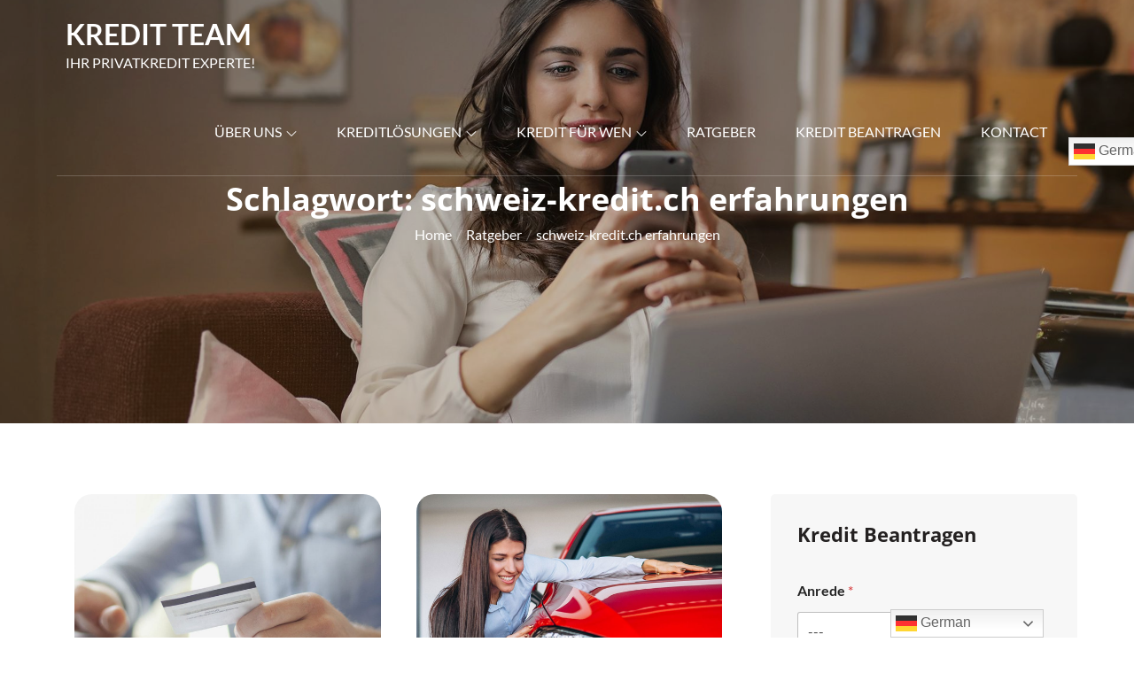

--- FILE ---
content_type: text/html; charset=UTF-8
request_url: https://creditteam.ch/tag/schweiz-kredit-ch-erfahrungen/
body_size: 36073
content:
<!DOCTYPE html> <html lang="de-CH">
	<head>
			<meta charset="UTF-8">
		<meta name="viewport" content="width=device-width, initial-scale=1">
		<link rel="profile" href="https://gmpg.org/xfn/11">
		<link rel="pingback" href="https://creditteam.ch/xmlrpc.php">
		
<meta name='robots' content='index, follow, max-image-preview:large, max-snippet:-1, max-video-preview:-1' />

	<!-- This site is optimized with the Yoast SEO plugin v26.7 - https://yoast.com/wordpress/plugins/seo/ -->
	<title>schweiz-kredit.ch erfahrungen Archives - Kredit Team</title>
	<link rel="canonical" href="https://creditteam.ch/tag/schweiz-kredit-ch-erfahrungen/" />
	<meta property="og:locale" content="de_DE" />
	<meta property="og:type" content="article" />
	<meta property="og:title" content="schweiz-kredit.ch erfahrungen Archives - Kredit Team" />
	<meta property="og:url" content="https://creditteam.ch/tag/schweiz-kredit-ch-erfahrungen/" />
	<meta property="og:site_name" content="Kredit Team" />
	<meta name="twitter:card" content="summary_large_image" />
	<script type="application/ld+json" class="yoast-schema-graph">{"@context":"https://schema.org","@graph":[{"@type":"CollectionPage","@id":"https://creditteam.ch/tag/schweiz-kredit-ch-erfahrungen/","url":"https://creditteam.ch/tag/schweiz-kredit-ch-erfahrungen/","name":"schweiz-kredit.ch erfahrungen Archives - Kredit Team","isPartOf":{"@id":"https://creditteam.ch/#website"},"primaryImageOfPage":{"@id":"https://creditteam.ch/tag/schweiz-kredit-ch-erfahrungen/#primaryimage"},"image":{"@id":"https://creditteam.ch/tag/schweiz-kredit-ch-erfahrungen/#primaryimage"},"thumbnailUrl":"https://creditteam.ch/wp-content/uploads/2022/05/vorteile-der-kreditkarte-von-kreditteam.jpg","breadcrumb":{"@id":"https://creditteam.ch/tag/schweiz-kredit-ch-erfahrungen/#breadcrumb"},"inLanguage":"de-CH"},{"@type":"ImageObject","inLanguage":"de-CH","@id":"https://creditteam.ch/tag/schweiz-kredit-ch-erfahrungen/#primaryimage","url":"https://creditteam.ch/wp-content/uploads/2022/05/vorteile-der-kreditkarte-von-kreditteam.jpg","contentUrl":"https://creditteam.ch/wp-content/uploads/2022/05/vorteile-der-kreditkarte-von-kreditteam.jpg","width":1285,"height":980,"caption":"kredit schweiz günstig, kredit schweiz voraussetzungen, kredit schweiz erfahrungen, kredit schweiz zinsen, kredit schweiz schnell, kredit schweiz aufenthaltsbewilligung b, kredit schweiz ausländer, kredit schweiz aufnehmen, kredit schweiz auto, kredit aus schweiz, kredit schweiz beantragen, kredit schweiz b bewilligung, kredit schweiz berechnen, kredit schweiz comparis, kredit aus der schweiz, kredit in der schweiz, kredit in der schweiz beantragen, kredit definition schweiz, bastion kredit schweiz erfahrungen, bob kredit schweiz erfahrungen, schweiz-kredit.ch erfahrungen, kredit schweiz für grenzgänger, kredit schweiz für immobilie im ausland, kredit schweiz für ausländer, kredit firma schweiz, kredit forum schweiz, kredit schweiz grenzgänger, günstiger kredit schweiz, günstigste kredit schweiz, kreditgesetz schweiz, kredit schweiz mit g bewilligung, kredit für gmbh schweiz, kredit schweiz haus, kredit schweiz hausbau, kredit hauskauf schweiz, kredit hauskauf schweiz berechnen, hypothek kredit schweiz, kredit schweiz immoilie, kredit in schweiz, kredit in schweiz beantragen, kredit jobs schweiz, prepaid kreditkarte schweiz, klein kredit schweiz, kredit kalkulator schweiz, kreditkarten schweiz, kredit für kmu schweiz, kredit mit langer laufzeit schweiz, kredit schweiz mit b bewilligung, migros kredit schweiz, kredit nehmen schweiz, kredit in der schweiz nehmen, kredit mit negativzins schweiz, kredit schweiz ohne vorkosten, kredit schweiz online, privatkredit schweiz, kredit raiffeisenbank schweiz, kredit für iv rentner schweiz, kreditrechner schweiz, kreditregister schweiz, corona kredit schweiz rückzahlung, kredit aufnehmen schweiz raiffeisenbank, kredit für rentner schweiz, hauskreditrechner schweiz, kredit schweiz seriös, kredit schweiz selbständige, sofortkredit schweiz, kredit schweiz temporär, kredit testsieger schweiz, kredit schweiz ubs, kredit umschulden schweiz, kredit unternehmen schweiz, kredit aufnehmen schweiz ubs, kredit darlehen unterschied schweiz, kredit für unternehmen schweiz, kredit über schweiz, kredit schweiz von privat, kredit von schweiz, kredit vergleich schweiz comparis, kredit beantragen schweiz zinsen, kredit ohne zinsen schweiz, 24h kredit schweiz"},{"@type":"BreadcrumbList","@id":"https://creditteam.ch/tag/schweiz-kredit-ch-erfahrungen/#breadcrumb","itemListElement":[{"@type":"ListItem","position":1,"name":"Home","item":"https://creditteam.ch/"},{"@type":"ListItem","position":2,"name":"schweiz-kredit.ch erfahrungen"}]},{"@type":"WebSite","@id":"https://creditteam.ch/#website","url":"https://creditteam.ch/","name":"Kredit Team","description":"Ihr Privatkredit Experte!","potentialAction":[{"@type":"SearchAction","target":{"@type":"EntryPoint","urlTemplate":"https://creditteam.ch/?s={search_term_string}"},"query-input":{"@type":"PropertyValueSpecification","valueRequired":true,"valueName":"search_term_string"}}],"inLanguage":"de-CH"}]}</script>
	<!-- / Yoast SEO plugin. -->


<link rel='dns-prefetch' href='//www.googletagmanager.com' />
<link href='https://fonts.gstatic.com' crossorigin rel='preconnect' />
<link rel="alternate" type="application/rss+xml" title="Kredit Team &raquo; Feed" href="https://creditteam.ch/feed/" />
<link rel="alternate" type="application/rss+xml" title="Kredit Team &raquo; Kommentar-Feed" href="https://creditteam.ch/comments/feed/" />
<link rel="alternate" type="application/rss+xml" title="Kredit Team &raquo; schweiz-kredit.ch erfahrungen Schlagwort-Feed" href="https://creditteam.ch/tag/schweiz-kredit-ch-erfahrungen/feed/" />
<style id='wp-img-auto-sizes-contain-inline-css' type='text/css'>
img:is([sizes=auto i],[sizes^="auto," i]){contain-intrinsic-size:3000px 1500px}
/*# sourceURL=wp-img-auto-sizes-contain-inline-css */
</style>
<style id='wp-emoji-styles-inline-css' type='text/css'>

	img.wp-smiley, img.emoji {
		display: inline !important;
		border: none !important;
		box-shadow: none !important;
		height: 1em !important;
		width: 1em !important;
		margin: 0 0.07em !important;
		vertical-align: -0.1em !important;
		background: none !important;
		padding: 0 !important;
	}
/*# sourceURL=wp-emoji-styles-inline-css */
</style>
<style id='wp-block-library-inline-css' type='text/css'>
:root{--wp-block-synced-color:#7a00df;--wp-block-synced-color--rgb:122,0,223;--wp-bound-block-color:var(--wp-block-synced-color);--wp-editor-canvas-background:#ddd;--wp-admin-theme-color:#007cba;--wp-admin-theme-color--rgb:0,124,186;--wp-admin-theme-color-darker-10:#006ba1;--wp-admin-theme-color-darker-10--rgb:0,107,160.5;--wp-admin-theme-color-darker-20:#005a87;--wp-admin-theme-color-darker-20--rgb:0,90,135;--wp-admin-border-width-focus:2px}@media (min-resolution:192dpi){:root{--wp-admin-border-width-focus:1.5px}}.wp-element-button{cursor:pointer}:root .has-very-light-gray-background-color{background-color:#eee}:root .has-very-dark-gray-background-color{background-color:#313131}:root .has-very-light-gray-color{color:#eee}:root .has-very-dark-gray-color{color:#313131}:root .has-vivid-green-cyan-to-vivid-cyan-blue-gradient-background{background:linear-gradient(135deg,#00d084,#0693e3)}:root .has-purple-crush-gradient-background{background:linear-gradient(135deg,#34e2e4,#4721fb 50%,#ab1dfe)}:root .has-hazy-dawn-gradient-background{background:linear-gradient(135deg,#faaca8,#dad0ec)}:root .has-subdued-olive-gradient-background{background:linear-gradient(135deg,#fafae1,#67a671)}:root .has-atomic-cream-gradient-background{background:linear-gradient(135deg,#fdd79a,#004a59)}:root .has-nightshade-gradient-background{background:linear-gradient(135deg,#330968,#31cdcf)}:root .has-midnight-gradient-background{background:linear-gradient(135deg,#020381,#2874fc)}:root{--wp--preset--font-size--normal:16px;--wp--preset--font-size--huge:42px}.has-regular-font-size{font-size:1em}.has-larger-font-size{font-size:2.625em}.has-normal-font-size{font-size:var(--wp--preset--font-size--normal)}.has-huge-font-size{font-size:var(--wp--preset--font-size--huge)}.has-text-align-center{text-align:center}.has-text-align-left{text-align:left}.has-text-align-right{text-align:right}.has-fit-text{white-space:nowrap!important}#end-resizable-editor-section{display:none}.aligncenter{clear:both}.items-justified-left{justify-content:flex-start}.items-justified-center{justify-content:center}.items-justified-right{justify-content:flex-end}.items-justified-space-between{justify-content:space-between}.screen-reader-text{border:0;clip-path:inset(50%);height:1px;margin:-1px;overflow:hidden;padding:0;position:absolute;width:1px;word-wrap:normal!important}.screen-reader-text:focus{background-color:#ddd;clip-path:none;color:#444;display:block;font-size:1em;height:auto;left:5px;line-height:normal;padding:15px 23px 14px;text-decoration:none;top:5px;width:auto;z-index:100000}html :where(.has-border-color){border-style:solid}html :where([style*=border-top-color]){border-top-style:solid}html :where([style*=border-right-color]){border-right-style:solid}html :where([style*=border-bottom-color]){border-bottom-style:solid}html :where([style*=border-left-color]){border-left-style:solid}html :where([style*=border-width]){border-style:solid}html :where([style*=border-top-width]){border-top-style:solid}html :where([style*=border-right-width]){border-right-style:solid}html :where([style*=border-bottom-width]){border-bottom-style:solid}html :where([style*=border-left-width]){border-left-style:solid}html :where(img[class*=wp-image-]){height:auto;max-width:100%}:where(figure){margin:0 0 1em}html :where(.is-position-sticky){--wp-admin--admin-bar--position-offset:var(--wp-admin--admin-bar--height,0px)}@media screen and (max-width:600px){html :where(.is-position-sticky){--wp-admin--admin-bar--position-offset:0px}}

/*# sourceURL=wp-block-library-inline-css */
</style><style id='wp-block-paragraph-inline-css' type='text/css'>
.is-small-text{font-size:.875em}.is-regular-text{font-size:1em}.is-large-text{font-size:2.25em}.is-larger-text{font-size:3em}.has-drop-cap:not(:focus):first-letter{float:left;font-size:8.4em;font-style:normal;font-weight:100;line-height:.68;margin:.05em .1em 0 0;text-transform:uppercase}body.rtl .has-drop-cap:not(:focus):first-letter{float:none;margin-left:.1em}p.has-drop-cap.has-background{overflow:hidden}:root :where(p.has-background){padding:1.25em 2.375em}:where(p.has-text-color:not(.has-link-color)) a{color:inherit}p.has-text-align-left[style*="writing-mode:vertical-lr"],p.has-text-align-right[style*="writing-mode:vertical-rl"]{rotate:180deg}
/*# sourceURL=https://creditteam.ch/wp-includes/blocks/paragraph/style.min.css */
</style>
<style id='global-styles-inline-css' type='text/css'>
:root{--wp--preset--aspect-ratio--square: 1;--wp--preset--aspect-ratio--4-3: 4/3;--wp--preset--aspect-ratio--3-4: 3/4;--wp--preset--aspect-ratio--3-2: 3/2;--wp--preset--aspect-ratio--2-3: 2/3;--wp--preset--aspect-ratio--16-9: 16/9;--wp--preset--aspect-ratio--9-16: 9/16;--wp--preset--color--black: #2f3633;--wp--preset--color--cyan-bluish-gray: #abb8c3;--wp--preset--color--white: #ffffff;--wp--preset--color--pale-pink: #f78da7;--wp--preset--color--vivid-red: #cf2e2e;--wp--preset--color--luminous-vivid-orange: #ff6900;--wp--preset--color--luminous-vivid-amber: #fcb900;--wp--preset--color--light-green-cyan: #7bdcb5;--wp--preset--color--vivid-green-cyan: #00d084;--wp--preset--color--pale-cyan-blue: #8ed1fc;--wp--preset--color--vivid-cyan-blue: #0693e3;--wp--preset--color--vivid-purple: #9b51e0;--wp--preset--color--blue: #2c7dfa;--wp--preset--color--green: #07d79c;--wp--preset--color--orange: #ff8737;--wp--preset--color--grey: #82868b;--wp--preset--gradient--vivid-cyan-blue-to-vivid-purple: linear-gradient(135deg,rgb(6,147,227) 0%,rgb(155,81,224) 100%);--wp--preset--gradient--light-green-cyan-to-vivid-green-cyan: linear-gradient(135deg,rgb(122,220,180) 0%,rgb(0,208,130) 100%);--wp--preset--gradient--luminous-vivid-amber-to-luminous-vivid-orange: linear-gradient(135deg,rgb(252,185,0) 0%,rgb(255,105,0) 100%);--wp--preset--gradient--luminous-vivid-orange-to-vivid-red: linear-gradient(135deg,rgb(255,105,0) 0%,rgb(207,46,46) 100%);--wp--preset--gradient--very-light-gray-to-cyan-bluish-gray: linear-gradient(135deg,rgb(238,238,238) 0%,rgb(169,184,195) 100%);--wp--preset--gradient--cool-to-warm-spectrum: linear-gradient(135deg,rgb(74,234,220) 0%,rgb(151,120,209) 20%,rgb(207,42,186) 40%,rgb(238,44,130) 60%,rgb(251,105,98) 80%,rgb(254,248,76) 100%);--wp--preset--gradient--blush-light-purple: linear-gradient(135deg,rgb(255,206,236) 0%,rgb(152,150,240) 100%);--wp--preset--gradient--blush-bordeaux: linear-gradient(135deg,rgb(254,205,165) 0%,rgb(254,45,45) 50%,rgb(107,0,62) 100%);--wp--preset--gradient--luminous-dusk: linear-gradient(135deg,rgb(255,203,112) 0%,rgb(199,81,192) 50%,rgb(65,88,208) 100%);--wp--preset--gradient--pale-ocean: linear-gradient(135deg,rgb(255,245,203) 0%,rgb(182,227,212) 50%,rgb(51,167,181) 100%);--wp--preset--gradient--electric-grass: linear-gradient(135deg,rgb(202,248,128) 0%,rgb(113,206,126) 100%);--wp--preset--gradient--midnight: linear-gradient(135deg,rgb(2,3,129) 0%,rgb(40,116,252) 100%);--wp--preset--font-size--small: 12px;--wp--preset--font-size--medium: 20px;--wp--preset--font-size--large: 36px;--wp--preset--font-size--x-large: 42px;--wp--preset--font-size--regular: 16px;--wp--preset--font-size--larger: 36px;--wp--preset--font-size--huge: 48px;--wp--preset--spacing--20: 0.44rem;--wp--preset--spacing--30: 0.67rem;--wp--preset--spacing--40: 1rem;--wp--preset--spacing--50: 1.5rem;--wp--preset--spacing--60: 2.25rem;--wp--preset--spacing--70: 3.38rem;--wp--preset--spacing--80: 5.06rem;--wp--preset--shadow--natural: 6px 6px 9px rgba(0, 0, 0, 0.2);--wp--preset--shadow--deep: 12px 12px 50px rgba(0, 0, 0, 0.4);--wp--preset--shadow--sharp: 6px 6px 0px rgba(0, 0, 0, 0.2);--wp--preset--shadow--outlined: 6px 6px 0px -3px rgb(255, 255, 255), 6px 6px rgb(0, 0, 0);--wp--preset--shadow--crisp: 6px 6px 0px rgb(0, 0, 0);}:where(.is-layout-flex){gap: 0.5em;}:where(.is-layout-grid){gap: 0.5em;}body .is-layout-flex{display: flex;}.is-layout-flex{flex-wrap: wrap;align-items: center;}.is-layout-flex > :is(*, div){margin: 0;}body .is-layout-grid{display: grid;}.is-layout-grid > :is(*, div){margin: 0;}:where(.wp-block-columns.is-layout-flex){gap: 2em;}:where(.wp-block-columns.is-layout-grid){gap: 2em;}:where(.wp-block-post-template.is-layout-flex){gap: 1.25em;}:where(.wp-block-post-template.is-layout-grid){gap: 1.25em;}.has-black-color{color: var(--wp--preset--color--black) !important;}.has-cyan-bluish-gray-color{color: var(--wp--preset--color--cyan-bluish-gray) !important;}.has-white-color{color: var(--wp--preset--color--white) !important;}.has-pale-pink-color{color: var(--wp--preset--color--pale-pink) !important;}.has-vivid-red-color{color: var(--wp--preset--color--vivid-red) !important;}.has-luminous-vivid-orange-color{color: var(--wp--preset--color--luminous-vivid-orange) !important;}.has-luminous-vivid-amber-color{color: var(--wp--preset--color--luminous-vivid-amber) !important;}.has-light-green-cyan-color{color: var(--wp--preset--color--light-green-cyan) !important;}.has-vivid-green-cyan-color{color: var(--wp--preset--color--vivid-green-cyan) !important;}.has-pale-cyan-blue-color{color: var(--wp--preset--color--pale-cyan-blue) !important;}.has-vivid-cyan-blue-color{color: var(--wp--preset--color--vivid-cyan-blue) !important;}.has-vivid-purple-color{color: var(--wp--preset--color--vivid-purple) !important;}.has-black-background-color{background-color: var(--wp--preset--color--black) !important;}.has-cyan-bluish-gray-background-color{background-color: var(--wp--preset--color--cyan-bluish-gray) !important;}.has-white-background-color{background-color: var(--wp--preset--color--white) !important;}.has-pale-pink-background-color{background-color: var(--wp--preset--color--pale-pink) !important;}.has-vivid-red-background-color{background-color: var(--wp--preset--color--vivid-red) !important;}.has-luminous-vivid-orange-background-color{background-color: var(--wp--preset--color--luminous-vivid-orange) !important;}.has-luminous-vivid-amber-background-color{background-color: var(--wp--preset--color--luminous-vivid-amber) !important;}.has-light-green-cyan-background-color{background-color: var(--wp--preset--color--light-green-cyan) !important;}.has-vivid-green-cyan-background-color{background-color: var(--wp--preset--color--vivid-green-cyan) !important;}.has-pale-cyan-blue-background-color{background-color: var(--wp--preset--color--pale-cyan-blue) !important;}.has-vivid-cyan-blue-background-color{background-color: var(--wp--preset--color--vivid-cyan-blue) !important;}.has-vivid-purple-background-color{background-color: var(--wp--preset--color--vivid-purple) !important;}.has-black-border-color{border-color: var(--wp--preset--color--black) !important;}.has-cyan-bluish-gray-border-color{border-color: var(--wp--preset--color--cyan-bluish-gray) !important;}.has-white-border-color{border-color: var(--wp--preset--color--white) !important;}.has-pale-pink-border-color{border-color: var(--wp--preset--color--pale-pink) !important;}.has-vivid-red-border-color{border-color: var(--wp--preset--color--vivid-red) !important;}.has-luminous-vivid-orange-border-color{border-color: var(--wp--preset--color--luminous-vivid-orange) !important;}.has-luminous-vivid-amber-border-color{border-color: var(--wp--preset--color--luminous-vivid-amber) !important;}.has-light-green-cyan-border-color{border-color: var(--wp--preset--color--light-green-cyan) !important;}.has-vivid-green-cyan-border-color{border-color: var(--wp--preset--color--vivid-green-cyan) !important;}.has-pale-cyan-blue-border-color{border-color: var(--wp--preset--color--pale-cyan-blue) !important;}.has-vivid-cyan-blue-border-color{border-color: var(--wp--preset--color--vivid-cyan-blue) !important;}.has-vivid-purple-border-color{border-color: var(--wp--preset--color--vivid-purple) !important;}.has-vivid-cyan-blue-to-vivid-purple-gradient-background{background: var(--wp--preset--gradient--vivid-cyan-blue-to-vivid-purple) !important;}.has-light-green-cyan-to-vivid-green-cyan-gradient-background{background: var(--wp--preset--gradient--light-green-cyan-to-vivid-green-cyan) !important;}.has-luminous-vivid-amber-to-luminous-vivid-orange-gradient-background{background: var(--wp--preset--gradient--luminous-vivid-amber-to-luminous-vivid-orange) !important;}.has-luminous-vivid-orange-to-vivid-red-gradient-background{background: var(--wp--preset--gradient--luminous-vivid-orange-to-vivid-red) !important;}.has-very-light-gray-to-cyan-bluish-gray-gradient-background{background: var(--wp--preset--gradient--very-light-gray-to-cyan-bluish-gray) !important;}.has-cool-to-warm-spectrum-gradient-background{background: var(--wp--preset--gradient--cool-to-warm-spectrum) !important;}.has-blush-light-purple-gradient-background{background: var(--wp--preset--gradient--blush-light-purple) !important;}.has-blush-bordeaux-gradient-background{background: var(--wp--preset--gradient--blush-bordeaux) !important;}.has-luminous-dusk-gradient-background{background: var(--wp--preset--gradient--luminous-dusk) !important;}.has-pale-ocean-gradient-background{background: var(--wp--preset--gradient--pale-ocean) !important;}.has-electric-grass-gradient-background{background: var(--wp--preset--gradient--electric-grass) !important;}.has-midnight-gradient-background{background: var(--wp--preset--gradient--midnight) !important;}.has-small-font-size{font-size: var(--wp--preset--font-size--small) !important;}.has-medium-font-size{font-size: var(--wp--preset--font-size--medium) !important;}.has-large-font-size{font-size: var(--wp--preset--font-size--large) !important;}.has-x-large-font-size{font-size: var(--wp--preset--font-size--x-large) !important;}
/*# sourceURL=global-styles-inline-css */
</style>

<style id='classic-theme-styles-inline-css' type='text/css'>
/*! This file is auto-generated */
.wp-block-button__link{color:#fff;background-color:#32373c;border-radius:9999px;box-shadow:none;text-decoration:none;padding:calc(.667em + 2px) calc(1.333em + 2px);font-size:1.125em}.wp-block-file__button{background:#32373c;color:#fff;text-decoration:none}
/*# sourceURL=/wp-includes/css/classic-themes.min.css */
</style>
<link rel='stylesheet' id='contact-form-7-css' href='https://creditteam.ch/wp-content/plugins/contact-form-7/includes/css/styles.css?ver=6.1.4' type='text/css' media='all' />
<link rel='stylesheet' id='wpa-css-css' href='https://creditteam.ch/wp-content/plugins/honeypot/includes/css/wpa.css?ver=2.3.04' type='text/css' media='all' />
<link rel='stylesheet' id='busyness-fonts-css' href='https://creditteam.ch/wp-content/fonts/e56938023e99daeb93427e8161c2472e.css' type='text/css' media='all' />
<link rel='stylesheet' id='font-awesome-css' href='https://creditteam.ch/wp-content/themes/busyness/assets/css/font-awesome.min.css?ver=6.9' type='text/css' media='all' />
<link rel='stylesheet' id='slick-css' href='https://creditteam.ch/wp-content/themes/busyness/assets/css/slick.min.css?ver=6.9' type='text/css' media='all' />
<link rel='stylesheet' id='slick-theme-css' href='https://creditteam.ch/wp-content/themes/busyness/assets/css/slick-theme.min.css?ver=6.9' type='text/css' media='all' />
<link rel='stylesheet' id='busyness-blocks-css' href='https://creditteam.ch/wp-content/themes/busyness/assets/css/blocks.min.css?ver=6.9' type='text/css' media='all' />
<link rel='stylesheet' id='busyness-style-css' href='https://creditteam.ch/wp-content/themes/busyness/style.css?ver=20231030-170342' type='text/css' media='all' />
<style id='busyness-style-inline-css' type='text/css'>

			.site-title a {
				color: #fff;
			}
			.site-description {
				color: #fff;
			}.trail-items li:not(:last-child):after {
			    content: "/";
			    padding: 0 5px;
			    color: rgba(255, 255, 255, 0.30);
			}
/*# sourceURL=busyness-style-inline-css */
</style>
<script type="text/javascript" src="https://creditteam.ch/wp-includes/js/jquery/jquery.min.js?ver=3.7.1" id="jquery-core-js"></script>
<script type="text/javascript" src="https://creditteam.ch/wp-includes/js/jquery/jquery-migrate.min.js?ver=3.4.1" id="jquery-migrate-js"></script>

<!-- Google Analytics snippet added by Site Kit -->
<script type="text/javascript" src="https://www.googletagmanager.com/gtag/js?id=G-TYKBB5D2W5" id="google_gtagjs-js" async></script>
<script type="text/javascript" id="google_gtagjs-js-after">
/* <![CDATA[ */
window.dataLayer = window.dataLayer || [];function gtag(){dataLayer.push(arguments);}
gtag('set', 'linker', {"domains":["creditteam.ch"]} );
gtag("js", new Date());
gtag("set", "developer_id.dZTNiMT", true);
gtag("config", "G-TYKBB5D2W5");
//# sourceURL=google_gtagjs-js-after
/* ]]> */
</script>

<!-- End Google Analytics snippet added by Site Kit -->
<link rel="https://api.w.org/" href="https://creditteam.ch/wp-json/" /><link rel="alternate" title="JSON" type="application/json" href="https://creditteam.ch/wp-json/wp/v2/tags/49" /><link rel="EditURI" type="application/rsd+xml" title="RSD" href="https://creditteam.ch/xmlrpc.php?rsd" />
<meta name="generator" content="WordPress 6.9" />
<meta name="generator" content="Site Kit by Google 1.111.1" /><link rel="icon" href="https://creditteam.ch/wp-content/uploads/2022/05/cropped-kredit-kredite-privatkredit-kredit-basel-kredit-schweiz-kreditrechner-kredit-aufnehmen-icon-32x32.jpg" sizes="32x32" />
<link rel="icon" href="https://creditteam.ch/wp-content/uploads/2022/05/cropped-kredit-kredite-privatkredit-kredit-basel-kredit-schweiz-kreditrechner-kredit-aufnehmen-icon-192x192.jpg" sizes="192x192" />
<link rel="apple-touch-icon" href="https://creditteam.ch/wp-content/uploads/2022/05/cropped-kredit-kredite-privatkredit-kredit-basel-kredit-schweiz-kreditrechner-kredit-aufnehmen-icon-180x180.jpg" />
<meta name="msapplication-TileImage" content="https://creditteam.ch/wp-content/uploads/2022/05/cropped-kredit-kredite-privatkredit-kredit-basel-kredit-schweiz-kreditrechner-kredit-aufnehmen-icon-270x270.jpg" />
<style id="wpforms-css-vars-root">
				:root {
					--wpforms-field-border-radius: 3px;
--wpforms-field-background-color: #ffffff;
--wpforms-field-border-color: rgba( 0, 0, 0, 0.25 );
--wpforms-field-text-color: rgba( 0, 0, 0, 0.7 );
--wpforms-label-color: rgba( 0, 0, 0, 0.85 );
--wpforms-label-sublabel-color: rgba( 0, 0, 0, 0.55 );
--wpforms-label-error-color: #d63637;
--wpforms-button-border-radius: 3px;
--wpforms-button-background-color: #066aab;
--wpforms-button-text-color: #ffffff;
--wpforms-field-size-input-height: 43px;
--wpforms-field-size-input-spacing: 15px;
--wpforms-field-size-font-size: 16px;
--wpforms-field-size-line-height: 19px;
--wpforms-field-size-padding-h: 14px;
--wpforms-field-size-checkbox-size: 16px;
--wpforms-field-size-sublabel-spacing: 5px;
--wpforms-field-size-icon-size: 1;
--wpforms-label-size-font-size: 16px;
--wpforms-label-size-line-height: 19px;
--wpforms-label-size-sublabel-font-size: 14px;
--wpforms-label-size-sublabel-line-height: 17px;
--wpforms-button-size-font-size: 17px;
--wpforms-button-size-height: 41px;
--wpforms-button-size-padding-h: 15px;
--wpforms-button-size-margin-top: 10px;

				}
			</style>	<!-- Google tag (gtag.js) -->
<script async src="https://www.googletagmanager.com/gtag/js?id=G-MM8PYFM7SN"></script>
<script>
  window.dataLayer = window.dataLayer || [];
  function gtag(){dataLayer.push(arguments);}
  gtag('js', new Date());

  gtag('config', 'G-MM8PYFM7SN');
</script>
<link rel='stylesheet' id='wpforms-choicesjs-css' href='https://creditteam.ch/wp-content/plugins/wpforms-lite/assets/css/choices.min.css?ver=9.0.1' type='text/css' media='all' />
<link rel='stylesheet' id='wpforms-modern-full-css' href='https://creditteam.ch/wp-content/plugins/wpforms-lite/assets/css/frontend/modern/wpforms-full.min.css?ver=1.8.4.1' type='text/css' media='all' />
</head>

<body data-rsssl=1 class="archive tag tag-schweiz-kredit-ch-erfahrungen tag-49 wp-theme-busyness classic-menu hfeed menu-sticky  wide right-sidebar">


		<div id="page" class="hfeed site">
		<a class="skip-link screen-reader-text" href="#content">Skip to content</a>
				<header id="masthead" class="site-header" role="banner">
			<div class="wrapper">
				<div class="site-branding">
							<div class="site-logo">
									</div>
							<div id="site-identity">
												<p class="site-title"><a href="https://creditteam.ch/" rel="home">Kredit Team</a></p>
													<p class="site-description">Ihr Privatkredit Experte!</p>
										</div>
        			</div><!-- .site-branding -->
				<nav id="site-navigation" class="main-navigation" role="navigation" aria-label="Primary Menu">
			<button class="menu-toggle" aria-controls="primary-menu" aria-expanded="false">
				<svg class="icon icon-menu " aria-hidden="true" role="img"> <use href="#icon-menu" xlink:href="#icon-menu"></use> </svg><svg class="icon icon-close " aria-hidden="true" role="img"> <use href="#icon-close" xlink:href="#icon-close"></use> </svg>				<span class="menu-label">Menu</span>
			</button>

				<div class="menu-msw-primary-menu-creative-agency-container"><ul id="primary-menu" class="menu nav-menu"><li id="menu-item-29328" class="menu-item menu-item-type-custom menu-item-object-custom menu-item-has-children menu-item-29328"><a href="https://www.creditteam.ch">Über uns<svg class="icon icon-down " aria-hidden="true" role="img"> <use href="#icon-down" xlink:href="#icon-down"></use> </svg></a>
<ul class="sub-menu">
	<li id="menu-item-29295" class="menu-item menu-item-type-post_type menu-item-object-page menu-item-29295"><a href="https://creditteam.ch/das-team-kredit-schweiz-kredit-beantragen/">Das Team</a></li>
	<li id="menu-item-29294" class="menu-item menu-item-type-post_type menu-item-object-page menu-item-29294"><a href="https://creditteam.ch/vision-kredit-schweiz-kredit-beantragen/">Vision</a></li>
	<li id="menu-item-29293" class="menu-item menu-item-type-post_type menu-item-object-page menu-item-29293"><a href="https://creditteam.ch/soziales-engagement-kredit-schweiz-kredit-beantragen/">Soziales Engagement</a></li>
</ul>
</li>
<li id="menu-item-29307" class="menu-item menu-item-type-custom menu-item-object-custom menu-item-has-children menu-item-29307"><a href="https://www.creditteam.ch">Kreditlösungen<svg class="icon icon-down " aria-hidden="true" role="img"> <use href="#icon-down" xlink:href="#icon-down"></use> </svg></a>
<ul class="sub-menu">
	<li id="menu-item-29309" class="menu-item menu-item-type-post_type menu-item-object-page menu-item-29309"><a href="https://creditteam.ch/barkredit-kredit-schweiz-kredit-beantragen/">Barkredit</a></li>
	<li id="menu-item-29308" class="menu-item menu-item-type-post_type menu-item-object-page menu-item-29308"><a href="https://creditteam.ch/neue-moebel-kredit-schweiz-kredit-beantragen/">Neue Möbel</a></li>
	<li id="menu-item-29327" class="menu-item menu-item-type-post_type menu-item-object-page menu-item-29327"><a href="https://creditteam.ch/neues-auto-kredit-schweiz-kredit-beantragen/">Neues Auto</a></li>
	<li id="menu-item-29326" class="menu-item menu-item-type-post_type menu-item-object-page menu-item-29326"><a href="https://creditteam.ch/weiterbildung-und-ausbildung-kredit-schweiz-kredit-beantragen/">Weiterbildung und Ausbildung</a></li>
	<li id="menu-item-29325" class="menu-item menu-item-type-post_type menu-item-object-page menu-item-29325"><a href="https://creditteam.ch/immobilien-und-renovationskredit-kredit-schweiz-kredit-beantragen/">Immobilien und Renovationskredit</a></li>
	<li id="menu-item-29324" class="menu-item menu-item-type-post_type menu-item-object-page menu-item-29324"><a href="https://creditteam.ch/schoenheitsoperation-kredit-schweiz-kredit-beantragen/">Schönheitsoperation</a></li>
</ul>
</li>
<li id="menu-item-29329" class="menu-item menu-item-type-custom menu-item-object-custom menu-item-has-children menu-item-29329"><a href="https://www.creditteam.ch">Kredit für wen<svg class="icon icon-down " aria-hidden="true" role="img"> <use href="#icon-down" xlink:href="#icon-down"></use> </svg></a>
<ul class="sub-menu">
	<li id="menu-item-29357" class="menu-item menu-item-type-post_type menu-item-object-page menu-item-29357"><a href="https://creditteam.ch/angestellte-kredit-schweiz-kredit-beantragen/">Angestellte</a></li>
	<li id="menu-item-29356" class="menu-item menu-item-type-post_type menu-item-object-page menu-item-29356"><a href="https://creditteam.ch/kredite-fuer-temporaerangestellte-kredit-schweiz-kredit-beantragen/">Temporär</a></li>
	<li id="menu-item-29355" class="menu-item menu-item-type-post_type menu-item-object-page menu-item-29355"><a href="https://creditteam.ch/kredite-fuer-selbststaendige-kredit-schweiz-kredit-beantragen/">Selbstständige</a></li>
	<li id="menu-item-29354" class="menu-item menu-item-type-post_type menu-item-object-page menu-item-29354"><a href="https://creditteam.ch/kredite-fuer-ag-gmbh-inhaber-kredit-schweiz-kredit-beantragen/">AG-/GmbH-Inhaber</a></li>
	<li id="menu-item-29353" class="menu-item menu-item-type-post_type menu-item-object-page menu-item-29353"><a href="https://creditteam.ch/kredite-fuer-grenzgaenger-kredit-schweiz-kredit-beantragen/">Grenzgänger</a></li>
	<li id="menu-item-29351" class="menu-item menu-item-type-post_type menu-item-object-page menu-item-29351"><a href="https://creditteam.ch/kredite-fuer-rentner-kredit-schweiz-kredit-beantragen/">AHV &#8211; Rentner</a></li>
</ul>
</li>
<li id="menu-item-28828" class="menu-item menu-item-type-post_type menu-item-object-page current_page_parent menu-item-28828"><a href="https://creditteam.ch/ratgeber-kredit-schweiz-kredit-beantragen/">Ratgeber</a></li>
<li id="menu-item-29818" class="menu-item menu-item-type-post_type menu-item-object-page menu-item-29818"><a href="https://creditteam.ch/persoenliche-angaben/">Kredit Beantragen</a></li>
<li id="menu-item-28827" class="menu-item menu-item-type-post_type menu-item-object-page menu-item-28827"><a href="https://creditteam.ch/kontact-kredit-schweiz-kredit-beantragen/">Kontact</a></li>
<li style="position:relative;" class="menu-item menu-item-gtranslate"><div style="position:absolute;white-space:nowrap;" id="gtranslate_menu_wrapper_87870"></div></li></ul></div>		</nav><!-- #site-navigation -->
					</div><!-- .wrapper -->
		</header><!-- #masthead -->
				<div id="content" class="site-content">
		
		<div id="page-site-header" class="relative" style="background-image: url('https://creditteam.ch/wp-content/themes/busyness/assets/images/header-image.jpg');">
            <div class="overlay"></div>
            <div class="wrapper">
                <header class="page-header">
                    <h1 class="page-title">Schlagwort: <span>schweiz-kredit.ch erfahrungen</span></h1>                </header>

                <div id="breadcrumb-list"><nav role="navigation" aria-label="Breadcrumbs" class="breadcrumb-trail breadcrumbs" itemprop="breadcrumb"><ul class="trail-items" itemscope itemtype="http://schema.org/BreadcrumbList"><meta name="numberOfItems" content="3" /><meta name="itemListOrder" content="Ascending" /><li itemprop="itemListElement" itemscope itemtype="http://schema.org/ListItem" class="trail-item trail-begin"><a href="https://creditteam.ch" rel="home"><span itemprop="name">Home</span></a><meta itemprop="position" content="1" /></li><li itemprop="itemListElement" itemscope itemtype="http://schema.org/ListItem" class="trail-item"><a href="https://creditteam.ch/ratgeber-kredit-schweiz-kredit-beantragen/"><span itemprop="name">Ratgeber</span></a><meta itemprop="position" content="2" /></li><li itemprop="itemListElement" itemscope itemtype="http://schema.org/ListItem" class="trail-item trail-end"><span itemprop="name">schweiz-kredit.ch erfahrungen</span><meta itemprop="position" content="3" /></li></ul></nav></div><!-- #breadcrumb-list -->            </div><!-- .wrapper -->
        </div><!-- #page-site-header -->
		
<div id="inner-content-wrapper" class="wrapper page-section">
    <div id="primary" class="content-area">
        <main id="main" class="site-main" role="main">
            <div class="posts-wrapper col2">
				
					
<article class="hentry" id="post-29175" class="post-29175 post type-post status-publish format-standard has-post-thumbnail hentry category-kredit-schweiz tag-24h-kredit-schweiz tag-bastion-kredit-schweiz-erfahrungen tag-bob-kredit-schweiz-erfahrungen tag-corona-kredit-schweiz-rueckzahlung tag-guenstiger-kredit-schweiz tag-guenstigste-kredit-schweiz tag-hauskreditrechner-schweiz tag-hypothek-kredit-schweiz tag-klein-kredit-schweiz tag-kredit-aufnehmen-schweiz-raiffeisenbank tag-kredit-aufnehmen-schweiz-ubs tag-kredit-aus-der-schweiz tag-kredit-aus-schweiz tag-kredit-beantragen-schweiz-zinsen tag-kredit-darlehen-unterschied-schweiz tag-kredit-definition-schweiz tag-kredit-firma-schweiz tag-kredit-forum-schweiz tag-kredit-fuer-gmbh-schweiz tag-kredit-fuer-iv-rentner-schweiz tag-kredit-fuer-kmu-schweiz tag-kredit-fuer-rentner-schweiz tag-kredit-fuer-unternehmen-schweiz tag-kredit-hauskauf-schweiz tag-kredit-hauskauf-schweiz-berechnen tag-kredit-in-der-schweiz tag-kredit-in-der-schweiz-beantragen tag-kredit-in-der-schweiz-nehmen tag-kredit-in-schweiz tag-kredit-in-schweiz-beantragen tag-kredit-jobs-schweiz tag-kredit-kalkulator-schweiz tag-kredit-mit-langer-laufzeit-schweiz tag-kredit-mit-negativzins-schweiz tag-kredit-nehmen-schweiz tag-kredit-ohne-zinsen-schweiz tag-kredit-raiffeisenbank-schweiz tag-kredit-schweiz-aufenthaltsbewilligung-b tag-kredit-schweiz-aufnehmen tag-kredit-schweiz-auslaender tag-kredit-schweiz-auto tag-kredit-schweiz-b-bewilligung tag-kredit-schweiz-beantragen tag-kredit-schweiz-berechnen tag-kredit-schweiz-comparis tag-kredit-schweiz-erfahrungen tag-kredit-schweiz-fuer-auslaender tag-kredit-schweiz-fuer-grenzgaenger tag-kredit-schweiz-fuer-immobilie-im-ausland tag-kredit-schweiz-grenzgaenger tag-kredit-schweiz-guenstig tag-kredit-schweiz-haus tag-kredit-schweiz-hausbau tag-kredit-schweiz-immoilie tag-kredit-schweiz-mit-b-bewilligung tag-kredit-schweiz-mit-g-bewilligung tag-kredit-schweiz-ohne-vorkosten tag-kredit-schweiz-online tag-kredit-schweiz-schnell tag-kredit-schweiz-selbstaendige tag-kredit-schweiz-serioes tag-kredit-schweiz-temporaer tag-kredit-schweiz-ubs tag-kredit-schweiz-von-privat tag-kredit-schweiz-voraussetzungen tag-kredit-schweiz-zinsen tag-kredit-testsieger-schweiz tag-kredit-ueber-schweiz tag-kredit-umschulden-schweiz tag-kredit-unternehmen-schweiz tag-kredit-vergleich-schweiz-comparis tag-kredit-von-schweiz tag-kreditgesetz-schweiz tag-kreditkarten-schweiz tag-kreditrechner-schweiz tag-kreditregister-schweiz tag-migros-kredit-schweiz tag-prepaid-kreditkarte-schweiz tag-privatkredit-schweiz tag-schweiz-kredit-ch-erfahrungen tag-sofortkredit-schweiz">
    <div class="blog-wrapper">
                    <div class="featured-image">
                <a href="https://creditteam.ch/entdecken-sie-die-kreditkarte-von-kredit-team/">
                    <img src="https://creditteam.ch/wp-content/uploads/2022/05/vorteile-der-kreditkarte-von-kreditteam.jpg" alt="post-image">
                </a>
            </div><!-- .featured-image -->
        
        <div class="entry-container">
            <div class="entry-meta">
                <span class="posted-on"><span class="screen-reader-text">Posted on</span> <a href="https://creditteam.ch/2022/05/" rel="bookmark"><time class="entry-date published" datetime="2022-05-02T16:07:24+02:00">Mai 2, 2022</time><time class="updated" datetime="2022-05-02T16:07:31+02:00">Mai 2, 2022</time></a></span>            </div><!-- .entry-meta -->

            <header class="entry-header">
                <h2 class="entry-title"><a href="https://creditteam.ch/entdecken-sie-die-kreditkarte-von-kredit-team/">Entdecken Sie die Kreditkarte von Kredit Team</a></h2>
            </header>

            <div class="entry-content">
                <p>Es gibt viele verschiedene Kreditkartenanbieter und zahlreiche unterschiedliche Arten von Kreditkarten &#8211; da ist es wenig erstaunlich, dass Sie den Überblick verlieren. Sie wünschen sich</p>
<p><a href="https://creditteam.ch/entdecken-sie-die-kreditkarte-von-kredit-team/" class="more-link">Read More<span class="screen-reader-text">Entdecken Sie die Kreditkarte von Kredit Team</span></a></p>
            </div><!-- .entry-content -->

                                <span class="cat-links">
                        <ul class="post-categories">
	<li><a href="https://creditteam.ch/category/kredit-schweiz/" rel="category tag">Kredit Schweiz</a></li></ul>                    </span><!-- .cat-links -->
                        </div><!-- .entry-container -->
    </div><!-- .post-item-wrapper -->
</article><!-- #post-## -->

<article class="hentry" id="post-29060" class="post-29060 post type-post status-publish format-standard has-post-thumbnail hentry category-kredit-schweiz tag-24h-kredit-schweiz tag-bastion-kredit-schweiz-erfahrungen tag-bob-kredit-schweiz-erfahrungen tag-corona-kredit-schweiz-rueckzahlung tag-guenstiger-kredit-schweiz tag-guenstigste-kredit-schweiz tag-hauskreditrechner-schweiz tag-hypothek-kredit-schweiz tag-klein-kredit-schweiz tag-kredit-aufnehmen-schweiz-raiffeisenbank tag-kredit-aufnehmen-schweiz-ubs tag-kredit-aus-der-schweiz tag-kredit-aus-schweiz tag-kredit-beantragen-schweiz-zinsen tag-kredit-darlehen-unterschied-schweiz tag-kredit-definition-schweiz tag-kredit-firma-schweiz tag-kredit-forum-schweiz tag-kredit-fuer-gmbh-schweiz tag-kredit-fuer-iv-rentner-schweiz tag-kredit-fuer-kmu-schweiz tag-kredit-fuer-rentner-schweiz tag-kredit-fuer-unternehmen-schweiz tag-kredit-hauskauf-schweiz tag-kredit-hauskauf-schweiz-berechnen tag-kredit-in-der-schweiz tag-kredit-in-der-schweiz-beantragen tag-kredit-in-der-schweiz-nehmen tag-kredit-in-schweiz tag-kredit-in-schweiz-beantragen tag-kredit-jobs-schweiz tag-kredit-kalkulator-schweiz tag-kredit-mit-langer-laufzeit-schweiz tag-kredit-mit-negativzins-schweiz tag-kredit-nehmen-schweiz tag-kredit-ohne-zinsen-schweiz tag-kredit-raiffeisenbank-schweiz tag-kredit-schweiz-aufenthaltsbewilligung-b tag-kredit-schweiz-aufnehmen tag-kredit-schweiz-auslaender tag-kredit-schweiz-auto tag-kredit-schweiz-b-bewilligung tag-kredit-schweiz-beantragen tag-kredit-schweiz-berechnen tag-kredit-schweiz-comparis tag-kredit-schweiz-erfahrungen tag-kredit-schweiz-fuer-auslaender tag-kredit-schweiz-fuer-grenzgaenger tag-kredit-schweiz-fuer-immobilie-im-ausland tag-kredit-schweiz-grenzgaenger tag-kredit-schweiz-guenstig tag-kredit-schweiz-haus tag-kredit-schweiz-hausbau tag-kredit-schweiz-immoilie tag-kredit-schweiz-mit-b-bewilligung tag-kredit-schweiz-mit-g-bewilligung tag-kredit-schweiz-ohne-vorkosten tag-kredit-schweiz-online tag-kredit-schweiz-schnell tag-kredit-schweiz-selbstaendige tag-kredit-schweiz-serioes tag-kredit-schweiz-temporaer tag-kredit-schweiz-ubs tag-kredit-schweiz-von-privat tag-kredit-schweiz-voraussetzungen tag-kredit-schweiz-zinsen tag-kredit-testsieger-schweiz tag-kredit-ueber-schweiz tag-kredit-umschulden-schweiz tag-kredit-unternehmen-schweiz tag-kredit-vergleich-schweiz-comparis tag-kredit-von-schweiz tag-kreditgesetz-schweiz tag-kreditkarten-schweiz tag-kreditrechner-schweiz tag-kreditregister-schweiz tag-migros-kredit-schweiz tag-prepaid-kreditkarte-schweiz tag-privatkredit-schweiz tag-schweiz-kredit-ch-erfahrungen tag-sofortkredit-schweiz">
    <div class="blog-wrapper">
                    <div class="featured-image">
                <a href="https://creditteam.ch/kredit-schweiz-auto/">
                    <img src="https://creditteam.ch/wp-content/uploads/2022/05/kredit-schweiz-auto.jpg" alt="post-image">
                </a>
            </div><!-- .featured-image -->
        
        <div class="entry-container">
            <div class="entry-meta">
                <span class="posted-on"><span class="screen-reader-text">Posted on</span> <a href="https://creditteam.ch/2022/05/" rel="bookmark"><time class="entry-date published updated" datetime="2022-05-01T18:05:22+02:00">Mai 1, 2022</time></a></span>            </div><!-- .entry-meta -->

            <header class="entry-header">
                <h2 class="entry-title"><a href="https://creditteam.ch/kredit-schweiz-auto/">Kredit Schweiz Auto</a></h2>
            </header>

            <div class="entry-content">
                <p>Sie wünschen ein neues Auto und wollen eine Finanzierung? Kredit Team bietet Auto Kredite in der Schweiz an, welche folgende Vorteile im Vergleich zum Leasing</p>
<p><a href="https://creditteam.ch/kredit-schweiz-auto/" class="more-link">Read More<span class="screen-reader-text">Kredit Schweiz Auto</span></a></p>
            </div><!-- .entry-content -->

                                <span class="cat-links">
                        <ul class="post-categories">
	<li><a href="https://creditteam.ch/category/kredit-schweiz/" rel="category tag">Kredit Schweiz</a></li></ul>                    </span><!-- .cat-links -->
                        </div><!-- .entry-container -->
    </div><!-- .post-item-wrapper -->
</article><!-- #post-## -->

<article class="hentry" id="post-29057" class="post-29057 post type-post status-publish format-standard has-post-thumbnail hentry category-kredit-schweiz tag-bastion-kredit-schweiz-erfahrungen tag-bob-kredit-schweiz-erfahrungen tag-corona-kredit-schweiz-rueckzahlung tag-guenstiger-kredit-schweiz tag-guenstigste-kredit-schweiz tag-hauskreditrechner-schweiz tag-hypothek-kredit-schweiz tag-klein-kredit-schweiz tag-kredit-aufnehmen-schweiz-raiffeisenbank tag-kredit-aufnehmen-schweiz-ubs tag-kredit-aus-der-schweiz tag-kredit-aus-schweiz tag-kredit-beantragen-schweiz-zinsen tag-kredit-darlehen-unterschied-schweiz tag-kredit-definition-schweiz tag-kredit-firma-schweiz tag-kredit-forum-schweiz tag-kredit-fuer-gmbh-schweiz tag-kredit-fuer-iv-rentner-schweiz tag-kredit-fuer-kmu-schweiz tag-kredit-fuer-rentner-schweiz tag-kredit-fuer-unternehmen-schweiz tag-kredit-hauskauf-schweiz tag-kredit-hauskauf-schweiz-berechnen tag-kredit-in-der-schweiz tag-kredit-in-der-schweiz-beantragen tag-kredit-in-der-schweiz-nehmen tag-kredit-in-schweiz tag-kredit-in-schweiz-beantragen tag-kredit-jobs-schweiz tag-kredit-kalkulator-schweiz tag-kredit-mit-langer-laufzeit-schweiz tag-kredit-mit-negativzins-schweiz tag-kredit-nehmen-schweiz tag-kredit-ohne-zinsen-schweiz tag-kredit-raiffeisenbank-schweiz tag-kredit-schweiz-aufenthaltsbewilligung-b tag-kredit-schweiz-aufnehmen tag-kredit-schweiz-auslaender tag-kredit-schweiz-auto tag-kredit-schweiz-b-bewilligung tag-kredit-schweiz-beantragen tag-kredit-schweiz-berechnen tag-kredit-schweiz-comparis tag-kredit-schweiz-erfahrungen tag-kredit-schweiz-fuer-auslaender tag-kredit-schweiz-fuer-grenzgaenger tag-kredit-schweiz-fuer-immobilie-im-ausland tag-kredit-schweiz-grenzgaenger tag-kredit-schweiz-guenstig tag-kredit-schweiz-haus tag-kredit-schweiz-hausbau tag-kredit-schweiz-immoilie tag-kredit-schweiz-mit-b-bewilligung tag-kredit-schweiz-mit-g-bewilligung tag-kredit-schweiz-ohne-vorkosten tag-kredit-schweiz-online tag-kredit-schweiz-schnell tag-kredit-schweiz-selbstaendige tag-kredit-schweiz-serioes tag-kredit-schweiz-temporaer tag-kredit-schweiz-ubs tag-kredit-schweiz-von-privat tag-kredit-schweiz-voraussetzungen tag-kredit-schweiz-zinsen tag-kredit-testsieger-schweiz tag-kredit-ueber-schweiz tag-kredit-umschulden-schweiz tag-kredit-unternehmen-schweiz tag-kredit-vergleich-schweiz-comparis tag-kredit-von-schweiz tag-kreditgesetz-schweiz tag-kreditkarten-schweiz tag-kreditrechner-schweiz tag-kreditregister-schweiz tag-migros-kredit-schweiz tag-prepaid-kreditkarte-schweiz tag-privatkredit-schweiz tag-schweiz-kredit-ch-erfahrungen tag-sofortkredit-schweiz">
    <div class="blog-wrapper">
                    <div class="featured-image">
                <a href="https://creditteam.ch/kredit-schweiz-beantragen/">
                    <img src="https://creditteam.ch/wp-content/uploads/2022/05/kredit-schweiz-beantragen-2.jpg" alt="post-image">
                </a>
            </div><!-- .featured-image -->
        
        <div class="entry-container">
            <div class="entry-meta">
                <span class="posted-on"><span class="screen-reader-text">Posted on</span> <a href="https://creditteam.ch/2022/05/" rel="bookmark"><time class="entry-date published updated" datetime="2022-05-01T18:02:27+02:00">Mai 1, 2022</time></a></span>            </div><!-- .entry-meta -->

            <header class="entry-header">
                <h2 class="entry-title"><a href="https://creditteam.ch/kredit-schweiz-beantragen/">Kredit Schweiz beantragen</a></h2>
            </header>

            <div class="entry-content">
                <p>Sie haben in der Schweiz verschiedene Möglichkeiten, einen Kredit zu beantragen:Online einen Kredit in der Schweiz beantragenBei einer Bankfiliale vorbeigehen und einen Kredit in der</p>
<p><a href="https://creditteam.ch/kredit-schweiz-beantragen/" class="more-link">Read More<span class="screen-reader-text">Kredit Schweiz beantragen</span></a></p>
            </div><!-- .entry-content -->

                                <span class="cat-links">
                        <ul class="post-categories">
	<li><a href="https://creditteam.ch/category/kredit-schweiz/" rel="category tag">Kredit Schweiz</a></li></ul>                    </span><!-- .cat-links -->
                        </div><!-- .entry-container -->
    </div><!-- .post-item-wrapper -->
</article><!-- #post-## -->

<article class="hentry" id="post-29050" class="post-29050 post type-post status-publish format-standard has-post-thumbnail hentry category-kredit-schweiz tag-bastion-kredit-schweiz-erfahrungen tag-bob-kredit-schweiz-erfahrungen tag-corona-kredit-schweiz-rueckzahlung tag-guenstiger-kredit-schweiz tag-guenstigste-kredit-schweiz tag-hauskreditrechner-schweiz tag-hypothek-kredit-schweiz tag-klein-kredit-schweiz tag-kredit-aufnehmen-schweiz-raiffeisenbank tag-kredit-aufnehmen-schweiz-ubs tag-kredit-aus-der-schweiz tag-kredit-aus-schweiz tag-kredit-beantragen-schweiz-zinsen tag-kredit-darlehen-unterschied-schweiz tag-kredit-definition-schweiz tag-kredit-firma-schweiz tag-kredit-forum-schweiz tag-kredit-fuer-gmbh-schweiz tag-kredit-fuer-iv-rentner-schweiz tag-kredit-fuer-kmu-schweiz tag-kredit-fuer-rentner-schweiz tag-kredit-fuer-unternehmen-schweiz tag-kredit-hauskauf-schweiz tag-kredit-hauskauf-schweiz-berechnen tag-kredit-in-der-schweiz tag-kredit-in-der-schweiz-beantragen tag-kredit-in-der-schweiz-nehmen tag-kredit-in-schweiz tag-kredit-in-schweiz-beantragen tag-kredit-jobs-schweiz tag-kredit-kalkulator-schweiz tag-kredit-mit-langer-laufzeit-schweiz tag-kredit-mit-negativzins-schweiz tag-kredit-nehmen-schweiz tag-kredit-ohne-zinsen-schweiz tag-kredit-raiffeisenbank-schweiz tag-kredit-schweiz-aufenthaltsbewilligung-b tag-kredit-schweiz-aufnehmen tag-kredit-schweiz-auslaender tag-kredit-schweiz-auto tag-kredit-schweiz-b-bewilligung tag-kredit-schweiz-beantragen tag-kredit-schweiz-berechnen tag-kredit-schweiz-comparis tag-kredit-schweiz-erfahrungen tag-kredit-schweiz-fuer-auslaender tag-kredit-schweiz-fuer-grenzgaenger tag-kredit-schweiz-fuer-immobilie-im-ausland tag-kredit-schweiz-grenzgaenger tag-kredit-schweiz-guenstig tag-kredit-schweiz-haus tag-kredit-schweiz-hausbau tag-kredit-schweiz-immoilie tag-kredit-schweiz-mit-b-bewilligung tag-kredit-schweiz-mit-g-bewilligung tag-kredit-schweiz-ohne-vorkosten tag-kredit-schweiz-online tag-kredit-schweiz-schnell tag-kredit-schweiz-selbstaendige tag-kredit-schweiz-serioes tag-kredit-schweiz-temporaer tag-kredit-schweiz-ubs tag-kredit-schweiz-von-privat tag-kredit-schweiz-voraussetzungen tag-kredit-schweiz-zinsen tag-kredit-testsieger-schweiz tag-kredit-ueber-schweiz tag-kredit-umschulden-schweiz tag-kredit-unternehmen-schweiz tag-kredit-vergleich-schweiz-comparis tag-kredit-von-schweiz tag-kreditgesetz-schweiz tag-kreditkarten-schweiz tag-kreditrechner-schweiz tag-kreditregister-schweiz tag-migros-kredit-schweiz tag-prepaid-kreditkarte-schweiz tag-privatkredit-schweiz tag-schweiz-kredit-ch-erfahrungen tag-sofortkredit-schweiz">
    <div class="blog-wrapper">
                    <div class="featured-image">
                <a href="https://creditteam.ch/kredit-schweiz-berechnen/">
                    <img src="https://creditteam.ch/wp-content/uploads/2022/05/kredit-schweiz-berechnen.jpg" alt="post-image">
                </a>
            </div><!-- .featured-image -->
        
        <div class="entry-container">
            <div class="entry-meta">
                <span class="posted-on"><span class="screen-reader-text">Posted on</span> <a href="https://creditteam.ch/2022/05/" rel="bookmark"><time class="entry-date published updated" datetime="2022-05-01T17:57:19+02:00">Mai 1, 2022</time></a></span>            </div><!-- .entry-meta -->

            <header class="entry-header">
                <h2 class="entry-title"><a href="https://creditteam.ch/kredit-schweiz-berechnen/">Kredit Schweiz berechnen</a></h2>
            </header>

            <div class="entry-content">
                <p>Mit unserem Online Kreditrechner können Sie bequem von zu Hause aus Ihren Kredit in der Schweiz berechnen. Mit unserem Kreditrechner können Sie die verschiedenen Laufzeiten</p>
<p><a href="https://creditteam.ch/kredit-schweiz-berechnen/" class="more-link">Read More<span class="screen-reader-text">Kredit Schweiz berechnen</span></a></p>
            </div><!-- .entry-content -->

                                <span class="cat-links">
                        <ul class="post-categories">
	<li><a href="https://creditteam.ch/category/kredit-schweiz/" rel="category tag">Kredit Schweiz</a></li></ul>                    </span><!-- .cat-links -->
                        </div><!-- .entry-container -->
    </div><!-- .post-item-wrapper -->
</article><!-- #post-## -->

<article class="hentry" id="post-29047" class="post-29047 post type-post status-publish format-standard has-post-thumbnail hentry category-kredit-schweiz tag-24h-kredit-schweiz tag-bastion-kredit-schweiz-erfahrungen tag-bob-kredit-schweiz-erfahrungen tag-corona-kredit-schweiz-rueckzahlung tag-guenstiger-kredit-schweiz tag-guenstigste-kredit-schweiz tag-hauskreditrechner-schweiz tag-hypothek-kredit-schweiz tag-klein-kredit-schweiz tag-kredit-aufnehmen-schweiz-raiffeisenbank tag-kredit-aufnehmen-schweiz-ubs tag-kredit-aus-der-schweiz tag-kredit-aus-schweiz tag-kredit-beantragen-schweiz-zinsen tag-kredit-darlehen-unterschied-schweiz tag-kredit-definition-schweiz tag-kredit-firma-schweiz tag-kredit-forum-schweiz tag-kredit-fuer-gmbh-schweiz tag-kredit-fuer-iv-rentner-schweiz tag-kredit-fuer-kmu-schweiz tag-kredit-fuer-rentner-schweiz tag-kredit-fuer-unternehmen-schweiz tag-kredit-hauskauf-schweiz tag-kredit-hauskauf-schweiz-berechnen tag-kredit-in-der-schweiz tag-kredit-in-der-schweiz-beantragen tag-kredit-in-der-schweiz-nehmen tag-kredit-in-schweiz tag-kredit-in-schweiz-beantragen tag-kredit-jobs-schweiz tag-kredit-kalkulator-schweiz tag-kredit-mit-langer-laufzeit-schweiz tag-kredit-mit-negativzins-schweiz tag-kredit-nehmen-schweiz tag-kredit-ohne-zinsen-schweiz tag-kredit-raiffeisenbank-schweiz tag-kredit-schweiz-aufenthaltsbewilligung-b tag-kredit-schweiz-aufnehmen tag-kredit-schweiz-auslaender tag-kredit-schweiz-auto tag-kredit-schweiz-b-bewilligung tag-kredit-schweiz-beantragen tag-kredit-schweiz-berechnen tag-kredit-schweiz-comparis tag-kredit-schweiz-erfahrungen tag-kredit-schweiz-fuer-auslaender tag-kredit-schweiz-fuer-grenzgaenger tag-kredit-schweiz-fuer-immobilie-im-ausland tag-kredit-schweiz-grenzgaenger tag-kredit-schweiz-guenstig tag-kredit-schweiz-haus tag-kredit-schweiz-hausbau tag-kredit-schweiz-immoilie tag-kredit-schweiz-mit-b-bewilligung tag-kredit-schweiz-mit-g-bewilligung tag-kredit-schweiz-ohne-vorkosten tag-kredit-schweiz-online tag-kredit-schweiz-schnell tag-kredit-schweiz-selbstaendige tag-kredit-schweiz-serioes tag-kredit-schweiz-temporaer tag-kredit-schweiz-ubs tag-kredit-schweiz-von-privat tag-kredit-schweiz-voraussetzungen tag-kredit-schweiz-zinsen tag-kredit-testsieger-schweiz tag-kredit-ueber-schweiz tag-kredit-umschulden-schweiz tag-kredit-unternehmen-schweiz tag-kredit-vergleich-schweiz-comparis tag-kredit-von-schweiz tag-kreditgesetz-schweiz tag-kreditkarten-schweiz tag-kreditrechner-schweiz tag-kreditregister-schweiz tag-migros-kredit-schweiz tag-prepaid-kreditkarte-schweiz tag-privatkredit-schweiz tag-schweiz-kredit-ch-erfahrungen tag-sofortkredit-schweiz">
    <div class="blog-wrapper">
                    <div class="featured-image">
                <a href="https://creditteam.ch/kredit-betreibung-schweiz/">
                    <img src="https://creditteam.ch/wp-content/uploads/2022/05/kredit-betreibung-schweiz-3.jpg" alt="post-image">
                </a>
            </div><!-- .featured-image -->
        
        <div class="entry-container">
            <div class="entry-meta">
                <span class="posted-on"><span class="screen-reader-text">Posted on</span> <a href="https://creditteam.ch/2022/05/" rel="bookmark"><time class="entry-date published updated" datetime="2022-05-01T17:46:27+02:00">Mai 1, 2022</time></a></span>            </div><!-- .entry-meta -->

            <header class="entry-header">
                <h2 class="entry-title"><a href="https://creditteam.ch/kredit-betreibung-schweiz/">Kredit Betreibung Schweiz</a></h2>
            </header>

            <div class="entry-content">
                <p>Sie haben eine laufende Betreibung und wünschen einen Kredit? Das ist leider nicht möglich, bitte bereinigen Sie zuerst Ihren Betreibungen und beantragen Sie danach einen</p>
<p><a href="https://creditteam.ch/kredit-betreibung-schweiz/" class="more-link">Read More<span class="screen-reader-text">Kredit Betreibung Schweiz</span></a></p>
            </div><!-- .entry-content -->

                                <span class="cat-links">
                        <ul class="post-categories">
	<li><a href="https://creditteam.ch/category/kredit-schweiz/" rel="category tag">Kredit Schweiz</a></li></ul>                    </span><!-- .cat-links -->
                        </div><!-- .entry-container -->
    </div><!-- .post-item-wrapper -->
</article><!-- #post-## -->

<article class="hentry" id="post-29044" class="post-29044 post type-post status-publish format-standard has-post-thumbnail hentry category-kredit-schweiz tag-bastion-kredit-schweiz-erfahrungen tag-bob-kredit-schweiz-erfahrungen tag-corona-kredit-schweiz-rueckzahlung tag-guenstiger-kredit-schweiz tag-guenstigste-kredit-schweiz tag-hauskreditrechner-schweiz tag-hypothek-kredit-schweiz tag-klein-kredit-schweiz tag-kredit-aufnehmen-schweiz-raiffeisenbank tag-kredit-aufnehmen-schweiz-ubs tag-kredit-aus-der-schweiz tag-kredit-aus-schweiz tag-kredit-beantragen-schweiz-zinsen tag-kredit-darlehen-unterschied-schweiz tag-kredit-definition-schweiz tag-kredit-firma-schweiz tag-kredit-forum-schweiz tag-kredit-fuer-gmbh-schweiz tag-kredit-fuer-iv-rentner-schweiz tag-kredit-fuer-kmu-schweiz tag-kredit-fuer-rentner-schweiz tag-kredit-fuer-unternehmen-schweiz tag-kredit-hauskauf-schweiz tag-kredit-hauskauf-schweiz-berechnen tag-kredit-in-der-schweiz tag-kredit-in-der-schweiz-beantragen tag-kredit-in-der-schweiz-nehmen tag-kredit-in-schweiz tag-kredit-in-schweiz-beantragen tag-kredit-jobs-schweiz tag-kredit-kalkulator-schweiz tag-kredit-mit-langer-laufzeit-schweiz tag-kredit-mit-negativzins-schweiz tag-kredit-nehmen-schweiz tag-kredit-ohne-zinsen-schweiz tag-kredit-raiffeisenbank-schweiz tag-kredit-schweiz-aufenthaltsbewilligung-b tag-kredit-schweiz-aufnehmen tag-kredit-schweiz-auslaender tag-kredit-schweiz-auto tag-kredit-schweiz-b-bewilligung tag-kredit-schweiz-beantragen tag-kredit-schweiz-berechnen tag-kredit-schweiz-comparis tag-kredit-schweiz-erfahrungen tag-kredit-schweiz-fuer-auslaender tag-kredit-schweiz-fuer-grenzgaenger tag-kredit-schweiz-fuer-immobilie-im-ausland tag-kredit-schweiz-grenzgaenger tag-kredit-schweiz-guenstig tag-kredit-schweiz-haus tag-kredit-schweiz-hausbau tag-kredit-schweiz-immoilie tag-kredit-schweiz-mit-b-bewilligung tag-kredit-schweiz-mit-g-bewilligung tag-kredit-schweiz-ohne-vorkosten tag-kredit-schweiz-online tag-kredit-schweiz-schnell tag-kredit-schweiz-selbstaendige tag-kredit-schweiz-serioes tag-kredit-schweiz-temporaer tag-kredit-schweiz-ubs tag-kredit-schweiz-von-privat tag-kredit-schweiz-voraussetzungen tag-kredit-schweiz-zinsen tag-kredit-testsieger-schweiz tag-kredit-ueber-schweiz tag-kredit-umschulden-schweiz tag-kredit-unternehmen-schweiz tag-kredit-vergleich-schweiz-comparis tag-kredit-von-schweiz tag-kreditgesetz-schweiz tag-kreditkarten-schweiz tag-kreditrechner-schweiz tag-kreditregister-schweiz tag-migros-kredit-schweiz tag-prepaid-kreditkarte-schweiz tag-privatkredit-schweiz tag-schweiz-kredit-ch-erfahrungen tag-sofortkredit-schweiz">
    <div class="blog-wrapper">
                    <div class="featured-image">
                <a href="https://creditteam.ch/kredit-schweiz-comparis/">
                    <img src="https://creditteam.ch/wp-content/uploads/2022/05/kredit-schweiz-comparis.jpg" alt="post-image">
                </a>
            </div><!-- .featured-image -->
        
        <div class="entry-container">
            <div class="entry-meta">
                <span class="posted-on"><span class="screen-reader-text">Posted on</span> <a href="https://creditteam.ch/2022/05/" rel="bookmark"><time class="entry-date published updated" datetime="2022-05-01T17:42:59+02:00">Mai 1, 2022</time></a></span>            </div><!-- .entry-meta -->

            <header class="entry-header">
                <h2 class="entry-title"><a href="https://creditteam.ch/kredit-schweiz-comparis/">Kredit Schweiz Comparis</a></h2>
            </header>

            <div class="entry-content">
                <p>Kredit Team ist im Vergleich zu Comparis ein Kreditbroker, welcher besonders auf Kredite spezialisiert ist.Comparis ist eine Online Vergleichsplattform, welche sehr viele Dienstleistungen vergleicht.Mit Kredit</p>
<p><a href="https://creditteam.ch/kredit-schweiz-comparis/" class="more-link">Read More<span class="screen-reader-text">Kredit Schweiz Comparis</span></a></p>
            </div><!-- .entry-content -->

                                <span class="cat-links">
                        <ul class="post-categories">
	<li><a href="https://creditteam.ch/category/kredit-schweiz/" rel="category tag">Kredit Schweiz</a></li></ul>                    </span><!-- .cat-links -->
                        </div><!-- .entry-container -->
    </div><!-- .post-item-wrapper -->
</article><!-- #post-## -->

<article class="hentry" id="post-29041" class="post-29041 post type-post status-publish format-standard has-post-thumbnail hentry category-kredit-schweiz tag-bastion-kredit-schweiz-erfahrungen tag-bob-kredit-schweiz-erfahrungen tag-corona-kredit-schweiz-rueckzahlung tag-guenstiger-kredit-schweiz tag-guenstigste-kredit-schweiz tag-hauskreditrechner-schweiz tag-hypothek-kredit-schweiz tag-klein-kredit-schweiz tag-kredit-aufnehmen-schweiz-raiffeisenbank tag-kredit-aufnehmen-schweiz-ubs tag-kredit-aus-der-schweiz tag-kredit-aus-schweiz tag-kredit-beantragen-schweiz-zinsen tag-kredit-darlehen-unterschied-schweiz tag-kredit-definition-schweiz tag-kredit-firma-schweiz tag-kredit-forum-schweiz tag-kredit-fuer-gmbh-schweiz tag-kredit-fuer-iv-rentner-schweiz tag-kredit-fuer-kmu-schweiz tag-kredit-fuer-rentner-schweiz tag-kredit-fuer-unternehmen-schweiz tag-kredit-hauskauf-schweiz tag-kredit-hauskauf-schweiz-berechnen tag-kredit-in-der-schweiz tag-kredit-in-der-schweiz-beantragen tag-kredit-in-der-schweiz-nehmen tag-kredit-in-schweiz tag-kredit-in-schweiz-beantragen tag-kredit-jobs-schweiz tag-kredit-kalkulator-schweiz tag-kredit-mit-langer-laufzeit-schweiz tag-kredit-mit-negativzins-schweiz tag-kredit-nehmen-schweiz tag-kredit-ohne-zinsen-schweiz tag-kredit-raiffeisenbank-schweiz tag-kredit-schweiz-aufenthaltsbewilligung-b tag-kredit-schweiz-aufnehmen tag-kredit-schweiz-auslaender tag-kredit-schweiz-auto tag-kredit-schweiz-b-bewilligung tag-kredit-schweiz-beantragen tag-kredit-schweiz-berechnen tag-kredit-schweiz-comparis tag-kredit-schweiz-erfahrungen tag-kredit-schweiz-fuer-auslaender tag-kredit-schweiz-fuer-grenzgaenger tag-kredit-schweiz-fuer-immobilie-im-ausland tag-kredit-schweiz-grenzgaenger tag-kredit-schweiz-guenstig tag-kredit-schweiz-haus tag-kredit-schweiz-hausbau tag-kredit-schweiz-immoilie tag-kredit-schweiz-mit-b-bewilligung tag-kredit-schweiz-mit-g-bewilligung tag-kredit-schweiz-ohne-vorkosten tag-kredit-schweiz-online tag-kredit-schweiz-schnell tag-kredit-schweiz-selbstaendige tag-kredit-schweiz-serioes tag-kredit-schweiz-temporaer tag-kredit-schweiz-ubs tag-kredit-schweiz-von-privat tag-kredit-schweiz-voraussetzungen tag-kredit-schweiz-zinsen tag-kredit-testsieger-schweiz tag-kredit-ueber-schweiz tag-kredit-umschulden-schweiz tag-kredit-unternehmen-schweiz tag-kredit-vergleich-schweiz-comparis tag-kredit-von-schweiz tag-kreditgesetz-schweiz tag-kreditkarten-schweiz tag-kreditrechner-schweiz tag-kreditregister-schweiz tag-migros-kredit-schweiz tag-prepaid-kreditkarte-schweiz tag-privatkredit-schweiz tag-schweiz-kredit-ch-erfahrungen tag-sofortkredit-schweiz">
    <div class="blog-wrapper">
                    <div class="featured-image">
                <a href="https://creditteam.ch/kredit-in-der-schweiz/">
                    <img src="https://creditteam.ch/wp-content/uploads/2022/05/kredit-in-der-schweiz-1.jpg" alt="post-image">
                </a>
            </div><!-- .featured-image -->
        
        <div class="entry-container">
            <div class="entry-meta">
                <span class="posted-on"><span class="screen-reader-text">Posted on</span> <a href="https://creditteam.ch/2022/05/" rel="bookmark"><time class="entry-date published updated" datetime="2022-05-01T17:40:26+02:00">Mai 1, 2022</time></a></span>            </div><!-- .entry-meta -->

            <header class="entry-header">
                <h2 class="entry-title"><a href="https://creditteam.ch/kredit-in-der-schweiz/">Kredit in der Schweiz</a></h2>
            </header>

            <div class="entry-content">
                <p>Wie auf der ganzen Welt ist der Privatkredit, Barkredit oder Online Kredit sehr verbreitet.Sie wünschen einen Kredit in der Schweiz und suchen nach der maximalen</p>
<p><a href="https://creditteam.ch/kredit-in-der-schweiz/" class="more-link">Read More<span class="screen-reader-text">Kredit in der Schweiz</span></a></p>
            </div><!-- .entry-content -->

                                <span class="cat-links">
                        <ul class="post-categories">
	<li><a href="https://creditteam.ch/category/kredit-schweiz/" rel="category tag">Kredit Schweiz</a></li></ul>                    </span><!-- .cat-links -->
                        </div><!-- .entry-container -->
    </div><!-- .post-item-wrapper -->
</article><!-- #post-## -->
			</div>
					</main><!-- #main -->
	</div><!-- #primary -->

	
<aside id="secondary" class="widget-area" role="complementary">
	<section id="wpforms-widget-2" class="widget wpforms-widget"><h2 class="widget-title">Kredit Beantragen</h2><div class="wpforms-container wpforms-container-full wpforms-render-modern" id="wpforms-29783"><form id="wpforms-form-29783" class="wpforms-validate wpforms-form wpforms-ajax-form" data-formid="29783" method="post" enctype="multipart/form-data" action="/tag/schweiz-kredit-ch-erfahrungen/" data-token="40ffc9d4f8daf2144f0e6ada99854419"><noscript class="wpforms-error-noscript">Bitte aktivieren Sie JavaScript in Ihrem Browser, um dieses Formular fertigzustellen.</noscript><div class="wpforms-hidden" id="wpforms-error-noscript">Bitte aktivieren Sie JavaScript in Ihrem Browser, um dieses Formular fertigzustellen.</div><div class="wpforms-field-container"><div id="wpforms-29783-field_30-container" class="wpforms-field wpforms-field-select wpforms-field-select-style-modern" data-field-id="30"><label class="wpforms-field-label" for="wpforms-29783-field_30">Anrede <span class="wpforms-required-label" aria-hidden="true">*</span></label><select id="wpforms-29783-field_30" class="wpforms-field-medium wpforms-field-required choicesjs-select" data-size-class="wpforms-field-row wpforms-field-medium" data-search-enabled="" name="wpforms[fields][30]" required="required"><option value="" class="placeholder" disabled >---</option><option value="---"  selected='selected'>---</option><option value="Herr" >Herr</option><option value="Frau" >Frau</option></select></div><div id="wpforms-29783-field_0-container" class="wpforms-field wpforms-field-name" data-field-id="0"><label class="wpforms-field-label" for="wpforms-29783-field_0">Name &amp; Vorname <span class="wpforms-required-label" aria-hidden="true">*</span></label><input type="text" id="wpforms-29783-field_0" class="wpforms-field-medium wpforms-field-required" name="wpforms[fields][0]" aria-errormessage="wpforms-29783-field_0-error" required></div><div id="wpforms-29783-field_28-container" class="wpforms-field wpforms-field-text" data-field-id="28"><label class="wpforms-field-label" for="wpforms-29783-field_28">Geburtsdatum <span class="wpforms-required-label" aria-hidden="true">*</span></label><input type="text" id="wpforms-29783-field_28" class="wpforms-field-medium wpforms-field-required" name="wpforms[fields][28]" placeholder="TT-MM-JJJJ" aria-errormessage="wpforms-29783-field_28-error" required></div><div id="wpforms-29783-field_3-container" class="wpforms-field wpforms-field-number" data-field-id="3"><label class="wpforms-field-label" for="wpforms-29783-field_3">Telefon <span class="wpforms-required-label" aria-hidden="true">*</span></label><input type="number" pattern="\d*" id="wpforms-29783-field_3" class="wpforms-field-medium wpforms-field-required" name="wpforms[fields][3]" aria-errormessage="wpforms-29783-field_3-error" required></div><div id="wpforms-29783-field_1-container" class="wpforms-field wpforms-field-email" data-field-id="1"><label class="wpforms-field-label" for="wpforms-29783-field_1">Email <span class="wpforms-required-label" aria-hidden="true">*</span></label><input type="email" id="wpforms-29783-field_1" class="wpforms-field-medium wpforms-field-required" name="wpforms[fields][1]" spellcheck="false" aria-errormessage="wpforms-29783-field_1-error" required></div><div id="wpforms-29783-field_6-container" class="wpforms-field wpforms-field-text" data-field-id="6"><label class="wpforms-field-label" for="wpforms-29783-field_6">Strasse <span class="wpforms-required-label" aria-hidden="true">*</span></label><input type="text" id="wpforms-29783-field_6" class="wpforms-field-medium wpforms-field-required" name="wpforms[fields][6]" aria-errormessage="wpforms-29783-field_6-error" required></div><div id="wpforms-29783-field_7-container" class="wpforms-field wpforms-field-text" data-field-id="7"><label class="wpforms-field-label" for="wpforms-29783-field_7">PLZ <span class="wpforms-required-label" aria-hidden="true">*</span></label><input type="text" id="wpforms-29783-field_7" class="wpforms-field-medium wpforms-field-required" name="wpforms[fields][7]" aria-errormessage="wpforms-29783-field_7-error" required></div><div id="wpforms-29783-field_8-container" class="wpforms-field wpforms-field-text" data-field-id="8"><label class="wpforms-field-label" for="wpforms-29783-field_8">Ort <span class="wpforms-required-label" aria-hidden="true">*</span></label><input type="text" id="wpforms-29783-field_8" class="wpforms-field-medium wpforms-field-required" name="wpforms[fields][8]" aria-errormessage="wpforms-29783-field_8-error" required></div><div id="wpforms-29783-field_9-container" class="wpforms-field wpforms-field-text" data-field-id="9"><label class="wpforms-field-label" for="wpforms-29783-field_9">Adresse seit <span class="wpforms-required-label" aria-hidden="true">*</span></label><input type="text" id="wpforms-29783-field_9" class="wpforms-field-medium wpforms-field-required" name="wpforms[fields][9]" aria-errormessage="wpforms-29783-field_9-error" required></div><div id="wpforms-29783-field_13-container" class="wpforms-field wpforms-field-select wpforms-field-select-style-modern" data-field-id="13"><label class="wpforms-field-label" for="wpforms-29783-field_13">Ausweis/Bewilligung <span class="wpforms-required-label" aria-hidden="true">*</span></label><select id="wpforms-29783-field_13" class="wpforms-field-medium wpforms-field-required choicesjs-select" data-size-class="wpforms-field-row wpforms-field-medium" data-search-enabled="" name="wpforms[fields][13]" required="required"><option value="" class="placeholder" disabled  selected='selected'>Schweizer</option><option value="Schweizer" >Schweizer</option><option value="B" >B</option><option value="C" >C</option><option value="G" >G</option></select></div><div id="wpforms-29783-field_14-container" class="wpforms-field wpforms-field-select wpforms-field-select-style-classic" data-field-id="14"><label class="wpforms-field-label" for="wpforms-29783-field_14">Berufliche Situation <span class="wpforms-required-label" aria-hidden="true">*</span></label><select id="wpforms-29783-field_14" class="wpforms-field-medium wpforms-field-required" name="wpforms[fields][14]" required="required"><option value="angestellt unbefristet" >angestellt unbefristet</option><option value="temporär" >temporär</option><option value="selbständig" >selbständig</option><option value="AHV oder IV Rentner" >AHV oder IV Rentner</option><option value="AG/GmbH Inhaber" >AG/GmbH Inhaber</option></select></div><div id="wpforms-29783-field_29-container" class="wpforms-field wpforms-field-text" data-field-id="29"><label class="wpforms-field-label" for="wpforms-29783-field_29">Angestellt seit <span class="wpforms-required-label" aria-hidden="true">*</span></label><input type="text" id="wpforms-29783-field_29" class="wpforms-field-medium wpforms-field-required" name="wpforms[fields][29]" placeholder="TT-MM-JJJJ" aria-errormessage="wpforms-29783-field_29-error" required></div><div id="wpforms-29783-field_16-container" class="wpforms-field wpforms-field-text" data-field-id="16"><label class="wpforms-field-label" for="wpforms-29783-field_16">Monatliches Einkommen inkl. Nebenjob, Renten etc. <span class="wpforms-required-label" aria-hidden="true">*</span></label><input type="text" id="wpforms-29783-field_16" class="wpforms-field-medium wpforms-field-required" name="wpforms[fields][16]" aria-errormessage="wpforms-29783-field_16-error" required></div><div id="wpforms-29783-field_17-container" class="wpforms-field wpforms-field-checkbox wpforms-list-inline" data-field-id="17"><fieldset><legend class="wpforms-field-label">13. Monatslohn <span class="wpforms-required-label" aria-hidden="true">*</span></legend><ul id="wpforms-29783-field_17" class="wpforms-field-required" data-choice-limit="1"><li class="choice-1 depth-1"><input type="checkbox" id="wpforms-29783-field_17_1" data-rule-check-limit="true" name="wpforms[fields][17][]" value="ja" aria-errormessage="wpforms-29783-field_17_1-error" required ><label class="wpforms-field-label-inline" for="wpforms-29783-field_17_1">ja</label></li><li class="choice-2 depth-1"><input type="checkbox" id="wpforms-29783-field_17_2" data-rule-check-limit="true" name="wpforms[fields][17][]" value="Nein" aria-errormessage="wpforms-29783-field_17_2-error" required ><label class="wpforms-field-label-inline" for="wpforms-29783-field_17_2">Nein</label></li></ul></fieldset></div><div id="wpforms-29783-field_18-container" class="wpforms-field wpforms-field-text" data-field-id="18"><label class="wpforms-field-label" for="wpforms-29783-field_18">Arbeitgeber <span class="wpforms-required-label" aria-hidden="true">*</span></label><input type="text" id="wpforms-29783-field_18" class="wpforms-field-medium wpforms-field-required" name="wpforms[fields][18]" aria-errormessage="wpforms-29783-field_18-error" required></div><div id="wpforms-29783-field_19-container" class="wpforms-field wpforms-field-select wpforms-field-select-style-modern" data-field-id="19"><label class="wpforms-field-label" for="wpforms-29783-field_19">Zivilstand <span class="wpforms-required-label" aria-hidden="true">*</span></label><select id="wpforms-29783-field_19" class="wpforms-field-medium wpforms-field-required choicesjs-select" data-size-class="wpforms-field-row wpforms-field-medium" data-search-enabled="" name="wpforms[fields][19]" required="required"><option value="" class="placeholder" disabled >ledig</option><option value="ledig"  selected='selected'>ledig</option><option value="verheiratet" >verheiratet</option><option value="getrennt" >getrennt</option><option value="verwitwet" >verwitwet</option><option value="Konkubinat" >Konkubinat</option><option value="geschieden" >geschieden</option></select></div><div id="wpforms-29783-field_20-container" class="wpforms-field wpforms-field-text" data-field-id="20"><label class="wpforms-field-label" for="wpforms-29783-field_20">Falls noch offene Kredite bestehen, bitte angeben <span class="wpforms-required-label" aria-hidden="true">*</span></label><input type="text" id="wpforms-29783-field_20" class="wpforms-field-medium wpforms-field-required" name="wpforms[fields][20]" aria-errormessage="wpforms-29783-field_20-error" required></div><div id="wpforms-29783-field_23-container" class="wpforms-field wpforms-field-checkbox wpforms-list-inline" data-field-id="23"><fieldset><legend class="wpforms-field-label">Haben Sie noch offene nicht beglichene Betreibungen? <span class="wpforms-required-label" aria-hidden="true">*</span></legend><ul id="wpforms-29783-field_23" class="wpforms-field-required" data-choice-limit="1"><li class="choice-1 depth-1"><input type="checkbox" id="wpforms-29783-field_23_1" data-rule-check-limit="true" name="wpforms[fields][23][]" value="ja" aria-errormessage="wpforms-29783-field_23_1-error" required ><label class="wpforms-field-label-inline" for="wpforms-29783-field_23_1">ja</label></li><li class="choice-2 depth-1"><input type="checkbox" id="wpforms-29783-field_23_2" data-rule-check-limit="true" name="wpforms[fields][23][]" value="Nein" aria-errormessage="wpforms-29783-field_23_2-error" required ><label class="wpforms-field-label-inline" for="wpforms-29783-field_23_2">Nein</label></li></ul></fieldset></div><div id="wpforms-29783-field_24-container" class="wpforms-field wpforms-field-checkbox wpforms-list-inline" data-field-id="24"><fieldset><legend class="wpforms-field-label">Verlustscheine oder laufende Pfändungen? <span class="wpforms-required-label" aria-hidden="true">*</span></legend><ul id="wpforms-29783-field_24" class="wpforms-field-required" data-choice-limit="1"><li class="choice-1 depth-1"><input type="checkbox" id="wpforms-29783-field_24_1" data-rule-check-limit="true" name="wpforms[fields][24][]" value="ja" aria-errormessage="wpforms-29783-field_24_1-error" required ><label class="wpforms-field-label-inline" for="wpforms-29783-field_24_1">ja</label></li><li class="choice-2 depth-1"><input type="checkbox" id="wpforms-29783-field_24_2" data-rule-check-limit="true" name="wpforms[fields][24][]" value="Nein" aria-errormessage="wpforms-29783-field_24_2-error" required ><label class="wpforms-field-label-inline" for="wpforms-29783-field_24_2">Nein</label></li></ul></fieldset></div><div id="wpforms-29783-field_27-container" class="wpforms-field wpforms-field-checkbox wpforms-list-inline" data-field-id="27"><fieldset><legend class="wpforms-field-label"> Ihr Kreditantrag ist kostenlos und unser Angebot unverbindlich! <span class="wpforms-required-label" aria-hidden="true">*</span></legend><ul id="wpforms-29783-field_27" class="wpforms-field-required"><li class="choice-1 depth-1"><input type="checkbox" id="wpforms-29783-field_27_1" name="wpforms[fields][27][]" value="Ich bestätige hiermit, dass ich die rechtlichen Hinweise vollständig gelesen habe und erkläre mich mit allen Punkten einverstanden." aria-errormessage="wpforms-29783-field_27_1-error" required ><label class="wpforms-field-label-inline" for="wpforms-29783-field_27_1">Ich bestätige hiermit, dass ich die rechtlichen Hinweise vollständig gelesen habe und erkläre mich mit allen Punkten einverstanden.</label></li></ul></fieldset></div></div><!-- .wpforms-field-container --><div class="wpforms-submit-container" ><input type="hidden" name="wpforms[id]" value="29783"><input type="hidden" name="wpforms[author]" value="1"><button type="submit" name="wpforms[submit]" id="wpforms-submit-29783" class="wpforms-submit" data-alt-text="..." data-submit-text="Anfrage senden" aria-live="assertive" value="wpforms-submit">Anfrage senden</button><img src="https://creditteam.ch/wp-content/plugins/wpforms-lite/assets/images/submit-spin.svg" class="wpforms-submit-spinner" style="display: none;" width="26" height="26" alt="Wird geladen"></div></form></div>  <!-- .wpforms-container --></section></aside><!-- #secondary -->
</div><!-- .wrapper -->

		</div><!-- #content -->
				<footer id="colophon" class="site-footer" role="contentinfo">
		<div class="footer-widgets-area page-section col2"  ><div class="wrapper"><div class="hentry"><aside id="text-2" class="widget widget_text"><h2 class="widget-title">Kredit Team GmbH</h2>			<div class="textwidget"><p>Innere Margarethenstrasse 2<br />
CH-4051 Basel</p>
</div>
		</aside></div><!-- .hentry --><div class="hentry"><aside id="text-3" class="widget widget_text"><h2 class="widget-title">Kreditgesetz</h2>			<div class="textwidget"><p>Die Kreditvergabe ist verboten, falls sie zur Überschuldung führt (Art. 3 UWG)</p>
<p>Beispiel: Finanzierung CHF 10&#8217;000.- Effektiver Jahreszins zwischen 7.9% und 11% ergibt Gesamtkosten für 12 Monaten zwischen CHF 416.00.- und CHF 572.00.-</p>
</div>
		</aside></div><!-- .hentry --></div></div>		<div class="site-info col1">
            <div class="wrapper">
            	
					                <div class="copyright">
	                	Copyright &copy; 2026 <a href="https://creditteam.ch/">Kredit Team</a>. All rights reserved.	            	</div>
	            	            	            	<div class="desined">
						Busyness by <a target="_blank" rel="designer" href="https://wenthemes.com/">WEN Themes</a>					</div>
				
            	
            </div><!-- .wrapper -->
        </div><!-- .site-info -->

				</footer>
		<div class="popup-overlay"></div>
				</div><!-- #page -->
					<a href="#page" class="scrollup" id="btn-scrollup"><svg class="icon icon-up " aria-hidden="true" role="img"> <use href="#icon-up" xlink:href="#icon-up"></use> </svg></a>
		
<script type="speculationrules">
{"prefetch":[{"source":"document","where":{"and":[{"href_matches":"/*"},{"not":{"href_matches":["/wp-*.php","/wp-admin/*","/wp-content/uploads/*","/wp-content/*","/wp-content/plugins/*","/wp-content/themes/busyness/*","/*\\?(.+)"]}},{"not":{"selector_matches":"a[rel~=\"nofollow\"]"}},{"not":{"selector_matches":".no-prefetch, .no-prefetch a"}}]},"eagerness":"conservative"}]}
</script>
<div class="gtranslate_wrapper" id="gt-wrapper-15565910"></div><script type="text/javascript" src="https://creditteam.ch/wp-includes/js/dist/hooks.min.js?ver=dd5603f07f9220ed27f1" id="wp-hooks-js"></script>
<script type="text/javascript" src="https://creditteam.ch/wp-includes/js/dist/i18n.min.js?ver=c26c3dc7bed366793375" id="wp-i18n-js"></script>
<script type="text/javascript" id="wp-i18n-js-after">
/* <![CDATA[ */
wp.i18n.setLocaleData( { 'text direction\u0004ltr': [ 'ltr' ] } );
//# sourceURL=wp-i18n-js-after
/* ]]> */
</script>
<script type="text/javascript" src="https://creditteam.ch/wp-content/plugins/contact-form-7/includes/swv/js/index.js?ver=6.1.4" id="swv-js"></script>
<script type="text/javascript" id="contact-form-7-js-before">
/* <![CDATA[ */
var wpcf7 = {
    "api": {
        "root": "https:\/\/creditteam.ch\/wp-json\/",
        "namespace": "contact-form-7\/v1"
    },
    "cached": 1
};
//# sourceURL=contact-form-7-js-before
/* ]]> */
</script>
<script type="text/javascript" src="https://creditteam.ch/wp-content/plugins/contact-form-7/includes/js/index.js?ver=6.1.4" id="contact-form-7-js"></script>
<script type="text/javascript" src="https://creditteam.ch/wp-content/plugins/honeypot/includes/js/wpa.js?ver=2.3.04" id="wpascript-js"></script>
<script type="text/javascript" id="wpascript-js-after">
/* <![CDATA[ */
wpa_field_info = {"wpa_field_name":"jskfup3761","wpa_field_value":759991,"wpa_add_test":"no"}
//# sourceURL=wpascript-js-after
/* ]]> */
</script>
<script type="text/javascript" src="https://creditteam.ch/wp-content/themes/busyness/assets/js/skip-link-focus-fix.min.js?ver=20160412" id="busyness-skip-link-focus-fix-js"></script>
<script type="text/javascript" id="busyness-navigation-js-extra">
/* <![CDATA[ */
var busyness_l10n = {"quote":"\u003Csvg class=\"icon icon-quote-right \" aria-hidden=\"true\" role=\"img\"\u003E \u003Cuse href=\"#icon-quote-right\" xlink:href=\"#icon-quote-right\"\u003E\u003C/use\u003E \u003C/svg\u003E","expand":"Expand child menu","collapse":"Collapse child menu","icon":"\u003Csvg class=\"icon icon-down \" aria-hidden=\"true\" role=\"img\"\u003E \u003Cuse href=\"#icon-down\" xlink:href=\"#icon-down\"\u003E\u003C/use\u003E \u003Cspan class=\"svg-fallback icon-down\"\u003E\u003C/span\u003E\u003C/svg\u003E"};
//# sourceURL=busyness-navigation-js-extra
/* ]]> */
</script>
<script type="text/javascript" src="https://creditteam.ch/wp-content/themes/busyness/assets/js/navigation.min.js?ver=20151215" id="busyness-navigation-js"></script>
<script type="text/javascript" src="https://creditteam.ch/wp-content/themes/busyness/assets/js/slick.min.js?ver=6.9" id="jquery-slick-js"></script>
<script type="text/javascript" src="https://creditteam.ch/wp-content/themes/busyness/assets/js/jquery.matchHeight.min.js?ver=6.9" id="jquery-matchHeight-js"></script>
<script type="text/javascript" src="https://creditteam.ch/wp-content/themes/busyness/assets/js/isotope.pkgd.min.js?ver=6.9" id="isotope-pkgd-js"></script>
<script type="text/javascript" src="https://creditteam.ch/wp-content/themes/busyness/assets/js/jquery.magnific-popup.min.js?ver=6.9" id="jquery-magnific-popup-js"></script>
<script type="text/javascript" src="https://creditteam.ch/wp-content/themes/busyness/assets/js/packery.pkgd.min.js?ver=6.9" id="packery-pkgd-js"></script>
<script type="text/javascript" src="https://creditteam.ch/wp-content/themes/busyness/assets/js/custom.min.js?ver=20151215" id="busyness-custom-js"></script>
<script type="text/javascript" id="gt_widget_script_25221038-js-before">
/* <![CDATA[ */
window.gtranslateSettings = /* document.write */ window.gtranslateSettings || {};window.gtranslateSettings['25221038'] = {"default_language":"de","languages":["en","de","it","pt","es"],"url_structure":"none","flag_style":"2d","flag_size":24,"wrapper_selector":"#gtranslate_menu_wrapper_87870","alt_flags":[],"switcher_open_direction":"top","switcher_horizontal_position":"inline","switcher_text_color":"#666","switcher_arrow_color":"#666","switcher_border_color":"#ccc","switcher_background_color":"#fff","switcher_background_shadow_color":"#efefef","switcher_background_hover_color":"#fff","dropdown_text_color":"#000","dropdown_hover_color":"#fff","dropdown_background_color":"#eee","flags_location":"\/wp-content\/plugins\/gtranslate\/flags\/"};
//# sourceURL=gt_widget_script_25221038-js-before
/* ]]> */
</script><script src="https://creditteam.ch/wp-content/plugins/gtranslate/js/dwf.js?ver=6.9" data-no-optimize="1" data-no-minify="1" data-gt-orig-url="/tag/schweiz-kredit-ch-erfahrungen/" data-gt-orig-domain="creditteam.ch" data-gt-widget-id="25221038" defer></script><script type="text/javascript" id="gt_widget_script_15565910-js-before">
/* <![CDATA[ */
window.gtranslateSettings = /* document.write */ window.gtranslateSettings || {};window.gtranslateSettings['15565910'] = {"default_language":"de","languages":["en","de","it","pt","es"],"url_structure":"none","flag_style":"2d","flag_size":24,"wrapper_selector":"#gt-wrapper-15565910","alt_flags":[],"switcher_open_direction":"top","switcher_horizontal_position":"right","switcher_vertical_position":"bottom","switcher_text_color":"#666","switcher_arrow_color":"#666","switcher_border_color":"#ccc","switcher_background_color":"#fff","switcher_background_shadow_color":"#efefef","switcher_background_hover_color":"#fff","dropdown_text_color":"#000","dropdown_hover_color":"#fff","dropdown_background_color":"#eee","flags_location":"\/wp-content\/plugins\/gtranslate\/flags\/"};
//# sourceURL=gt_widget_script_15565910-js-before
/* ]]> */
</script><script src="https://creditteam.ch/wp-content/plugins/gtranslate/js/dwf.js?ver=6.9" data-no-optimize="1" data-no-minify="1" data-gt-orig-url="/tag/schweiz-kredit-ch-erfahrungen/" data-gt-orig-domain="creditteam.ch" data-gt-widget-id="15565910" defer></script><script type="text/javascript" id="wpforms-choicesjs-js-extra">
/* <![CDATA[ */
var wpforms_choicesjs_config = {"removeItemButton":"1","shouldSort":"","fuseOptions":{"threshold":0.1,"distance":1000},"loadingText":"L\u00e4dt\u2026","noResultsText":"Es konnten keine Resultate gefunden werden","noChoicesText":"Keine Wahlm\u00f6glichkeit vorhanden","itemSelectText":"Dr\u00fccken zum Ausw\u00e4hlen","uniqueItemText":"Only unique values can be added","customAddItemText":"Only values matching specific conditions can be added"};
//# sourceURL=wpforms-choicesjs-js-extra
/* ]]> */
</script>
<script type="text/javascript" src="https://creditteam.ch/wp-content/plugins/wpforms-lite/assets/lib/choices.min.js?ver=9.0.1" id="wpforms-choicesjs-js"></script>
<script type="text/javascript" src="https://creditteam.ch/wp-content/plugins/wpforms-lite/assets/lib/jquery.validate.min.js?ver=1.19.5" id="wpforms-validation-js"></script>
<script type="text/javascript" src="https://creditteam.ch/wp-content/plugins/wpforms-lite/assets/lib/mailcheck.min.js?ver=1.1.2" id="wpforms-mailcheck-js"></script>
<script type="text/javascript" src="https://creditteam.ch/wp-content/plugins/wpforms-lite/assets/lib/punycode.min.js?ver=1.0.0" id="wpforms-punycode-js"></script>
<script type="text/javascript" src="https://creditteam.ch/wp-content/plugins/wpforms-lite/assets/js/utils.min.js?ver=1.8.4.1" id="wpforms-generic-utils-js"></script>
<script type="text/javascript" src="https://creditteam.ch/wp-content/plugins/wpforms-lite/assets/js/wpforms.min.js?ver=1.8.4.1" id="wpforms-js"></script>
<script type="text/javascript" src="https://creditteam.ch/wp-content/plugins/wpforms-lite/assets/js/wpforms-modern.min.js?ver=1.8.4.1" id="wpforms-modern-js"></script>
<script id="wp-emoji-settings" type="application/json">
{"baseUrl":"https://s.w.org/images/core/emoji/17.0.2/72x72/","ext":".png","svgUrl":"https://s.w.org/images/core/emoji/17.0.2/svg/","svgExt":".svg","source":{"concatemoji":"https://creditteam.ch/wp-includes/js/wp-emoji-release.min.js?ver=6.9"}}
</script>
<script type="module">
/* <![CDATA[ */
/*! This file is auto-generated */
const a=JSON.parse(document.getElementById("wp-emoji-settings").textContent),o=(window._wpemojiSettings=a,"wpEmojiSettingsSupports"),s=["flag","emoji"];function i(e){try{var t={supportTests:e,timestamp:(new Date).valueOf()};sessionStorage.setItem(o,JSON.stringify(t))}catch(e){}}function c(e,t,n){e.clearRect(0,0,e.canvas.width,e.canvas.height),e.fillText(t,0,0);t=new Uint32Array(e.getImageData(0,0,e.canvas.width,e.canvas.height).data);e.clearRect(0,0,e.canvas.width,e.canvas.height),e.fillText(n,0,0);const a=new Uint32Array(e.getImageData(0,0,e.canvas.width,e.canvas.height).data);return t.every((e,t)=>e===a[t])}function p(e,t){e.clearRect(0,0,e.canvas.width,e.canvas.height),e.fillText(t,0,0);var n=e.getImageData(16,16,1,1);for(let e=0;e<n.data.length;e++)if(0!==n.data[e])return!1;return!0}function u(e,t,n,a){switch(t){case"flag":return n(e,"\ud83c\udff3\ufe0f\u200d\u26a7\ufe0f","\ud83c\udff3\ufe0f\u200b\u26a7\ufe0f")?!1:!n(e,"\ud83c\udde8\ud83c\uddf6","\ud83c\udde8\u200b\ud83c\uddf6")&&!n(e,"\ud83c\udff4\udb40\udc67\udb40\udc62\udb40\udc65\udb40\udc6e\udb40\udc67\udb40\udc7f","\ud83c\udff4\u200b\udb40\udc67\u200b\udb40\udc62\u200b\udb40\udc65\u200b\udb40\udc6e\u200b\udb40\udc67\u200b\udb40\udc7f");case"emoji":return!a(e,"\ud83e\u1fac8")}return!1}function f(e,t,n,a){let r;const o=(r="undefined"!=typeof WorkerGlobalScope&&self instanceof WorkerGlobalScope?new OffscreenCanvas(300,150):document.createElement("canvas")).getContext("2d",{willReadFrequently:!0}),s=(o.textBaseline="top",o.font="600 32px Arial",{});return e.forEach(e=>{s[e]=t(o,e,n,a)}),s}function r(e){var t=document.createElement("script");t.src=e,t.defer=!0,document.head.appendChild(t)}a.supports={everything:!0,everythingExceptFlag:!0},new Promise(t=>{let n=function(){try{var e=JSON.parse(sessionStorage.getItem(o));if("object"==typeof e&&"number"==typeof e.timestamp&&(new Date).valueOf()<e.timestamp+604800&&"object"==typeof e.supportTests)return e.supportTests}catch(e){}return null}();if(!n){if("undefined"!=typeof Worker&&"undefined"!=typeof OffscreenCanvas&&"undefined"!=typeof URL&&URL.createObjectURL&&"undefined"!=typeof Blob)try{var e="postMessage("+f.toString()+"("+[JSON.stringify(s),u.toString(),c.toString(),p.toString()].join(",")+"));",a=new Blob([e],{type:"text/javascript"});const r=new Worker(URL.createObjectURL(a),{name:"wpTestEmojiSupports"});return void(r.onmessage=e=>{i(n=e.data),r.terminate(),t(n)})}catch(e){}i(n=f(s,u,c,p))}t(n)}).then(e=>{for(const n in e)a.supports[n]=e[n],a.supports.everything=a.supports.everything&&a.supports[n],"flag"!==n&&(a.supports.everythingExceptFlag=a.supports.everythingExceptFlag&&a.supports[n]);var t;a.supports.everythingExceptFlag=a.supports.everythingExceptFlag&&!a.supports.flag,a.supports.everything||((t=a.source||{}).concatemoji?r(t.concatemoji):t.wpemoji&&t.twemoji&&(r(t.twemoji),r(t.wpemoji)))});
//# sourceURL=https://creditteam.ch/wp-includes/js/wp-emoji-loader.min.js
/* ]]> */
</script>
<script type='text/javascript'>
/* <![CDATA[ */
var wpforms_settings = {"val_required":"Dieses Feld ist erforderlich.","val_email":"Bitte geben Sie eine g\u00fcltige E-Mail-Adresse an.","val_email_suggestion":"Meinten Sie {suggestion}?","val_email_suggestion_title":"Klicken, um diesen Vorschlag anzunehmen.","val_email_restricted":"Diese E-Mail-Adresse ist nicht erlaubt.","val_number":"Bitte geben Sie eine g\u00fcltige Zahl ein.","val_number_positive":"Bitte geben Sie eine g\u00fcltige Telefonnummer ein.","val_confirm":"Feld-Werte stimmen nicht \u00fcberein.","val_checklimit":"Sie haben die maximal erlaubte Anzahl von Auswahlm\u00f6glichkeiten \u00fcberschritten: {#}.","val_limit_characters":"{count} von maximal {limit} Zeichen.","val_limit_words":"{count} von maximal {limit} W\u00f6rtern.","val_recaptcha_fail_msg":"Google-reCAPTCHA-Pr\u00fcfung gescheitert, bitte sp\u00e4ter erneut versuchen.","val_turnstile_fail_msg":"Cloudflare Turnstile verification failed, please try again later.","val_inputmask_incomplete":"Please fill out the field in required format.","uuid_cookie":"","locale":"de","wpforms_plugin_url":"https:\/\/creditteam.ch\/wp-content\/plugins\/wpforms-lite\/","gdpr":"","ajaxurl":"https:\/\/creditteam.ch\/wp-admin\/admin-ajax.php","mailcheck_enabled":"1","mailcheck_domains":[],"mailcheck_toplevel_domains":["dev"],"is_ssl":"1","page_title":"schweiz-kredit.ch erfahrungen","page_id":"","currency_code":"USD","currency_thousands":",","currency_decimals":"2","currency_decimal":".","currency_symbol":"$","currency_symbol_pos":"left","css_vars":["field-border-radius","field-background-color","field-border-color","field-text-color","label-color","label-sublabel-color","label-error-color","button-border-radius","button-background-color","button-text-color","field-size-input-height","field-size-input-spacing","field-size-font-size","field-size-line-height","field-size-padding-h","field-size-checkbox-size","field-size-sublabel-spacing","field-size-icon-size","label-size-font-size","label-size-line-height","label-size-sublabel-font-size","label-size-sublabel-line-height","button-size-font-size","button-size-height","button-size-padding-h","button-size-margin-top"],"isModernMarkupEnabled":"1","formErrorMessagePrefix":"Form error message","errorMessagePrefix":"Error message","submitBtnDisabled":"Submit button is disabled during form submission."}
/* ]]> */
</script>
<svg style="position: absolute; width: 0; height: 0; overflow: hidden;" version="1.1" xmlns="http://www.w3.org/2000/svg" xmlns:xlink="http://www.w3.org/1999/xlink">
<defs>
<symbol id="icon-behance" viewBox="0 0 37 32">
<path class="path1" d="M33 6.054h-9.125v2.214h9.125v-2.214zM28.5 13.661q-1.607 0-2.607 0.938t-1.107 2.545h7.286q-0.321-3.482-3.571-3.482zM28.786 24.107q1.125 0 2.179-0.571t1.357-1.554h3.946q-1.786 5.482-7.625 5.482-3.821 0-6.080-2.357t-2.259-6.196q0-3.714 2.33-6.17t6.009-2.455q2.464 0 4.295 1.214t2.732 3.196 0.902 4.429q0 0.304-0.036 0.839h-11.75q0 1.982 1.027 3.063t2.973 1.080zM4.946 23.214h5.286q3.661 0 3.661-2.982 0-3.214-3.554-3.214h-5.393v6.196zM4.946 13.625h5.018q1.393 0 2.205-0.652t0.813-2.027q0-2.571-3.393-2.571h-4.643v5.25zM0 4.536h10.607q1.554 0 2.768 0.25t2.259 0.848 1.607 1.723 0.563 2.75q0 3.232-3.071 4.696 2.036 0.571 3.071 2.054t1.036 3.643q0 1.339-0.438 2.438t-1.179 1.848-1.759 1.268-2.161 0.75-2.393 0.232h-10.911v-22.5z"></path>
</symbol>
<symbol id="icon-deviantart" viewBox="0 0 18 32">
<path class="path1" d="M18.286 5.411l-5.411 10.393 0.429 0.554h4.982v7.411h-9.054l-0.786 0.536-2.536 4.875-0.536 0.536h-5.375v-5.411l5.411-10.411-0.429-0.536h-4.982v-7.411h9.054l0.786-0.536 2.536-4.875 0.536-0.536h5.375v5.411z"></path>
</symbol>
<symbol id="icon-right-quotation-mark" viewBox="0 0 475.082 475.081">
<path d="M164.454,36.547H54.818c-15.229,0-28.171,5.33-38.832,15.987C5.33,63.193,0,76.135,0,91.365v109.632
c0,15.229,5.327,28.169,15.986,38.826c10.66,10.656,23.606,15.988,38.832,15.988h63.953c7.611,0,14.084,2.666,19.414,7.994
c5.33,5.325,7.994,11.8,7.994,19.417v9.131c0,20.177-7.139,37.397-21.413,51.675c-14.275,14.271-31.499,21.409-51.678,21.409
H54.818c-4.952,0-9.233,1.813-12.851,5.427c-3.615,3.614-5.424,7.898-5.424,12.847v36.549c0,4.941,1.809,9.233,5.424,12.848
c3.621,3.613,7.898,5.427,12.851,5.427h18.271c19.797,0,38.688-3.86,56.676-11.566c17.987-7.707,33.546-18.131,46.68-31.265
c13.131-13.135,23.553-28.691,31.261-46.679c7.707-17.987,11.562-36.877,11.562-56.671V91.361c0-15.23-5.33-28.171-15.987-38.828
S179.679,36.547,164.454,36.547z"></path>
<path d="M459.089,52.534c-10.656-10.657-23.599-15.987-38.828-15.987H310.629c-15.229,0-28.171,5.33-38.828,15.987
c-10.656,10.66-15.984,23.601-15.984,38.831v109.632c0,15.229,5.328,28.169,15.984,38.826
c10.657,10.656,23.6,15.988,38.828,15.988h63.953c7.611,0,14.089,2.666,19.418,7.994c5.324,5.328,7.994,11.8,7.994,19.417v9.131
c0,20.177-7.139,37.397-21.416,51.675c-14.274,14.271-31.494,21.409-51.675,21.409h-18.274c-4.948,0-9.233,1.813-12.847,5.427
c-3.617,3.614-5.428,7.898-5.428,12.847v36.549c0,4.941,1.811,9.233,5.428,12.848c3.613,3.613,7.898,5.427,12.847,5.427h18.274
c19.794,0,38.684-3.86,56.674-11.566c17.984-7.707,33.541-18.131,46.676-31.265c13.134-13.135,23.562-28.695,31.265-46.679
c7.706-17.983,11.563-36.877,11.563-56.671V91.361C475.078,76.131,469.753,63.19,459.089,52.534z"></path>
</symbol>
<symbol id="icon-medium" viewBox="0 0 32 32">
<path class="path1" d="M10.661 7.518v20.946q0 0.446-0.223 0.759t-0.652 0.313q-0.304 0-0.589-0.143l-8.304-4.161q-0.375-0.179-0.634-0.598t-0.259-0.83v-20.357q0-0.357 0.179-0.607t0.518-0.25q0.25 0 0.786 0.268l9.125 4.571q0.054 0.054 0.054 0.089zM11.804 9.321l9.536 15.464-9.536-4.75v-10.714zM32 9.643v18.821q0 0.446-0.25 0.723t-0.679 0.277-0.839-0.232l-7.875-3.929zM31.946 7.5q0 0.054-4.58 7.491t-5.366 8.705l-6.964-11.321 5.786-9.411q0.304-0.5 0.929-0.5 0.25 0 0.464 0.107l9.661 4.821q0.071 0.036 0.071 0.107z"></path>
</symbol>
<symbol id="icon-slideshare" viewBox="0 0 32 32">
<path class="path1" d="M15.589 13.214q0 1.482-1.134 2.545t-2.723 1.063-2.723-1.063-1.134-2.545q0-1.5 1.134-2.554t2.723-1.054 2.723 1.054 1.134 2.554zM24.554 13.214q0 1.482-1.125 2.545t-2.732 1.063q-1.589 0-2.723-1.063t-1.134-2.545q0-1.5 1.134-2.554t2.723-1.054q1.607 0 2.732 1.054t1.125 2.554zM28.571 16.429v-11.911q0-1.554-0.571-2.205t-1.982-0.652h-19.857q-1.482 0-2.009 0.607t-0.527 2.25v12.018q0.768 0.411 1.58 0.714t1.446 0.5 1.446 0.33 1.268 0.196 1.25 0.071 1.045 0.009 1.009-0.036 0.795-0.036q1.214-0.018 1.696 0.482 0.107 0.107 0.179 0.161 0.464 0.446 1.089 0.911 0.125-1.625 2.107-1.554 0.089 0 0.652 0.027t0.768 0.036 0.813 0.018 0.946-0.018 0.973-0.080 1.089-0.152 1.107-0.241 1.196-0.348 1.205-0.482 1.286-0.616zM31.482 16.339q-2.161 2.661-6.643 4.5 1.5 5.089-0.411 8.304-1.179 2.018-3.268 2.643-1.857 0.571-3.25-0.268-1.536-0.911-1.464-2.929l-0.018-5.821v-0.018q-0.143-0.036-0.438-0.107t-0.42-0.089l-0.018 6.036q0.071 2.036-1.482 2.929-1.411 0.839-3.268 0.268-2.089-0.643-3.25-2.679-1.875-3.214-0.393-8.268-4.482-1.839-6.643-4.5-0.446-0.661-0.071-1.125t1.071 0.018q0.054 0.036 0.196 0.125t0.196 0.143v-12.393q0-1.286 0.839-2.196t2.036-0.911h22.446q1.196 0 2.036 0.911t0.839 2.196v12.393l0.375-0.268q0.696-0.482 1.071-0.018t-0.071 1.125z"></path>
</symbol>
<symbol id="icon-snapchat-ghost" viewBox="0 0 30 32">
<path class="path1" d="M15.143 2.286q2.393-0.018 4.295 1.223t2.92 3.438q0.482 1.036 0.482 3.196 0 0.839-0.161 3.411 0.25 0.125 0.5 0.125 0.321 0 0.911-0.241t0.911-0.241q0.518 0 1 0.321t0.482 0.821q0 0.571-0.563 0.964t-1.232 0.563-1.232 0.518-0.563 0.848q0 0.268 0.214 0.768 0.661 1.464 1.83 2.679t2.58 1.804q0.5 0.214 1.429 0.411 0.5 0.107 0.5 0.625 0 1.25-3.911 1.839-0.125 0.196-0.196 0.696t-0.25 0.83-0.589 0.33q-0.357 0-1.107-0.116t-1.143-0.116q-0.661 0-1.107 0.089-0.571 0.089-1.125 0.402t-1.036 0.679-1.036 0.723-1.357 0.598-1.768 0.241q-0.929 0-1.723-0.241t-1.339-0.598-1.027-0.723-1.036-0.679-1.107-0.402q-0.464-0.089-1.125-0.089-0.429 0-1.17 0.134t-1.045 0.134q-0.446 0-0.625-0.33t-0.25-0.848-0.196-0.714q-3.911-0.589-3.911-1.839 0-0.518 0.5-0.625 0.929-0.196 1.429-0.411 1.393-0.571 2.58-1.804t1.83-2.679q0.214-0.5 0.214-0.768 0-0.5-0.563-0.848t-1.241-0.527-1.241-0.563-0.563-0.938q0-0.482 0.464-0.813t0.982-0.33q0.268 0 0.857 0.232t0.946 0.232q0.321 0 0.571-0.125-0.161-2.536-0.161-3.393 0-2.179 0.482-3.214 1.143-2.446 3.071-3.536t4.714-1.125z"></path>
</symbol>
<symbol id="icon-yelp" viewBox="0 0 27 32">
<path class="path1" d="M13.804 23.554v2.268q-0.018 5.214-0.107 5.446-0.214 0.571-0.911 0.714-0.964 0.161-3.241-0.679t-2.902-1.589q-0.232-0.268-0.304-0.643-0.018-0.214 0.071-0.464 0.071-0.179 0.607-0.839t3.232-3.857q0.018 0 1.071-1.25 0.268-0.339 0.705-0.438t0.884 0.063q0.429 0.179 0.67 0.518t0.223 0.75zM11.143 19.071q-0.054 0.982-0.929 1.25l-2.143 0.696q-4.911 1.571-5.214 1.571-0.625-0.036-0.964-0.643-0.214-0.446-0.304-1.339-0.143-1.357 0.018-2.973t0.536-2.223 1-0.571q0.232 0 3.607 1.375 1.25 0.518 2.054 0.839l1.5 0.607q0.411 0.161 0.634 0.545t0.205 0.866zM25.893 24.375q-0.125 0.964-1.634 2.875t-2.42 2.268q-0.661 0.25-1.125-0.125-0.25-0.179-3.286-5.125l-0.839-1.375q-0.25-0.375-0.205-0.821t0.348-0.821q0.625-0.768 1.482-0.464 0.018 0.018 2.125 0.714 3.625 1.179 4.321 1.42t0.839 0.366q0.5 0.393 0.393 1.089zM13.893 13.089q0.089 1.821-0.964 2.179-1.036 0.304-2.036-1.268l-6.75-10.679q-0.143-0.625 0.339-1.107 0.732-0.768 3.705-1.598t4.009-0.563q0.714 0.179 0.875 0.804 0.054 0.321 0.393 5.455t0.429 6.777zM25.714 15.018q0.054 0.696-0.464 1.054-0.268 0.179-5.875 1.536-1.196 0.268-1.625 0.411l0.018-0.036q-0.411 0.107-0.821-0.071t-0.661-0.571q-0.536-0.839 0-1.554 0.018-0.018 1.339-1.821 2.232-3.054 2.679-3.643t0.607-0.696q0.5-0.339 1.161-0.036 0.857 0.411 2.196 2.384t1.446 2.991v0.054z"></path>
</symbol>
<symbol id="icon-vine" viewBox="0 0 27 32">
<path class="path1" d="M26.732 14.768v3.536q-1.804 0.411-3.536 0.411-1.161 2.429-2.955 4.839t-3.241 3.848-2.286 1.902q-1.429 0.804-2.893-0.054-0.5-0.304-1.080-0.777t-1.518-1.491-1.83-2.295-1.92-3.286-1.884-4.357-1.634-5.616-1.259-6.964h5.054q0.464 3.893 1.25 7.116t1.866 5.661 2.17 4.205 2.5 3.482q3.018-3.018 5.125-7.25-2.536-1.286-3.982-3.929t-1.446-5.946q0-3.429 1.857-5.616t5.071-2.188q3.179 0 4.875 1.884t1.696 5.313q0 2.839-1.036 5.107-0.125 0.018-0.348 0.054t-0.821 0.036-1.125-0.107-1.107-0.455-0.902-0.92q0.554-1.839 0.554-3.286 0-1.554-0.518-2.357t-1.411-0.804q-0.946 0-1.518 0.884t-0.571 2.509q0 3.321 1.875 5.241t4.768 1.92q1.107 0 2.161-0.25z"></path>
</symbol>
<symbol id="icon-vk" viewBox="0 0 35 32">
<path class="path1" d="M34.232 9.286q0.411 1.143-2.679 5.25-0.429 0.571-1.161 1.518-1.393 1.786-1.607 2.339-0.304 0.732 0.25 1.446 0.304 0.375 1.446 1.464h0.018l0.071 0.071q2.518 2.339 3.411 3.946 0.054 0.089 0.116 0.223t0.125 0.473-0.009 0.607-0.446 0.491-1.054 0.223l-4.571 0.071q-0.429 0.089-1-0.089t-0.929-0.393l-0.357-0.214q-0.536-0.375-1.25-1.143t-1.223-1.384-1.089-1.036-1.009-0.277q-0.054 0.018-0.143 0.063t-0.304 0.259-0.384 0.527-0.304 0.929-0.116 1.384q0 0.268-0.063 0.491t-0.134 0.33l-0.071 0.089q-0.321 0.339-0.946 0.393h-2.054q-1.268 0.071-2.607-0.295t-2.348-0.946-1.839-1.179-1.259-1.027l-0.446-0.429q-0.179-0.179-0.491-0.536t-1.277-1.625-1.893-2.696-2.188-3.768-2.33-4.857q-0.107-0.286-0.107-0.482t0.054-0.286l0.071-0.107q0.268-0.339 1.018-0.339l4.893-0.036q0.214 0.036 0.411 0.116t0.286 0.152l0.089 0.054q0.286 0.196 0.429 0.571 0.357 0.893 0.821 1.848t0.732 1.455l0.286 0.518q0.518 1.071 1 1.857t0.866 1.223 0.741 0.688 0.607 0.25 0.482-0.089q0.036-0.018 0.089-0.089t0.214-0.393 0.241-0.839 0.17-1.446 0-2.232q-0.036-0.714-0.161-1.304t-0.25-0.821l-0.107-0.214q-0.446-0.607-1.518-0.768-0.232-0.036 0.089-0.429 0.304-0.339 0.679-0.536 0.946-0.464 4.268-0.429 1.464 0.018 2.411 0.232 0.357 0.089 0.598 0.241t0.366 0.429 0.188 0.571 0.063 0.813-0.018 0.982-0.045 1.259-0.027 1.473q0 0.196-0.018 0.75t-0.009 0.857 0.063 0.723 0.205 0.696 0.402 0.438q0.143 0.036 0.304 0.071t0.464-0.196 0.679-0.616 0.929-1.196 1.214-1.92q1.071-1.857 1.911-4.018 0.071-0.179 0.179-0.313t0.196-0.188l0.071-0.054 0.089-0.045t0.232-0.054 0.357-0.009l5.143-0.036q0.696-0.089 1.143 0.045t0.554 0.295z"></path>
</symbol>
<symbol id="icon-search" viewBox="0 0 56.966 56.966">
<path d="M55.146,51.887L41.588,37.786c3.486-4.144,5.396-9.358,5.396-14.786c0-12.682-10.318-23-23-23s-23,10.318-23,23s10.318,23,23,23c4.761,0,9.298-1.436,13.177-4.162l13.661,14.208c0.571,0.593,1.339,0.92,2.162,0.92c0.779,0,1.518-0.297,2.079-0.837C56.255,54.982,56.293,53.08,55.146,51.887z M23.984,6c9.374,0,17,7.626,17,17s-7.626,17-17,17s-17-7.626-17-17S14.61,6,23.984,6z"/>
</symbol>
<symbol id="icon-envelope-o" viewBox="0 0 32 32">
<path class="path1" d="M29.714 26.857v-13.714q-0.571 0.643-1.232 1.179-4.786 3.679-7.607 6.036-0.911 0.768-1.482 1.196t-1.545 0.866-1.83 0.438h-0.036q-0.857 0-1.83-0.438t-1.545-0.866-1.482-1.196q-2.821-2.357-7.607-6.036-0.661-0.536-1.232-1.179v13.714q0 0.232 0.17 0.402t0.402 0.17h26.286q0.232 0 0.402-0.17t0.17-0.402zM29.714 8.089v-0.438t-0.009-0.232-0.054-0.223-0.098-0.161-0.161-0.134-0.25-0.045h-26.286q-0.232 0-0.402 0.17t-0.17 0.402q0 3 2.625 5.071 3.446 2.714 7.161 5.661 0.107 0.089 0.625 0.527t0.821 0.67 0.795 0.563 0.902 0.491 0.768 0.161h0.036q0.357 0 0.768-0.161t0.902-0.491 0.795-0.563 0.821-0.67 0.625-0.527q3.714-2.946 7.161-5.661 0.964-0.768 1.795-2.063t0.83-2.348zM32 7.429v19.429q0 1.179-0.839 2.018t-2.018 0.839h-26.286q-1.179 0-2.018-0.839t-0.839-2.018v-19.429q0-1.179 0.839-2.018t2.018-0.839h26.286q1.179 0 2.018 0.839t0.839 2.018z"></path>
</symbol>
<symbol id="icon-close" viewBox="0 0 612 612">
<polygon points="612,36.004 576.521,0.603 306,270.608 35.478,0.603 0,36.004 270.522,306.011 0,575.997 35.478,611.397 306,341.411 576.521,611.397 612,575.997 341.459,306.011"/>
</symbol>
<symbol id="icon-angle-down" viewBox="0 0 21 32">
<path class="path1" d="M19.196 13.143q0 0.232-0.179 0.411l-8.321 8.321q-0.179 0.179-0.411 0.179t-0.411-0.179l-8.321-8.321q-0.179-0.179-0.179-0.411t0.179-0.411l0.893-0.893q0.179-0.179 0.411-0.179t0.411 0.179l7.018 7.018 7.018-7.018q0.179-0.179 0.411-0.179t0.411 0.179l0.893 0.893q0.179 0.179 0.179 0.411z"></path>
</symbol>
<symbol id="icon-folder-open" viewBox="0 0 34 32">
<path class="path1" d="M33.554 17q0 0.554-0.554 1.179l-6 7.071q-0.768 0.911-2.152 1.545t-2.563 0.634h-19.429q-0.607 0-1.080-0.232t-0.473-0.768q0-0.554 0.554-1.179l6-7.071q0.768-0.911 2.152-1.545t2.563-0.634h19.429q0.607 0 1.080 0.232t0.473 0.768zM27.429 10.857v2.857h-14.857q-1.679 0-3.518 0.848t-2.929 2.134l-6.107 7.179q0-0.071-0.009-0.223t-0.009-0.223v-17.143q0-1.643 1.179-2.821t2.821-1.179h5.714q1.643 0 2.821 1.179t1.179 2.821v0.571h9.714q1.643 0 2.821 1.179t1.179 2.821z"></path>
</symbol>
<symbol id="icon-twitter" viewBox="0 0 30 32">
<path class="path1" d="M28.929 7.286q-1.196 1.75-2.893 2.982 0.018 0.25 0.018 0.75 0 2.321-0.679 4.634t-2.063 4.437-3.295 3.759-4.607 2.607-5.768 0.973q-4.839 0-8.857-2.589 0.625 0.071 1.393 0.071 4.018 0 7.161-2.464-1.875-0.036-3.357-1.152t-2.036-2.848q0.589 0.089 1.089 0.089 0.768 0 1.518-0.196-2-0.411-3.313-1.991t-1.313-3.67v-0.071q1.214 0.679 2.607 0.732-1.179-0.786-1.875-2.054t-0.696-2.75q0-1.571 0.786-2.911 2.161 2.661 5.259 4.259t6.634 1.777q-0.143-0.679-0.143-1.321 0-2.393 1.688-4.080t4.080-1.688q2.5 0 4.214 1.821 1.946-0.375 3.661-1.393-0.661 2.054-2.536 3.179 1.661-0.179 3.321-0.893z"></path>
</symbol>
<symbol id="icon-facebook" viewBox="0 0 19 32">
<path class="path1" d="M17.125 0.214v4.714h-2.804q-1.536 0-2.071 0.643t-0.536 1.929v3.375h5.232l-0.696 5.286h-4.536v13.554h-5.464v-13.554h-4.554v-5.286h4.554v-3.893q0-3.321 1.857-5.152t4.946-1.83q2.625 0 4.071 0.214z"></path>
</symbol>
<symbol id="icon-github" viewBox="0 0 27 32">
<path class="path1" d="M13.714 2.286q3.732 0 6.884 1.839t4.991 4.991 1.839 6.884q0 4.482-2.616 8.063t-6.759 4.955q-0.482 0.089-0.714-0.125t-0.232-0.536q0-0.054 0.009-1.366t0.009-2.402q0-1.732-0.929-2.536 1.018-0.107 1.83-0.321t1.679-0.696 1.446-1.188 0.946-1.875 0.366-2.688q0-2.125-1.411-3.679 0.661-1.625-0.143-3.643-0.5-0.161-1.446 0.196t-1.643 0.786l-0.679 0.429q-1.661-0.464-3.429-0.464t-3.429 0.464q-0.286-0.196-0.759-0.482t-1.491-0.688-1.518-0.241q-0.804 2.018-0.143 3.643-1.411 1.554-1.411 3.679 0 1.518 0.366 2.679t0.938 1.875 1.438 1.196 1.679 0.696 1.83 0.321q-0.696 0.643-0.875 1.839-0.375 0.179-0.804 0.268t-1.018 0.089-1.17-0.384-0.991-1.116q-0.339-0.571-0.866-0.929t-0.884-0.429l-0.357-0.054q-0.375 0-0.518 0.080t-0.089 0.205 0.161 0.25 0.232 0.214l0.125 0.089q0.393 0.179 0.777 0.679t0.563 0.911l0.179 0.411q0.232 0.679 0.786 1.098t1.196 0.536 1.241 0.125 0.991-0.063l0.411-0.071q0 0.679 0.009 1.58t0.009 0.973q0 0.321-0.232 0.536t-0.714 0.125q-4.143-1.375-6.759-4.955t-2.616-8.063q0-3.732 1.839-6.884t4.991-4.991 6.884-1.839zM5.196 21.982q0.054-0.125-0.125-0.214-0.179-0.054-0.232 0.036-0.054 0.125 0.125 0.214 0.161 0.107 0.232-0.036zM5.75 22.589q0.125-0.089-0.036-0.286-0.179-0.161-0.286-0.054-0.125 0.089 0.036 0.286 0.179 0.179 0.286 0.054zM6.286 23.393q0.161-0.125 0-0.339-0.143-0.232-0.304-0.107-0.161 0.089 0 0.321t0.304 0.125zM7.036 24.143q0.143-0.143-0.071-0.339-0.214-0.214-0.357-0.054-0.161 0.143 0.071 0.339 0.214 0.214 0.357 0.054zM8.054 24.589q0.054-0.196-0.232-0.286-0.268-0.071-0.339 0.125t0.232 0.268q0.268 0.107 0.339-0.107zM9.179 24.679q0-0.232-0.304-0.196-0.286 0-0.286 0.196 0 0.232 0.304 0.196 0.286 0 0.286-0.196zM10.214 24.5q-0.036-0.196-0.321-0.161-0.286 0.054-0.25 0.268t0.321 0.143 0.25-0.25z"></path>
</symbol>
<symbol id="icon-menu" viewBox="0 0 40 40">
<rect y="7" width="40" height="2"/>
<rect y="19" width="40" height="2"/>
<rect y="31" width="40" height="2"/>
</symbol>
<symbol id="icon-google-plus" viewBox="0 0 41 32">
<path class="path1" d="M25.661 16.304q0 3.714-1.554 6.616t-4.429 4.536-6.589 1.634q-2.661 0-5.089-1.036t-4.179-2.786-2.786-4.179-1.036-5.089 1.036-5.089 2.786-4.179 4.179-2.786 5.089-1.036q5.107 0 8.768 3.429l-3.554 3.411q-2.089-2.018-5.214-2.018-2.196 0-4.063 1.107t-2.955 3.009-1.089 4.152 1.089 4.152 2.955 3.009 4.063 1.107q1.482 0 2.723-0.411t2.045-1.027 1.402-1.402 0.875-1.482 0.384-1.321h-7.429v-4.5h12.357q0.214 1.125 0.214 2.179zM41.143 14.125v3.75h-3.732v3.732h-3.75v-3.732h-3.732v-3.75h3.732v-3.732h3.75v3.732h3.732z"></path>
</symbol>
<symbol id="icon-linkedin" viewBox="0 0 27 32">
<path class="path1" d="M6.232 11.161v17.696h-5.893v-17.696h5.893zM6.607 5.696q0.018 1.304-0.902 2.179t-2.42 0.875h-0.036q-1.464 0-2.357-0.875t-0.893-2.179q0-1.321 0.92-2.188t2.402-0.866 2.375 0.866 0.911 2.188zM27.429 18.714v10.143h-5.875v-9.464q0-1.875-0.723-2.938t-2.259-1.063q-1.125 0-1.884 0.616t-1.134 1.527q-0.196 0.536-0.196 1.446v9.875h-5.875q0.036-7.125 0.036-11.554t-0.018-5.286l-0.018-0.857h5.875v2.571h-0.036q0.357-0.571 0.732-1t1.009-0.929 1.554-0.777 2.045-0.277q3.054 0 4.911 2.027t1.857 5.938z"></path>
</symbol>
<symbol id="icon-quote-right" viewBox="0 0 30 32">
<path class="path1" d="M13.714 5.714v12.571q0 1.857-0.723 3.545t-1.955 2.92-2.92 1.955-3.545 0.723h-1.143q-0.464 0-0.804-0.339t-0.339-0.804v-2.286q0-0.464 0.339-0.804t0.804-0.339h1.143q1.893 0 3.232-1.339t1.339-3.232v-0.571q0-0.714-0.5-1.214t-1.214-0.5h-4q-1.429 0-2.429-1t-1-2.429v-6.857q0-1.429 1-2.429t2.429-1h6.857q1.429 0 2.429 1t1 2.429zM29.714 5.714v12.571q0 1.857-0.723 3.545t-1.955 2.92-2.92 1.955-3.545 0.723h-1.143q-0.464 0-0.804-0.339t-0.339-0.804v-2.286q0-0.464 0.339-0.804t0.804-0.339h1.143q1.893 0 3.232-1.339t1.339-3.232v-0.571q0-0.714-0.5-1.214t-1.214-0.5h-4q-1.429 0-2.429-1t-1-2.429v-6.857q0-1.429 1-2.429t2.429-1h6.857q1.429 0 2.429 1t1 2.429z"></path>
</symbol>
<symbol id="icon-mail-reply" viewBox="0 0 32 32">
<path class="path1" d="M32 20q0 2.964-2.268 8.054-0.054 0.125-0.188 0.429t-0.241 0.536-0.232 0.393q-0.214 0.304-0.5 0.304-0.268 0-0.42-0.179t-0.152-0.446q0-0.161 0.045-0.473t0.045-0.42q0.089-1.214 0.089-2.196 0-1.804-0.313-3.232t-0.866-2.473-1.429-1.804-1.884-1.241-2.375-0.759-2.75-0.384-3.134-0.107h-4v4.571q0 0.464-0.339 0.804t-0.804 0.339-0.804-0.339l-9.143-9.143q-0.339-0.339-0.339-0.804t0.339-0.804l9.143-9.143q0.339-0.339 0.804-0.339t0.804 0.339 0.339 0.804v4.571h4q12.732 0 15.625 7.196 0.946 2.393 0.946 5.946z"></path>
</symbol>
<symbol id="icon-youtube" viewBox="0 0 27 32">
<path class="path1" d="M17.339 22.214v3.768q0 1.196-0.696 1.196-0.411 0-0.804-0.393v-5.375q0.393-0.393 0.804-0.393 0.696 0 0.696 1.196zM23.375 22.232v0.821h-1.607v-0.821q0-1.214 0.804-1.214t0.804 1.214zM6.125 18.339h1.911v-1.679h-5.571v1.679h1.875v10.161h1.786v-10.161zM11.268 28.5h1.589v-8.821h-1.589v6.75q-0.536 0.75-1.018 0.75-0.321 0-0.375-0.375-0.018-0.054-0.018-0.625v-6.5h-1.589v6.982q0 0.875 0.143 1.304 0.214 0.661 1.036 0.661 0.857 0 1.821-1.089v0.964zM18.929 25.857v-3.518q0-1.304-0.161-1.768-0.304-1-1.268-1-0.893 0-1.661 0.964v-3.875h-1.589v11.839h1.589v-0.857q0.804 0.982 1.661 0.982 0.964 0 1.268-0.982 0.161-0.482 0.161-1.786zM24.964 25.679v-0.232h-1.625q0 0.911-0.036 1.089-0.125 0.643-0.714 0.643-0.821 0-0.821-1.232v-1.554h3.196v-1.839q0-1.411-0.482-2.071-0.696-0.911-1.893-0.911-1.214 0-1.911 0.911-0.5 0.661-0.5 2.071v3.089q0 1.411 0.518 2.071 0.696 0.911 1.929 0.911 1.286 0 1.929-0.946 0.321-0.482 0.375-0.964 0.036-0.161 0.036-1.036zM14.107 9.375v-3.75q0-1.232-0.768-1.232t-0.768 1.232v3.75q0 1.25 0.768 1.25t0.768-1.25zM26.946 22.786q0 4.179-0.464 6.25-0.25 1.054-1.036 1.768t-1.821 0.821q-3.286 0.375-9.911 0.375t-9.911-0.375q-1.036-0.107-1.83-0.821t-1.027-1.768q-0.464-2-0.464-6.25 0-4.179 0.464-6.25 0.25-1.054 1.036-1.768t1.839-0.839q3.268-0.357 9.893-0.357t9.911 0.357q1.036 0.125 1.83 0.839t1.027 1.768q0.464 2 0.464 6.25zM9.125 0h1.821l-2.161 7.125v4.839h-1.786v-4.839q-0.25-1.321-1.089-3.786-0.661-1.839-1.161-3.339h1.893l1.268 4.696zM15.732 5.946v3.125q0 1.446-0.5 2.107-0.661 0.911-1.893 0.911-1.196 0-1.875-0.911-0.5-0.679-0.5-2.107v-3.125q0-1.429 0.5-2.089 0.679-0.911 1.875-0.911 1.232 0 1.893 0.911 0.5 0.661 0.5 2.089zM21.714 3.054v8.911h-1.625v-0.982q-0.946 1.107-1.839 1.107-0.821 0-1.054-0.661-0.143-0.429-0.143-1.339v-7.036h1.625v6.554q0 0.589 0.018 0.625 0.054 0.393 0.375 0.393 0.482 0 1.018-0.768v-6.804h1.625z"></path>
</symbol>
<symbol id="icon-dropbox" viewBox="0 0 32 32">
<path class="path1" d="M7.179 12.625l8.821 5.446-6.107 5.089-8.75-5.696zM24.786 22.536v1.929l-8.75 5.232v0.018l-0.018-0.018-0.018 0.018v-0.018l-8.732-5.232v-1.929l2.625 1.714 6.107-5.071v-0.036l0.018 0.018 0.018-0.018v0.036l6.125 5.071zM9.893 2.107l6.107 5.089-8.821 5.429-6.036-4.821zM24.821 12.625l6.036 4.839-8.732 5.696-6.125-5.089zM22.125 2.107l8.732 5.696-6.036 4.821-8.821-5.429z"></path>
</symbol>
<symbol id="icon-instagram" viewBox="0 0 27 32">
<path class="path1" d="M18.286 16q0-1.893-1.339-3.232t-3.232-1.339-3.232 1.339-1.339 3.232 1.339 3.232 3.232 1.339 3.232-1.339 1.339-3.232zM20.75 16q0 2.929-2.054 4.982t-4.982 2.054-4.982-2.054-2.054-4.982 2.054-4.982 4.982-2.054 4.982 2.054 2.054 4.982zM22.679 8.679q0 0.679-0.482 1.161t-1.161 0.482-1.161-0.482-0.482-1.161 0.482-1.161 1.161-0.482 1.161 0.482 0.482 1.161zM13.714 4.75q-0.125 0-1.366-0.009t-1.884 0-1.723 0.054-1.839 0.179-1.277 0.33q-0.893 0.357-1.571 1.036t-1.036 1.571q-0.196 0.518-0.33 1.277t-0.179 1.839-0.054 1.723 0 1.884 0.009 1.366-0.009 1.366 0 1.884 0.054 1.723 0.179 1.839 0.33 1.277q0.357 0.893 1.036 1.571t1.571 1.036q0.518 0.196 1.277 0.33t1.839 0.179 1.723 0.054 1.884 0 1.366-0.009 1.366 0.009 1.884 0 1.723-0.054 1.839-0.179 1.277-0.33q0.893-0.357 1.571-1.036t1.036-1.571q0.196-0.518 0.33-1.277t0.179-1.839 0.054-1.723 0-1.884-0.009-1.366 0.009-1.366 0-1.884-0.054-1.723-0.179-1.839-0.33-1.277q-0.357-0.893-1.036-1.571t-1.571-1.036q-0.518-0.196-1.277-0.33t-1.839-0.179-1.723-0.054-1.884 0-1.366 0.009zM27.429 16q0 4.089-0.089 5.661-0.179 3.714-2.214 5.75t-5.75 2.214q-1.571 0.089-5.661 0.089t-5.661-0.089q-3.714-0.179-5.75-2.214t-2.214-5.75q-0.089-1.571-0.089-5.661t0.089-5.661q0.179-3.714 2.214-5.75t5.75-2.214q1.571-0.089 5.661-0.089t5.661 0.089q3.714 0.179 5.75 2.214t2.214 5.75q0.089 1.571 0.089 5.661z"></path>
</symbol>
<symbol id="icon-flickr" viewBox="0 0 27 32">
<path class="path1" d="M22.286 2.286q2.125 0 3.634 1.509t1.509 3.634v17.143q0 2.125-1.509 3.634t-3.634 1.509h-17.143q-2.125 0-3.634-1.509t-1.509-3.634v-17.143q0-2.125 1.509-3.634t3.634-1.509h17.143zM12.464 16q0-1.571-1.107-2.679t-2.679-1.107-2.679 1.107-1.107 2.679 1.107 2.679 2.679 1.107 2.679-1.107 1.107-2.679zM22.536 16q0-1.571-1.107-2.679t-2.679-1.107-2.679 1.107-1.107 2.679 1.107 2.679 2.679 1.107 2.679-1.107 1.107-2.679z"></path>
</symbol>
<symbol id="icon-tumblr" viewBox="0 0 19 32">
<path class="path1" d="M16.857 23.732l1.429 4.232q-0.411 0.625-1.982 1.179t-3.161 0.571q-1.857 0.036-3.402-0.464t-2.545-1.321-1.696-1.893-0.991-2.143-0.295-2.107v-9.714h-3v-3.839q1.286-0.464 2.304-1.241t1.625-1.607 1.036-1.821 0.607-1.768 0.268-1.58q0.018-0.089 0.080-0.152t0.134-0.063h4.357v7.571h5.946v4.5h-5.964v9.25q0 0.536 0.116 1t0.402 0.938 0.884 0.741 1.455 0.25q1.393-0.036 2.393-0.518z"></path>
</symbol>
<symbol id="icon-dribbble" viewBox="0 0 27 32">
<path class="path1" d="M18.286 26.786q-0.75-4.304-2.5-8.893h-0.036l-0.036 0.018q-0.286 0.107-0.768 0.295t-1.804 0.875-2.446 1.464-2.339 2.045-1.839 2.643l-0.268-0.196q3.286 2.679 7.464 2.679 2.357 0 4.571-0.929zM14.982 15.946q-0.375-0.875-0.946-1.982-5.554 1.661-12.018 1.661-0.018 0.125-0.018 0.375 0 2.214 0.786 4.223t2.214 3.598q0.893-1.589 2.205-2.973t2.545-2.223 2.33-1.446 1.777-0.857l0.661-0.232q0.071-0.018 0.232-0.063t0.232-0.080zM13.071 12.161q-2.143-3.804-4.357-6.75-2.464 1.161-4.179 3.321t-2.286 4.857q5.393 0 10.821-1.429zM25.286 17.857q-3.75-1.071-7.304-0.518 1.554 4.268 2.286 8.375 1.982-1.339 3.304-3.384t1.714-4.473zM10.911 4.625q-0.018 0-0.036 0.018 0.018-0.018 0.036-0.018zM21.446 7.214q-3.304-2.929-7.732-2.929-1.357 0-2.768 0.339 2.339 3.036 4.393 6.821 1.232-0.464 2.321-1.080t1.723-1.098 1.17-1.018 0.67-0.723zM25.429 15.875q-0.054-4.143-2.661-7.321l-0.018 0.018q-0.161 0.214-0.339 0.438t-0.777 0.795-1.268 1.080-1.786 1.161-2.348 1.152q0.446 0.946 0.786 1.696 0.036 0.107 0.116 0.313t0.134 0.295q0.643-0.089 1.33-0.125t1.313-0.036 1.232 0.027 1.143 0.071 1.009 0.098 0.857 0.116 0.652 0.107 0.446 0.080zM27.429 16q0 3.732-1.839 6.884t-4.991 4.991-6.884 1.839-6.884-1.839-4.991-4.991-1.839-6.884 1.839-6.884 4.991-4.991 6.884-1.839 6.884 1.839 4.991 4.991 1.839 6.884z"></path>
</symbol>
<symbol id="icon-skype" viewBox="0 0 27 32">
<path class="path1" d="M20.946 18.982q0-0.893-0.348-1.634t-0.866-1.223-1.304-0.875-1.473-0.607-1.563-0.411l-1.857-0.429q-0.536-0.125-0.786-0.188t-0.625-0.205-0.536-0.286-0.295-0.375-0.134-0.536q0-1.375 2.571-1.375 0.768 0 1.375 0.214t0.964 0.509 0.679 0.598 0.714 0.518 0.857 0.214q0.839 0 1.348-0.571t0.509-1.375q0-0.982-1-1.777t-2.536-1.205-3.25-0.411q-1.214 0-2.357 0.277t-2.134 0.839-1.589 1.554-0.598 2.295q0 1.089 0.339 1.902t1 1.348 1.429 0.866 1.839 0.58l2.607 0.643q1.607 0.393 2 0.643 0.571 0.357 0.571 1.071 0 0.696-0.714 1.152t-1.875 0.455q-0.911 0-1.634-0.286t-1.161-0.688-0.813-0.804-0.821-0.688-0.964-0.286q-0.893 0-1.348 0.536t-0.455 1.339q0 1.643 2.179 2.813t5.196 1.17q1.304 0 2.5-0.33t2.188-0.955 1.58-1.67 0.589-2.348zM27.429 22.857q0 2.839-2.009 4.848t-4.848 2.009q-2.321 0-4.179-1.429-1.375 0.286-2.679 0.286-2.554 0-4.884-0.991t-4.018-2.679-2.679-4.018-0.991-4.884q0-1.304 0.286-2.679-1.429-1.857-1.429-4.179 0-2.839 2.009-4.848t4.848-2.009q2.321 0 4.179 1.429 1.375-0.286 2.679-0.286 2.554 0 4.884 0.991t4.018 2.679 2.679 4.018 0.991 4.884q0 1.304-0.286 2.679 1.429 1.857 1.429 4.179z"></path>
</symbol>
<symbol id="icon-foursquare" viewBox="0 0 23 32">
<path class="path1" d="M17.857 7.75l0.661-3.464q0.089-0.411-0.161-0.714t-0.625-0.304h-12.714q-0.411 0-0.688 0.304t-0.277 0.661v19.661q0 0.125 0.107 0.018l5.196-6.286q0.411-0.464 0.679-0.598t0.857-0.134h4.268q0.393 0 0.661-0.259t0.321-0.527q0.429-2.321 0.661-3.411 0.071-0.375-0.205-0.714t-0.652-0.339h-5.25q-0.518 0-0.857-0.339t-0.339-0.857v-0.75q0-0.518 0.339-0.848t0.857-0.33h6.179q0.321 0 0.625-0.241t0.357-0.527zM21.911 3.786q-0.268 1.304-0.955 4.759t-1.241 6.25-0.625 3.098q-0.107 0.393-0.161 0.58t-0.25 0.58-0.438 0.589-0.688 0.375-1.036 0.179h-4.839q-0.232 0-0.393 0.179-0.143 0.161-7.607 8.821-0.393 0.446-1.045 0.509t-0.866-0.098q-0.982-0.393-0.982-1.75v-25.179q0-0.982 0.679-1.83t2.143-0.848h15.857q1.696 0 2.268 0.946t0.179 2.839zM21.911 3.786l-2.821 14.107q0.071-0.304 0.625-3.098t1.241-6.25 0.955-4.759z"></path>
</symbol>
<symbol id="icon-wordpress" viewBox="0 0 32 32">
<path class="path1" d="M2.268 16q0-2.911 1.196-5.589l6.554 17.946q-3.5-1.696-5.625-5.018t-2.125-7.339zM25.268 15.304q0 0.339-0.045 0.688t-0.179 0.884-0.205 0.786-0.313 1.054-0.313 1.036l-1.357 4.571-4.964-14.75q0.821-0.054 1.571-0.143 0.339-0.036 0.464-0.33t-0.045-0.554-0.509-0.241l-3.661 0.179q-1.339-0.018-3.607-0.179-0.214-0.018-0.366 0.089t-0.205 0.268-0.027 0.33 0.161 0.295 0.348 0.143l1.429 0.143 2.143 5.857-3 9-5-14.857q0.821-0.054 1.571-0.143 0.339-0.036 0.464-0.33t-0.045-0.554-0.509-0.241l-3.661 0.179q-0.125 0-0.411-0.009t-0.464-0.009q1.875-2.857 4.902-4.527t6.563-1.67q2.625 0 5.009 0.946t4.259 2.661h-0.179q-0.982 0-1.643 0.723t-0.661 1.705q0 0.214 0.036 0.429t0.071 0.384 0.143 0.411 0.161 0.375 0.214 0.402 0.223 0.375 0.259 0.429 0.25 0.411q1.125 1.911 1.125 3.786zM16.232 17.196l4.232 11.554q0.018 0.107 0.089 0.196-2.25 0.786-4.554 0.786-2 0-3.875-0.571zM28.036 9.411q1.696 3.107 1.696 6.589 0 3.732-1.857 6.884t-4.982 4.973l4.196-12.107q1.054-3.018 1.054-4.929 0-0.75-0.107-1.411zM16 0q3.25 0 6.214 1.268t5.107 3.411 3.411 5.107 1.268 6.214-1.268 6.214-3.411 5.107-5.107 3.411-6.214 1.268-6.214-1.268-5.107-3.411-3.411-5.107-1.268-6.214 1.268-6.214 3.411-5.107 5.107-3.411 6.214-1.268zM16 31.268q3.089 0 5.92-1.214t4.875-3.259 3.259-4.875 1.214-5.92-1.214-5.92-3.259-4.875-4.875-3.259-5.92-1.214-5.92 1.214-4.875 3.259-3.259 4.875-1.214 5.92 1.214 5.92 3.259 4.875 4.875 3.259 5.92 1.214z"></path>
</symbol>
<symbol id="icon-stumbleupon" viewBox="0 0 34 32">
<path class="path1" d="M18.964 12.714v-2.107q0-0.75-0.536-1.286t-1.286-0.536-1.286 0.536-0.536 1.286v10.929q0 3.125-2.25 5.339t-5.411 2.214q-3.179 0-5.42-2.241t-2.241-5.42v-4.75h5.857v4.679q0 0.768 0.536 1.295t1.286 0.527 1.286-0.527 0.536-1.295v-11.071q0-3.054 2.259-5.214t5.384-2.161q3.143 0 5.393 2.179t2.25 5.25v2.429l-3.482 1.036zM28.429 16.679h5.857v4.75q0 3.179-2.241 5.42t-5.42 2.241q-3.161 0-5.411-2.223t-2.25-5.366v-4.786l2.339 1.089 3.482-1.036v4.821q0 0.75 0.536 1.277t1.286 0.527 1.286-0.527 0.536-1.277v-4.911z"></path>
</symbol>
<symbol id="icon-digg" viewBox="0 0 37 32">
<path class="path1" d="M5.857 5.036h3.643v17.554h-9.5v-12.446h5.857v-5.107zM5.857 19.661v-6.589h-2.196v6.589h2.196zM10.964 10.143v12.446h3.661v-12.446h-3.661zM10.964 5.036v3.643h3.661v-3.643h-3.661zM16.089 10.143h9.518v16.821h-9.518v-2.911h5.857v-1.464h-5.857v-12.446zM21.946 19.661v-6.589h-2.196v6.589h2.196zM27.071 10.143h9.5v16.821h-9.5v-2.911h5.839v-1.464h-5.839v-12.446zM32.911 19.661v-6.589h-2.196v6.589h2.196z"></path>
</symbol>
<symbol id="icon-spotify" viewBox="0 0 27 32">
<path class="path1" d="M20.125 21.607q0-0.571-0.536-0.911-3.446-2.054-7.982-2.054-2.375 0-5.125 0.607-0.75 0.161-0.75 0.929 0 0.357 0.241 0.616t0.634 0.259q0.089 0 0.661-0.143 2.357-0.482 4.339-0.482 4.036 0 7.089 1.839 0.339 0.196 0.589 0.196 0.339 0 0.589-0.241t0.25-0.616zM21.839 17.768q0-0.714-0.625-1.089-4.232-2.518-9.786-2.518-2.732 0-5.411 0.75-0.857 0.232-0.857 1.143 0 0.446 0.313 0.759t0.759 0.313q0.125 0 0.661-0.143 2.179-0.589 4.482-0.589 4.982 0 8.714 2.214 0.429 0.232 0.679 0.232 0.446 0 0.759-0.313t0.313-0.759zM23.768 13.339q0-0.839-0.714-1.25-2.25-1.304-5.232-1.973t-6.125-0.67q-3.643 0-6.5 0.839-0.411 0.125-0.688 0.455t-0.277 0.866q0 0.554 0.366 0.929t0.92 0.375q0.196 0 0.714-0.143 2.375-0.661 5.482-0.661 2.839 0 5.527 0.607t4.527 1.696q0.375 0.214 0.714 0.214 0.518 0 0.902-0.366t0.384-0.92zM27.429 16q0 3.732-1.839 6.884t-4.991 4.991-6.884 1.839-6.884-1.839-4.991-4.991-1.839-6.884 1.839-6.884 4.991-4.991 6.884-1.839 6.884 1.839 4.991 4.991 1.839 6.884z"></path>
</symbol>
<symbol id="icon-soundcloud" viewBox="0 0 41 32">
<path class="path1" d="M14 24.5l0.286-4.304-0.286-9.339q-0.018-0.179-0.134-0.304t-0.295-0.125q-0.161 0-0.286 0.125t-0.125 0.304l-0.25 9.339 0.25 4.304q0.018 0.179 0.134 0.295t0.277 0.116q0.393 0 0.429-0.411zM19.286 23.982l0.196-3.768-0.214-10.464q0-0.286-0.232-0.429-0.143-0.089-0.286-0.089t-0.286 0.089q-0.232 0.143-0.232 0.429l-0.018 0.107-0.179 10.339q0 0.018 0.196 4.214v0.018q0 0.179 0.107 0.304 0.161 0.196 0.411 0.196 0.196 0 0.357-0.161 0.161-0.125 0.161-0.357zM0.625 17.911l0.357 2.286-0.357 2.25q-0.036 0.161-0.161 0.161t-0.161-0.161l-0.304-2.25 0.304-2.286q0.036-0.161 0.161-0.161t0.161 0.161zM2.161 16.5l0.464 3.696-0.464 3.625q-0.036 0.161-0.179 0.161-0.161 0-0.161-0.179l-0.411-3.607 0.411-3.696q0-0.161 0.161-0.161 0.143 0 0.179 0.161zM3.804 15.821l0.446 4.375-0.446 4.232q0 0.196-0.196 0.196-0.179 0-0.214-0.196l-0.375-4.232 0.375-4.375q0.036-0.214 0.214-0.214 0.196 0 0.196 0.214zM5.482 15.696l0.411 4.5-0.411 4.357q-0.036 0.232-0.25 0.232-0.232 0-0.232-0.232l-0.375-4.357 0.375-4.5q0-0.232 0.232-0.232 0.214 0 0.25 0.232zM7.161 16.018l0.375 4.179-0.375 4.393q-0.036 0.286-0.286 0.286-0.107 0-0.188-0.080t-0.080-0.205l-0.357-4.393 0.357-4.179q0-0.107 0.080-0.188t0.188-0.080q0.25 0 0.286 0.268zM8.839 13.411l0.375 6.786-0.375 4.393q0 0.125-0.089 0.223t-0.214 0.098q-0.286 0-0.321-0.321l-0.321-4.393 0.321-6.786q0.036-0.321 0.321-0.321 0.125 0 0.214 0.098t0.089 0.223zM10.518 11.875l0.339 8.357-0.339 4.357q0 0.143-0.098 0.241t-0.241 0.098q-0.321 0-0.357-0.339l-0.286-4.357 0.286-8.357q0.036-0.339 0.357-0.339 0.143 0 0.241 0.098t0.098 0.241zM12.268 11.161l0.321 9.036-0.321 4.321q-0.036 0.375-0.393 0.375-0.339 0-0.375-0.375l-0.286-4.321 0.286-9.036q0-0.161 0.116-0.277t0.259-0.116q0.161 0 0.268 0.116t0.125 0.277zM19.268 24.411v0 0zM15.732 11.089l0.268 9.107-0.268 4.268q0 0.179-0.134 0.313t-0.313 0.134-0.304-0.125-0.143-0.321l-0.25-4.268 0.25-9.107q0-0.196 0.134-0.321t0.313-0.125 0.313 0.125 0.134 0.321zM17.5 11.429l0.25 8.786-0.25 4.214q0 0.196-0.143 0.339t-0.339 0.143-0.339-0.143-0.161-0.339l-0.214-4.214 0.214-8.786q0.018-0.214 0.161-0.357t0.339-0.143 0.33 0.143 0.152 0.357zM21.286 20.214l-0.25 4.125q0 0.232-0.161 0.393t-0.393 0.161-0.393-0.161-0.179-0.393l-0.107-2.036-0.107-2.089 0.214-11.357v-0.054q0.036-0.268 0.214-0.429 0.161-0.125 0.357-0.125 0.143 0 0.268 0.089 0.25 0.143 0.286 0.464zM41.143 19.875q0 2.089-1.482 3.563t-3.571 1.473h-14.036q-0.232-0.036-0.393-0.196t-0.161-0.393v-16.054q0-0.411 0.5-0.589 1.518-0.607 3.232-0.607 3.482 0 6.036 2.348t2.857 5.777q0.946-0.393 1.964-0.393 2.089 0 3.571 1.482t1.482 3.589z"></path>
</symbol>
<symbol id="icon-codepen" viewBox="0 0 32 32">
<path class="path1" d="M3.857 20.875l10.768 7.179v-6.411l-5.964-3.982zM2.75 18.304l3.446-2.304-3.446-2.304v4.607zM17.375 28.054l10.768-7.179-4.804-3.214-5.964 3.982v6.411zM16 19.25l4.857-3.25-4.857-3.25-4.857 3.25zM8.661 14.339l5.964-3.982v-6.411l-10.768 7.179zM25.804 16l3.446 2.304v-4.607zM23.339 14.339l4.804-3.214-10.768-7.179v6.411zM32 11.125v9.75q0 0.732-0.607 1.143l-14.625 9.75q-0.375 0.232-0.768 0.232t-0.768-0.232l-14.625-9.75q-0.607-0.411-0.607-1.143v-9.75q0-0.732 0.607-1.143l14.625-9.75q0.375-0.232 0.768-0.232t0.768 0.232l14.625 9.75q0.607 0.411 0.607 1.143z"></path>
</symbol>
<symbol id="icon-twitch" viewBox="0 0 32 32">
<path class="path1" d="M16 7.75v7.75h-2.589v-7.75h2.589zM23.107 7.75v7.75h-2.589v-7.75h2.589zM23.107 21.321l4.518-4.536v-14.196h-21.321v18.732h5.821v3.875l3.875-3.875h7.107zM30.214 0v18.089l-7.75 7.75h-5.821l-3.875 3.875h-3.875v-3.875h-7.107v-20.679l1.946-5.161h26.482z"></path>
</symbol>
<symbol id="icon-meanpath" viewBox="0 0 27 32">
<path class="path1" d="M23.411 15.036v2.036q0 0.429-0.241 0.679t-0.67 0.25h-3.607q-0.429 0-0.679-0.25t-0.25-0.679v-2.036q0-0.429 0.25-0.679t0.679-0.25h3.607q0.429 0 0.67 0.25t0.241 0.679zM14.661 19.143v-4.464q0-0.946-0.58-1.527t-1.527-0.58h-2.375q-1.214 0-1.714 0.929-0.5-0.929-1.714-0.929h-2.321q-0.946 0-1.527 0.58t-0.58 1.527v4.464q0 0.393 0.375 0.393h0.982q0.393 0 0.393-0.393v-4.107q0-0.429 0.241-0.679t0.688-0.25h1.679q0.429 0 0.679 0.25t0.25 0.679v4.107q0 0.393 0.375 0.393h0.964q0.393 0 0.393-0.393v-4.107q0-0.429 0.25-0.679t0.679-0.25h1.732q0.429 0 0.67 0.25t0.241 0.679v4.107q0 0.393 0.393 0.393h0.982q0.375 0 0.375-0.393zM25.179 17.429v-2.75q0-0.946-0.589-1.527t-1.536-0.58h-4.714q-0.946 0-1.536 0.58t-0.589 1.527v7.321q0 0.375 0.393 0.375h0.982q0.375 0 0.375-0.375v-3.214q0.554 0.75 1.679 0.75h3.411q0.946 0 1.536-0.58t0.589-1.527zM27.429 6.429v19.143q0 1.714-1.214 2.929t-2.929 1.214h-19.143q-1.714 0-2.929-1.214t-1.214-2.929v-19.143q0-1.714 1.214-2.929t2.929-1.214h19.143q1.714 0 2.929 1.214t1.214 2.929z"></path>
</symbol>
<symbol id="icon-pinterest-p" viewBox="0 0 23 32">
<path class="path1" d="M0 10.661q0-1.929 0.67-3.634t1.848-2.973 2.714-2.196 3.304-1.393 3.607-0.464q2.821 0 5.25 1.188t3.946 3.455 1.518 5.125q0 1.714-0.339 3.357t-1.071 3.161-1.786 2.67-2.589 1.839-3.375 0.688q-1.214 0-2.411-0.571t-1.714-1.571q-0.179 0.696-0.5 2.009t-0.42 1.696-0.366 1.268-0.464 1.268-0.571 1.116-0.821 1.384-1.107 1.545l-0.25 0.089-0.161-0.179q-0.268-2.804-0.268-3.357 0-1.643 0.384-3.688t1.188-5.134 0.929-3.625q-0.571-1.161-0.571-3.018 0-1.482 0.929-2.786t2.357-1.304q1.089 0 1.696 0.723t0.607 1.83q0 1.179-0.786 3.411t-0.786 3.339q0 1.125 0.804 1.866t1.946 0.741q0.982 0 1.821-0.446t1.402-1.214 1-1.696 0.679-1.973 0.357-1.982 0.116-1.777q0-3.089-1.955-4.813t-5.098-1.723q-3.571 0-5.964 2.313t-2.393 5.866q0 0.786 0.223 1.518t0.482 1.161 0.482 0.813 0.223 0.545q0 0.5-0.268 1.304t-0.661 0.804q-0.036 0-0.304-0.054-0.911-0.268-1.616-1t-1.089-1.688-0.58-1.929-0.196-1.902z"></path>
</symbol>
<symbol id="icon-get-pocket" viewBox="0 0 31 32">
<path class="path1" d="M27.946 2.286q1.161 0 1.964 0.813t0.804 1.973v9.268q0 3.143-1.214 6t-3.259 4.911-4.893 3.259-5.973 1.205q-3.143 0-5.991-1.205t-4.902-3.259-3.268-4.911-1.214-6v-9.268q0-1.143 0.821-1.964t1.964-0.821h25.161zM15.375 21.286q0.839 0 1.464-0.589l7.214-6.929q0.661-0.625 0.661-1.518 0-0.875-0.616-1.491t-1.491-0.616q-0.839 0-1.464 0.589l-5.768 5.536-5.768-5.536q-0.625-0.589-1.446-0.589-0.875 0-1.491 0.616t-0.616 1.491q0 0.911 0.643 1.518l7.232 6.929q0.589 0.589 1.446 0.589z"></path>
</symbol>
<symbol id="icon-vimeo" viewBox="0 0 32 32">
<path class="path1" d="M30.518 9.25q-0.179 4.214-5.929 11.625-5.946 7.696-10.036 7.696-2.536 0-4.286-4.696-0.786-2.857-2.357-8.607-1.286-4.679-2.804-4.679-0.321 0-2.268 1.357l-1.375-1.75q0.429-0.375 1.929-1.723t2.321-2.063q2.786-2.464 4.304-2.607 1.696-0.161 2.732 0.991t1.446 3.634q0.786 5.125 1.179 6.661 0.982 4.446 2.143 4.446 0.911 0 2.75-2.875 1.804-2.875 1.946-4.393 0.232-2.482-1.946-2.482-1.018 0-2.161 0.464 2.143-7.018 8.196-6.821 4.482 0.143 4.214 5.821z"></path>
</symbol>
<symbol id="icon-reddit-alien" viewBox="0 0 32 32">
<path class="path1" d="M32 15.107q0 1.036-0.527 1.884t-1.42 1.295q0.214 0.821 0.214 1.714 0 2.768-1.902 5.125t-5.188 3.723-7.143 1.366-7.134-1.366-5.179-3.723-1.902-5.125q0-0.839 0.196-1.679-0.911-0.446-1.464-1.313t-0.554-1.902q0-1.464 1.036-2.509t2.518-1.045q1.518 0 2.589 1.125 3.893-2.714 9.196-2.893l2.071-9.304q0.054-0.232 0.268-0.375t0.464-0.089l6.589 1.446q0.321-0.661 0.964-1.063t1.411-0.402q1.107 0 1.893 0.777t0.786 1.884-0.786 1.893-1.893 0.786-1.884-0.777-0.777-1.884l-5.964-1.321-1.857 8.429q5.357 0.161 9.268 2.857 1.036-1.089 2.554-1.089 1.482 0 2.518 1.045t1.036 2.509zM7.464 18.661q0 1.107 0.777 1.893t1.884 0.786 1.893-0.786 0.786-1.893-0.786-1.884-1.893-0.777q-1.089 0-1.875 0.786t-0.786 1.875zM21.929 25q0.196-0.196 0.196-0.464t-0.196-0.464q-0.179-0.179-0.446-0.179t-0.464 0.179q-0.732 0.75-2.161 1.107t-2.857 0.357-2.857-0.357-2.161-1.107q-0.196-0.179-0.464-0.179t-0.446 0.179q-0.196 0.179-0.196 0.455t0.196 0.473q0.768 0.768 2.116 1.214t2.188 0.527 1.625 0.080 1.625-0.080 2.188-0.527 2.116-1.214zM21.875 21.339q1.107 0 1.884-0.786t0.777-1.893q0-1.089-0.786-1.875t-1.875-0.786q-1.107 0-1.893 0.777t-0.786 1.884 0.786 1.893 1.893 0.786z"></path>
</symbol>
<symbol id="icon-hashtag" viewBox="0 0 32 32">
<path class="path1" d="M17.696 18.286l1.143-4.571h-4.536l-1.143 4.571h4.536zM31.411 9.286l-1 4q-0.125 0.429-0.554 0.429h-5.839l-1.143 4.571h5.554q0.268 0 0.446 0.214 0.179 0.25 0.107 0.5l-1 4q-0.089 0.429-0.554 0.429h-5.839l-1.446 5.857q-0.125 0.429-0.554 0.429h-4q-0.286 0-0.464-0.214-0.161-0.214-0.107-0.5l1.393-5.571h-4.536l-1.446 5.857q-0.125 0.429-0.554 0.429h-4.018q-0.268 0-0.446-0.214-0.161-0.214-0.107-0.5l1.393-5.571h-5.554q-0.268 0-0.446-0.214-0.161-0.214-0.107-0.5l1-4q0.125-0.429 0.554-0.429h5.839l1.143-4.571h-5.554q-0.268 0-0.446-0.214-0.179-0.25-0.107-0.5l1-4q0.089-0.429 0.554-0.429h5.839l1.446-5.857q0.125-0.429 0.571-0.429h4q0.268 0 0.446 0.214 0.161 0.214 0.107 0.5l-1.393 5.571h4.536l1.446-5.857q0.125-0.429 0.571-0.429h4q0.268 0 0.446 0.214 0.161 0.214 0.107 0.5l-1.393 5.571h5.554q0.268 0 0.446 0.214 0.161 0.214 0.107 0.5z"></path>
</symbol>
<symbol id="icon-chain" viewBox="0 0 30 32">
<path class="path1" d="M26 21.714q0-0.714-0.5-1.214l-3.714-3.714q-0.5-0.5-1.214-0.5-0.75 0-1.286 0.571 0.054 0.054 0.339 0.33t0.384 0.384 0.268 0.339 0.232 0.455 0.063 0.491q0 0.714-0.5 1.214t-1.214 0.5q-0.268 0-0.491-0.063t-0.455-0.232-0.339-0.268-0.384-0.384-0.33-0.339q-0.589 0.554-0.589 1.304 0 0.714 0.5 1.214l3.679 3.696q0.482 0.482 1.214 0.482 0.714 0 1.214-0.464l2.625-2.607q0.5-0.5 0.5-1.196zM13.446 9.125q0-0.714-0.5-1.214l-3.679-3.696q-0.5-0.5-1.214-0.5-0.696 0-1.214 0.482l-2.625 2.607q-0.5 0.5-0.5 1.196 0 0.714 0.5 1.214l3.714 3.714q0.482 0.482 1.214 0.482 0.75 0 1.286-0.554-0.054-0.054-0.339-0.33t-0.384-0.384-0.268-0.339-0.232-0.455-0.063-0.491q0-0.714 0.5-1.214t1.214-0.5q0.268 0 0.491 0.063t0.455 0.232 0.339 0.268 0.384 0.384 0.33 0.339q0.589-0.554 0.589-1.304zM29.429 21.714q0 2.143-1.518 3.625l-2.625 2.607q-1.482 1.482-3.625 1.482-2.161 0-3.643-1.518l-3.679-3.696q-1.482-1.482-1.482-3.625 0-2.196 1.571-3.732l-1.571-1.571q-1.536 1.571-3.714 1.571-2.143 0-3.643-1.5l-3.714-3.714q-1.5-1.5-1.5-3.643t1.518-3.625l2.625-2.607q1.482-1.482 3.625-1.482 2.161 0 3.643 1.518l3.679 3.696q1.482 1.482 1.482 3.625 0 2.196-1.571 3.732l1.571 1.571q1.536-1.571 3.714-1.571 2.143 0 3.643 1.5l3.714 3.714q1.5 1.5 1.5 3.643z"></path>
</symbol>
<symbol id="icon-thumb-tack" viewBox="0 0 21 32">
<path class="path1" d="M8.571 15.429v-8q0-0.25-0.161-0.411t-0.411-0.161-0.411 0.161-0.161 0.411v8q0 0.25 0.161 0.411t0.411 0.161 0.411-0.161 0.161-0.411zM20.571 21.714q0 0.464-0.339 0.804t-0.804 0.339h-7.661l-0.911 8.625q-0.036 0.214-0.188 0.366t-0.366 0.152h-0.018q-0.482 0-0.571-0.482l-1.357-8.661h-7.214q-0.464 0-0.804-0.339t-0.339-0.804q0-2.196 1.402-3.955t3.17-1.759v-9.143q-0.929 0-1.607-0.679t-0.679-1.607 0.679-1.607 1.607-0.679h11.429q0.929 0 1.607 0.679t0.679 1.607-0.679 1.607-1.607 0.679v9.143q1.768 0 3.17 1.759t1.402 3.955z"></path>
</symbol>
<symbol id="icon-left" viewBox="0 0 493.353 493.352">
<path d="M490.786,212.678c-1.718-1.713-3.901-2.568-6.57-2.568H127.907v-63.953c0-3.809-1.812-6.567-5.424-8.28c-3.621-1.521-6.952-0.949-9.995,1.713L2.853,240.658C0.95,242.564,0,244.848,0,247.511c0,2.474,0.95,4.665,2.853,6.567l109.636,99.928c3.046,2.474,6.377,2.956,9.995,1.427c3.612-1.52,5.424-4.278,5.424-8.278v-63.953h356.315c2.663,0,4.854-0.859,6.564-2.567c1.711-1.711,2.566-3.897,2.566-6.563v-54.821C493.356,216.586,492.497,214.393,490.786,212.678z"/>
</symbol>
<symbol id="icon-angle-left" viewBox="0 0 129 129">
<path d="m88.6,121.3c0.8,0.8 1.8,1.2 2.9,1.2s2.1-0.4 2.9-1.2c1.6-1.6 1.6-4.2 0-5.8l-51-51 51-51c1.6-1.6 1.6-4.2 0-5.8s-4.2-1.6-5.8,0l-54,53.9c-1.6,1.6-1.6,4.2 0,5.8l54,53.9z"></path>
</symbol>
<symbol id="icon-right" viewBox="0 0 493.356 493.356">
<path d="M490.498,239.278l-109.632-99.929c-3.046-2.474-6.376-2.95-9.993-1.427c-3.613,1.525-5.427,4.283-5.427,8.282v63.954H9.136c-2.666,0-4.856,0.855-6.567,2.568C0.859,214.438,0,216.628,0,219.292v54.816c0,2.663,0.855,4.853,2.568,6.563
c1.715,1.712,3.905,2.567,6.567,2.567h356.313v63.953c0,3.812,1.817,6.57,5.428,8.278c3.62,1.529,6.95,0.951,9.996-1.708
l109.632-101.077c1.903-1.902,2.852-4.182,2.852-6.849C493.356,243.367,492.401,241.181,490.498,239.278z"/>
</symbol>
<symbol id="icon-angle-right" viewBox="0 0 129 129">
<path d="m40.4,121.3c-0.8,0.8-1.8,1.2-2.9,1.2s-2.1-0.4-2.9-1.2c-1.6-1.6-1.6-4.2 0-5.8l51-51-51-51c-1.6-1.6-1.6-4.2 0-5.8 1.6-1.6 4.2-1.6 5.8,0l53.9,53.9c1.6,1.6 1.6,4.2 0,5.8l-53.9,53.9z"></path>
</symbol>
<symbol id="icon-play" viewBox="0 0 41.999 41.999">
<path d="M36.068,20.176l-29-20C6.761-0.035,6.363-0.057,6.035,0.114C5.706,0.287,5.5,0.627,5.5,0.999v40
c0,0.372,0.206,0.713,0.535,0.886c0.146,0.076,0.306,0.114,0.465,0.114c0.199,0,0.397-0.06,0.568-0.177l29-20
c0.271-0.187,0.432-0.494,0.432-0.823S36.338,20.363,36.068,20.176z"></path>
</symbol>
<symbol id="icon-pause" viewBox="0 0 24 28">
<path d="M24 3v22c0 0.547-0.453 1-1 1h-8c-0.547 0-1-0.453-1-1v-22c0-0.547 0.453-1 1-1h8c0.547 0 1 0.453 1 1zM10 3v22c0 0.547-0.453 1-1 1h-8c-0.547 0-1-0.453-1-1v-22c0-0.547 0.453-1 1-1h8c0.547 0 1 0.453 1 1z"></path>
</symbol>
<symbol id="icon-circle-plus" viewBox="0 0 52 52">
<path d="M26,0C11.664,0,0,11.663,0,26s11.664,26,26,26s26-11.663,26-26S40.336,0,26,0z M26,50C12.767,50,2,39.233,2,26
S12.767,2,26,2s24,10.767,24,24S39.233,50,26,50z"></path>
<path d="M38.5,25H27V14c0-0.553-0.448-1-1-1s-1,0.447-1,1v11H13.5c-0.552,0-1,0.447-1,1s0.448,1,1,1H25v12c0,0.553,0.448,1,1,1
s1-0.447,1-1V27h11.5c0.552,0,1-0.447,1-1S39.052,25,38.5,25z"></path>
</symbol>

<!-- Spinner Icons added -->
<symbol id="icon-spinner-wheel" viewBox="0 0 311.772 311.772">
<path d="M222.566,108.636C228.926,41.79,190.599,6.078,160.052,0.878c-25.159-4.282-41.66,9.115-41.66,9.115l-9.727,79.115 C41.777,82.717,6.044,121.055,0.844,151.609c-4.282,25.159,9.115,41.665,9.115,41.665l79.223,9.74
c-6.421,66.925,31.936,102.674,62.506,107.879c25.157,4.282,41.663-9.112,41.663-9.112l9.739-79.239
c66.899,6.402,102.638-31.946,107.837-62.506c4.282-25.157-9.112-41.666-9.112-41.666L222.566,108.636z M202.901,222.326
L89.404,202.872L108.85,89.443l113.5,19.456L202.901,222.326z"/>
</symbol>
<symbol id="icon-spinner-double-circle" viewBox="0 0 533.333 533.333">
<path d="M266.667,0C119.391,0,0,119.391,0,266.667c0,147.275,119.391,266.666,266.667,266.666
c147.275,0,266.667-119.391,266.667-266.666C533.333,119.391,413.942,0,266.667,0z M266.667,133.333
c73.638,0,133.333,59.696,133.333,133.333C400,340.304,340.304,400,266.667,400c-73.637,0-133.333-59.696-133.333-133.333
C133.333,193.029,193.029,133.333,266.667,133.333z M425.766,425.766c-42.498,42.497-99,65.901-159.1,65.901
s-116.602-23.404-159.099-65.901c-42.498-42.497-65.901-99-65.901-159.099c0-60.099,23.404-116.603,65.901-159.099l35.355,35.355
l0,0c-68.232,68.232-68.232,179.255,0,247.487c33.053,33.054,76.999,51.257,123.744,51.257c46.744,0,90.69-18.203,123.744-51.257
c68.231-68.232,68.231-179.254,0-247.487l35.355-35.355c42.496,42.497,65.9,99,65.9,159.099
C491.667,326.766,468.262,383.269,425.766,425.766z"/>
</symbol>
<symbol id="icon-spinner-two-way" viewBox="0 0 533.333 533.333">
<path d="M266.667,0C121.485,0,3.407,116.022,0.079,260.403C3.163,134.433,98.95,33.333,216.667,33.333
c119.661,0,216.667,104.467,216.667,233.333c0,27.614,22.386,50,50,50s50-22.386,50-50C533.333,119.391,413.942,0,266.667,0z
 M266.667,533.333c145.182,0,263.259-116.021,266.587-260.402C530.17,398.901,434.383,500,316.667,500
C197.005,500,100,395.533,100,266.667c0-27.615-22.386-50-50-50s-50,22.386-50,50C0,413.942,119.391,533.333,266.667,533.333z"/>
</symbol>
<symbol id="icon-up" viewBox="0 0 284.929 284.929">
<path d="M282.082,195.285L149.028,62.24c-1.901-1.903-4.088-2.856-6.562-2.856s-4.665,0.953-6.567,2.856L2.856,195.285C0.95,197.191,0,199.378,0,201.853c0,2.474,0.953,4.664,2.856,6.566l14.272,14.271c1.903,1.903,4.093,2.854,6.567,2.854c2.474,0,4.664-0.951,6.567-2.854l112.204-112.202l112.208,112.209c1.902,1.903,4.093,2.848,6.563,2.848c2.478,0,4.668-0.951,6.57-2.848l14.274-14.277c1.902-1.902,2.847-4.093,2.847-6.566C284.929,199.378,283.984,197.188,282.082,195.285z"/>
</symbol>
<symbol id="icon-down" viewBox="0 0 129 129">
<path d="m121.3,34.6c-1.6-1.6-4.2-1.6-5.8,0l-51,51.1-51.1-51.1c-1.6-1.6-4.2-1.6-5.8,0-1.6,1.6-1.6,4.2 0,5.8l53.9,53.9c0.8,0.8 1.8,1.2 2.9,1.2 1,0 2.1-0.4 2.9-1.2l53.9-53.9c1.7-1.6 1.7-4.2 0.1-5.8z"/>
</symbol>
<symbol id="icon-spinner-umbrella" viewBox="0 0 512 512">
<path d="M96,255.006c0-6.09,0.352-12.098,1.015-18.011l-92.49-30.052C1.567,222.513,0,238.575,0,255.006
c0,73.615,31.083,139.96,80.827,186.662l57.142-78.647C111.907,334.557,96,296.641,96,255.006z M416,255.006
c0,41.634-15.906,79.55-41.969,108.014l57.143,78.647C480.916,394.967,512,328.621,512,255.006c0-16.431-1.566-32.493-4.523-48.063
l-92.49,30.052C415.648,242.909,416,248.917,416,255.006z M288,98.21c45.967,9.331,84.771,38.371,107.225,77.913l92.49-30.051
C451.115,68.362,376.594,12.042,288,0.994V98.21z M116.775,176.123c22.453-39.542,61.258-68.582,107.225-77.913V0.994
C135.406,12.042,60.885,68.362,24.287,146.071L116.775,176.123z M322.277,400.67c-20.195,9.205-42.635,14.336-66.277,14.336
c-23.642,0-46.083-5.131-66.277-14.334l-57.146,78.654c36.603,20.184,78.668,31.68,123.423,31.68
c44.756,0,86.82-11.496,123.424-31.68L322.277,400.67z"/>
</symbol>
<symbol id="icon-spinner-circle" viewBox="0 0 512 512">
<path d="M9.9 0.2l-0.2 1c3 0.8 5.3 3.5 5.3 6.8 0 3.9-3.1 7-7 7s-7-3.1-7-7c0-3.3 2.3-6 5.3-6.8l-0.2-1c-3.5 0.9-6.1 4.1-6.1 7.8 0 4.4 3.6 8 8 8s8-3.6 8-8c0-3.7-2.6-6.9-6.1-7.8z"></path>
</symbol>
<symbol id="icon-spinner-dots" viewBox="0 0 32.707 32.707">
<path d="M21.477,4.511c0,2.487-2.021,4.508-4.508,4.508c-2.49,0-4.509-2.021-4.509-4.508c0-2.49,2.02-4.511,4.509-4.511
C19.458,0,21.477,2.021,21.477,4.511z M16.972,27.68c-1.386-0.002-2.513,1.119-2.517,2.508c-0.003,1.391,1.117,2.518,2.505,2.52
c1.39,0.004,2.517-1.117,2.519-2.506C19.484,28.811,18.361,27.684,16.972,27.68z M31.451,17.352c0-0.906-0.734-1.641-1.641-1.641
c-0.908,0-1.644,0.732-1.644,1.641c0,0.904,0.733,1.643,1.644,1.643C30.716,18.994,31.451,18.258,31.451,17.352z M6.995,17.352
c0-1.585-1.284-2.87-2.87-2.87s-2.869,1.285-2.869,2.87c0,1.584,1.283,2.869,2.869,2.869S6.995,18.936,6.995,17.352z M26.962,7.354
c-0.504-0.506-1.319-0.504-1.825,0c-0.505,0.506-0.505,1.328,0,1.832c0.506,0.506,1.321,0.506,1.825,0S27.466,7.86,26.962,7.354z
 M9.973,24.354c-1.152-1.146-3.019-1.146-4.17-0.002c-1.151,1.146-1.152,3.012,0,4.16c1.152,1.148,3.018,1.15,4.168,0
C11.125,27.367,11.125,25.502,9.973,24.354z M27.251,27.631c0.658-0.662,0.658-1.734-0.002-2.396
c-0.658-0.658-1.726-0.658-2.385,0.004c-0.658,0.66-0.658,1.732,0,2.395C25.525,28.293,26.591,28.293,27.251,27.631z
 M10.047,10.427c1.188-1.189,1.188-3.119,0-4.311c-1.188-1.189-3.115-1.189-4.305,0c-1.188,1.189-1.188,3.119,0.001,4.311
S8.858,11.618,10.047,10.427z"/>
</symbol>
<symbol id="icon-spinner-one-way" viewBox="0 0 516.727 516.727">
<path d="M516.727,266.696c-0.665-34.825-8.221-69.54-22.175-101.283c-13.908-31.771-34.094-60.551-58.876-84.333
c-24.767-23.8-54.139-42.615-85.929-55.027c-31.773-12.46-65.937-18.412-99.687-17.69c-33.755,0.668-67.36,8.007-98.091,21.539
c-30.754,13.488-58.615,33.058-81.632,57.071c-23.033,24.001-41.229,52.452-53.222,83.229C5.077,200.962-0.66,234.013,0.06,266.696
c0.67,32.688,7.793,65.182,20.903,94.899c13.067,29.738,32.019,56.681,55.266,78.931c23.234,22.268,50.766,39.846,80.528,51.417
c29.749,11.616,61.69,17.136,93.303,16.419c31.62-0.671,63.001-7.58,91.707-20.268c28.724-12.646,54.747-30.979,76.231-53.461
c21.503-22.469,38.461-49.08,49.611-77.827c6.79-17.427,11.396-35.624,13.824-54.062c0.649,0.037,1.302,0.063,1.96,0.063
c18.409,0,33.333-14.923,33.333-33.333c0-0.936-0.049-1.861-0.124-2.777L516.727,266.696L516.727,266.696z M463.762,355.21
c-12.226,27.71-29.94,52.812-51.655,73.532c-21.703,20.732-47.396,37.076-75.127,47.807c-27.724,10.77-57.443,15.859-86.919,15.146
c-29.481-0.677-58.644-7.154-85.323-18.997c-26.692-11.806-50.877-28.901-70.83-49.849c-19.968-20.938-35.691-45.711-46.001-72.427
c-10.349-26.712-15.223-55.321-14.512-83.728c0.678-28.413,6.941-56.465,18.361-82.131c11.384-25.677,27.863-48.943,48.045-68.13
c20.172-19.202,44.026-34.307,69.726-44.195c25.697-9.928,53.195-14.587,80.534-13.877c27.343,0.68,54.286,6.728,78.939,17.726
c24.662,10.963,47.008,26.824,65.429,46.241c18.436,19.405,32.922,42.341,42.391,67.025c9.504,24.684,13.948,51.072,13.241,77.342
h0.125c-0.076,0.916-0.125,1.841-0.125,2.777c0,17.193,13.018,31.34,29.732,33.137C476.551,320.747,471.184,338.453,463.762,355.21
z"/>
</symbol>
<symbol id="icon-spinner-fidget" viewBox="0 0 512.114 512.114">
<path d="M479.264,322.402c-15.296-15.259-34.709-25.726-55.863-30.119c-43.211-9.965-74.142-47.995-75.093-92.331
c-0.705-13.677,1.717-27.335,7.083-39.936c0.597-1.451,1.28-2.901,1.963-4.352l0.768-1.621
c23.792-56.459-2.69-121.516-59.149-145.307c-56.459-23.792-121.516,2.69-145.307,59.149
c-11.696,27.754-11.604,59.071,0.254,86.756l0.512,1.024c0.683,1.451,1.365,2.901,2.048,4.523
c5.311,12.555,7.704,26.151,6.997,39.765c-0.952,44.335-31.882,82.366-75.093,92.331c-59.996,12.636-98.389,71.517-85.753,131.513
c12.636,59.996,71.516,98.389,131.513,85.753c20.948-4.412,40.173-14.786,55.36-29.873c36.711-36.636,96.153-36.636,132.864,0
c43.43,43.326,113.759,43.242,157.085-0.187C522.777,436.058,522.693,365.728,479.264,322.402z M255.891,34.064
c42.415,0,76.8,34.385,76.8,76.8s-34.385,76.8-76.8,76.8s-76.8-34.385-76.8-76.8C179.155,68.475,213.502,34.127,255.891,34.064z
 M110.824,477.797c-42.415,0-76.8-34.385-76.8-76.8s34.385-76.8,76.8-76.8s76.8,34.385,76.8,76.8
C187.561,443.386,153.214,477.733,110.824,477.797z M255.891,375.397c-42.389-0.064-76.736-34.411-76.8-76.8
c0-42.415,34.385-76.8,76.8-76.8s76.8,34.385,76.8,76.8S298.307,375.397,255.891,375.397z M400.958,477.797
c-42.415,0-76.8-34.385-76.8-76.8s34.385-76.8,76.8-76.8s76.8,34.385,76.8,76.8C477.694,443.386,443.347,477.733,400.958,477.797z
"/>
<path d="M255.891,51.13c-32.99,0-59.733,26.744-59.733,59.733c0.036,32.975,26.759,59.697,59.733,59.733
c32.99,0,59.733-26.744,59.733-59.733S288.881,51.13,255.891,51.13z M255.891,153.53c-23.564,0-42.667-19.103-42.667-42.667
c0.008-23.561,19.106-42.658,42.667-42.667c23.564,0,42.667,19.103,42.667,42.667S279.455,153.53,255.891,153.53z"/>
<circle cx="255.891" cy="110.864" r="25.6"/>
<path d="M255.891,238.864c-32.99,0-59.733,26.744-59.733,59.733s26.744,59.733,59.733,59.733
c32.975-0.036,59.697-26.759,59.733-59.733C315.624,265.607,288.881,238.864,255.891,238.864z M255.891,272.997
c-14.121,0.041-25.559,11.479-25.6,25.6c0,4.713-3.82,8.533-8.533,8.533s-8.533-3.82-8.533-8.533
c0.008-23.561,19.106-42.658,42.667-42.667c4.713,0,8.533,3.82,8.533,8.533S260.604,272.997,255.891,272.997z"/>
<path d="M110.824,341.264c-32.99,0-59.733,26.744-59.733,59.733s26.744,59.733,59.733,59.733s59.733-26.744,59.733-59.733
C170.522,368.022,143.799,341.3,110.824,341.264z M110.824,443.664c-23.564,0-42.667-19.102-42.667-42.667
c0-23.564,19.103-42.667,42.667-42.667s42.667,19.102,42.667,42.667C153.483,424.558,134.385,443.655,110.824,443.664z"/>
<circle cx="110.824" cy="400.997" r="25.6"/>
<path d="M400.958,341.264c-32.99,0-59.733,26.744-59.733,59.733s26.744,59.733,59.733,59.733s59.733-26.744,59.733-59.733
C460.655,368.022,433.933,341.3,400.958,341.264z M400.958,443.664c-23.564,0-42.667-19.102-42.667-42.667
c0-23.564,19.102-42.667,42.667-42.667c23.564,0,42.667,19.102,42.667,42.667C443.616,424.558,424.518,443.655,400.958,443.664z"
/>
<circle cx="400.958" cy="400.997" r="25.6"/>
</symbol>
</defs>
</svg>
</body>
</html>

<!-- Dynamic page generated in 0.670 seconds. -->
<!-- Cached page generated by WP-Super-Cache on 2026-01-17 04:11:22 -->

<!-- super cache -->

--- FILE ---
content_type: text/css
request_url: https://creditteam.ch/wp-content/themes/busyness/style.css?ver=20231030-170342
body_size: 18638
content:
/*
Theme Name: Busyness
Theme URI: https://wenthemes.com/item/wordpress-themes/busyness/
Author: WEN Themes
Author URI: https://wenthemes.com/
Description: Busyness, with its aesthetically pleasant and modern looking design, is a Multipurpose Corporate WordPress theme fully capable of handling the needs and requirements of a vast range of corporate and portfolio websites. The theme is beautifully crafted, clean, easy to use features, and responsive. It has been designed for everybody with or without previous coding experience to effectively and helps to speedily put together polished, professional-quality websites without having to so much as peek at a single line of code. Official Support Forum: https://themepalace.com/support-forum/. Full Demo: https://wenthemes.com/theme-demos/?demo=busyness
Version: 1.2.1
Requires at least: 5.6
Tested up to: 6.0
Requires PHP: 5.6
License: GNU General Public License v3 or later
License URI: http://www.gnu.org/licenses/gpl-3.0.html
Text Domain: busyness
Tags: translation-ready, custom-background, theme-options, custom-menu, threaded-comments, featured-images, footer-widgets, left-sidebar, editor-style, right-sidebar, full-width-template, two-columns, three-columns, grid-layout, custom-colors, custom-header, custom-logo, featured-image-header, blog, portfolio, entertainment

This theme, like WordPress, is licensed under the GPL.
Use it to make something cool, have fun, and share what you've learned with others.

Busyness Pro is based on Underscores http://underscores.me/, (C) 2012-2020 Automattic, Inc.
Underscores is distributed under the terms of the GNU GPL v2 or later.

Normalizing styles have been helped along thanks to the fine work of
Nicolas Gallagher and Jonathan Neal http://necolas.github.com/normalize.css/
*/

/*--------------------------------------------------------------
>>> TABLE OF CONTENTS:
----------------------------------------------------------------
# Preloader
# Normalize
# Typography
# Elements
# Forms
# Navigation
	## Links
	## Menus
# Accessibility
# Alignments
# Clearings
# Widgets
# Content
	## Posts and pages
	## Comments
# Infinite scroll
# Layouts and Titles
# Media
	## Captions
	## Galleries
# Social Icons
# Breadcrumb List
# Homepage Sections
	## Hero Section
	## Our Services
	## About Us
	## Courses Section
	## Subscribe Newsletter
	## News-events Section
	## Clients Section
	## Our Team
	## Call to action
	## Latest Posts
	## Category Filter
# Blog/Archive
# Footer
# Scrollup
# Responsive

--------------------------------------------------------------*/

/*--------------------------------------------------------------
# Preloader
--------------------------------------------------------------*/
#loader {
	overflow-x: hidden;
	overflow-y: hidden;
	vertical-align: middle;
	background-color: #fff;
	position:fixed;
	display: table;
	width: 100%;
	top:0;
	height: 100%;
	min-height: 100%;
	z-index:9999;
}

.loader-container {
	position: relative;
	display: table-cell;
	vertical-align: middle;
	z-index: 12;
	text-align:center;
	text-transform: uppercase;
}

.loader-container svg {
	width: 70px;
	height: 70px;
	fill: #242121;
	-webkit-animation: rotating 2s linear infinite;
	-moz-animation: rotating 2s linear infinite;
	-ms-animation: rotating 2s linear infinite;
	-o-animation: rotating 2s linear infinite;
	animation: rotating 2s linear infinite;
}

@-webkit-keyframes rotating /* Safari and Chrome */ {
  from {
    -webkit-transform: rotate(0deg);
    -o-transform: rotate(0deg);
    transform: rotate(0deg);
  }
  to {
    -webkit-transform: rotate(360deg);
    -o-transform: rotate(360deg);
    transform: rotate(360deg);
  }
}
@keyframes rotating {
  from {
    -ms-transform: rotate(0deg);
    -moz-transform: rotate(0deg);
    -webkit-transform: rotate(0deg);
    -o-transform: rotate(0deg);
    transform: rotate(0deg);
  }
  to {
    -ms-transform: rotate(360deg);
    -moz-transform: rotate(360deg);
    -webkit-transform: rotate(360deg);
    -o-transform: rotate(360deg);
    transform: rotate(360deg);
  }
}

.blog-loader {
    text-align: center;
    margin-top: 50px;
}

.blog-loader svg {
    width: 30px;
    height: 30px;
}

#LBloadmore svg.latest-posts-loader,
.blog-loader svg {
    margin-left: 15px;
    animation: infinitepreloader 1.5s  infinite ease-in-out;
}

@keyframes infinitepreloader {
	100%{transform: rotate(180deg);}
}

#preloader {
	position:relative;
	margin:auto;
	width:100px;
}

#preloader span {
	display:block;
	bottom:0px;
	width: 9px;
	height: 5px;
	background:#fff;
	position:absolute;
	animation: preloader 1.5s  infinite ease-in-out;
}

#preloader span:nth-child(2) {
	left:11px;
	animation-delay: .2s;
}

#preloader span:nth-child(3) {
	left:22px;
	animation-delay: .4s;
}

#preloader span:nth-child(4) {
	left:33px;
	animation-delay: .6s;
}

#preloader span:nth-child(5) {
	left:44px;
	animation-delay: .8s;
}

@keyframes preloader {
    0% {height:5px;transform:translateY(0px);background: #ff4443;}
    25% {height:30px;transform:translateY(15px);background: #ff4443;}
    50% {height:5px;transform:translateY(0px);background: #ff4443;}
    100% {height:5px;transform:translateY(0px);background: #ff4443;}
}

/*--------------------------------------------------------------
# Normalize
--------------------------------------------------------------*/
html {
	font-family: sans-serif;
	-webkit-text-size-adjust: 100%;
	-ms-text-size-adjust:     100%;
}

body {
	margin: 0;
	font-family: 'Lato', sans-serif;
	font-weight: 400;
}

#page {
    max-width: 100%;
    margin: 0 auto;
    position: relative;
    overflow-x: hidden;
}

.boxed-layout,
.frame-layout {
    background-image: url('assets/images/pattern.png');
}

.boxed-layout #page,
.frame-layout #page {
    background-color: #fff;
}

#content {
    position: relative;
}

article,
aside,
details,
figcaption,
figure,
footer,
header,
main,
menu,
nav,
section,
summary {
	display: block;
}

audio,
canvas,
progress,
video {
	display: inline-block;
	vertical-align: baseline;
}

audio:not([controls]) {
	display: none;
	height: 0;
}

[hidden],
template {
	display: none;
}

a {
	background-color: transparent;
}

a:active,
a:hover {
	outline: 0;
}

abbr[title] {
	border-bottom: 1px dotted;
}

b,
strong {
	font-weight: bold;
    color: #e84e1d;
}

dfn {
	font-style: italic;
}

h1 {
	font-size: 52px;
	font-size: 3.25rem;
}

h2 {
	font-size: 42px;
	font-size: 2.625rem;
}

h3 {
	font-size: 26px;
	font-size: 1.625rem;
}

h4 {
	font-size: 20px;
	font-size: 1.25rem;
}

h5 {
	font-size: 18px;
	font-size: 1.125rem;
}

h6 {
	font-size: 14px;
	font-size: 0.875rem;
}

h1,
h2,
h3,
h4,
h5,
h6 {
	clear: both;
	color: #242121;
	margin: 16px 0;
	line-height: 1.4;
	font-weight: 700;
	font-family: 'Open Sans', sans-serif;
}

h1 {
	margin: 0 0 16px;
}

mark {
	background: #ff0;
	color: #3f3f3f;
}

small {
	font-size: 80%;
}

sub,
sup {
	font-size: 75%;
	line-height: 0;
	position: relative;
	vertical-align: baseline;
}

sup {
	top: -0.5em;
}

sub {
	bottom: -0.25em;
}

img {
	border: 0;
}

figure {
	margin: 1em 40px;
}

hr {
	box-sizing: content-box;
	height: 0;
}

pre {
	overflow: auto;
}

code,
kbd,
pre,
samp {
	font-family: monospace, monospace;
	font-size: 1em;
}

button,
input,
optgroup,
select,
textarea {
	color: inherit;
	font: inherit;
	margin: 0;
}

button {
	overflow: visible;
}

button,
select {
	text-transform: none;
}

button,
html input[type="button"],
input[type="reset"],
input[type="submit"] {
	-webkit-appearance: button;
	cursor: pointer;
}

button[disabled],
html input[disabled] {
	cursor: default;
}

button::-moz-focus-inner,
input::-moz-focus-inner {
	border: 0;
	padding: 0;
}

input {
	line-height: normal;
}

input[type="checkbox"],
input[type="radio"] {
	box-sizing: border-box;
	padding: 0;
}

input[type="number"]::-webkit-inner-spin-button,
input[type="number"]::-webkit-outer-spin-button {
	height: auto;
}

input[type="search"]::-webkit-search-cancel-button,
input[type="search"]::-webkit-search-decoration {
	-webkit-appearance: none;
}

fieldset {
	border: 1px solid #c0c0c0;
	margin: 0 2px;
	padding: 0.35em 0.625em 0.75em;
}

legend {
	border: 0;
	padding: 0;
}

textarea {
	overflow: auto;
}

optgroup {
	font-weight: bold;
}

table {
	border-collapse: collapse;
	border-spacing: 0;
}
tbody {
    text-align: left;
}
tr {
    border: 1px solid #e4e4e4;
}
td,
th {
	padding: 5px;
    font-weight: 400;
}

th {
	color: #3f3f3f;
}

.calendar_wrap table {
    display: table;
}

.calendar_wrap th,
.calendar_wrap td {
    padding: 8px 5px;
}

td#next {
    text-align: right;
}

/*--------------------------------------------------------------
# Typography
--------------------------------------------------------------*/
body,
button,
input,
select,
textarea {
	color: #7e7e7e;
	font-size: 16px;
	font-size: 1rem;
	line-height: 1.65;
    word-wrap: break-word;
}

p {
	margin: 0 0 1em;
	color: #7e7e7e;
}

p:last-child {
	margin-bottom: 0;
}

dfn,
cite,
em,
i {
	font-style: italic;
}

blockquote {
	margin: 0 1.5em;
}

address {
	margin: 0 0 1.5em;
}

pre {
	background: #eee;
	font-family: "Courier 10 Pitch", Courier, monospace;
	font-size: 15px;
	font-size: 0.9375rem;
	line-height: 1.6;
	margin-bottom: 1.6em;
	max-width: 100%;
	overflow: auto;
	padding: 1.6em;
}

code,
kbd,
tt,
var {
	font-family: Monaco, Consolas, "Andale Mono", "DejaVu Sans Mono", monospace;
	font-size: 15px;
	font-size: 0.9375rem;
}

abbr,
acronym {
	border-bottom: 1px dotted #666;
	cursor: help;
}

mark,
ins {
	background: #fff9c0;
	text-decoration: none;
}

big {
	font-size: 125%;
}

/*--------------------------------------------------------------
# Elements
--------------------------------------------------------------*/
html {
	box-sizing: border-box;
}

*,
*:before,
*:after { /* Inherit box-sizing to make it easier to change the property for components that leverage other behavior; see http://css-tricks.com/inheriting-box-sizing-probably-slightly-better-best-practice/ */
	box-sizing: inherit;
}

body {
	background: #fff; /* Fallback for when there is no custom background color defined. */
}

blockquote {
    padding: 0 60px 0 40px;
    font-size: 18px;
    font-size: 1.125rem;
    line-height: 35px;
    font-weight: 300;
    position: relative;
    margin: 0 0 21px;
}

blockquote.alignright {
    padding-right: 0;
}

blockquote:before {
    content: "";
    background-image: url('assets/images/blockquote.png');
    position: absolute;
    left: 0;
    top: 3px;
    width: 37px;
    height: 27px;
    display: inline-block;
    -webkit-transform: scale(0.5);
    -moz-transform: scale(0.5);
    -ms-transform: scale(0.5);
    -o-transform: scale(0.5);
    transform: scale(0.5);
}

hr {
	background-color: #ccc;
	border: 0;
	height: 1px;
	margin-bottom: 1.5em;
}

ul,
ol {
	margin: 0 0 21px;
    padding-left: 1.5em;
}

ul {
	list-style: disc;
}

ol {
	list-style: decimal;
}

li > ul,
li > ol {
	margin-bottom: 0;
	margin-left: 0.5em;
}

dt {
	font-weight: bold;
    margin-bottom: 1em;
}

dd {
	margin: 0 1.5em 1.5em;
}

img {
	height: auto; /* Make sure images are scaled correctly. */
	max-width: 100%; /* Adhere to container width. */
	vertical-align: middle;
	outline: none;
}

figure {
	margin: 0; /* Extra wide images within figure tags don't overflow the content area. */
}

table {
	margin: 0 0 1.5em;
	width: 100%;
    display: inline-block;
}

/*--------------------------------------------------------------
# Forms
--------------------------------------------------------------*/
button,
input[type="button"],
input[type="reset"],
input[type="submit"] {
	border: 1px solid;
	border-color: #ccc #ccc #bbb;
	-webkit-border-radius: 3px;
	-moz-border-radius: 3px;
	border-radius: 3px;
	background: #e6e6e6;
	color: rgba(0, 0, 0, .8);
	font-size: 12px;
	font-size: 0.75rem;
	line-height: 1;
	padding: .6em 1em .4em;
}

button:hover,
input[type="button"]:hover,
input[type="reset"]:hover,
input[type="submit"]:hover {
	border-color: #ccc #bbb #aaa;
}

button:focus,
input[type="button"]:focus,
input[type="reset"]:focus,
input[type="submit"]:focus,
button:active,
input[type="button"]:active,
input[type="reset"]:active,
input[type="submit"]:active {
	border-color: #aaa #bbb #bbb;
}

input[type="text"],
input[type="email"],
input[type="url"],
input[type="password"],
input[type="search"],
input[type="number"],
input[type="tel"],
input[type="range"],
input[type="date"],
input[type="month"],
input[type="week"],
input[type="time"],
input[type="datetime"],
input[type="datetime-local"],
input[type="color"],
textarea {
	color: #666;
	border: 1px solid #ccc;
	-webkit-border-radius: 0;
	-moz-border-radius: 0;
	border-radius: 0;
	padding: 3px;
}

select {
	border: 1px solid #ccc;
}

input[type="text"]:focus,
input[type="email"]:focus,
input[type="url"]:focus,
input[type="password"]:focus,
input[type="search"]:focus,
input[type="number"]:focus,
input[type="tel"]:focus,
input[type="range"]:focus,
input[type="date"]:focus,
input[type="month"]:focus,
input[type="week"]:focus,
input[type="time"]:focus,
input[type="datetime"]:focus,
input[type="datetime-local"]:focus,
input[type="color"]:focus,
textarea:focus {
	color: #111;
}

input[type]:focus,
textarea:focus,
select:focus,
#respond input:focus,
.wpcf7 input:focus {
	border-color: #E84E1D;
}

textarea {
	width: 100%;
}

textarea,
#respond input,
.wpcf7 input {
    border: 1px solid #e9e9e9;
    -webkit-border-radius: 0;
	-moz-border-radius: 0;
    border-radius: 0;
    max-width: 100%;
    outline: none;
    padding: 5px 15px;
}

#respond input,
.wpcf7 input {
	height: 40px;
}

#respond input {
    min-height: 50px;
}

#respond textarea {
    height: 200px;
    padding: 10px 15px;
    background-color: #f7f7f7;
}

#respond input[type="text"],
#respond input[type="email"],
#respond input[type="url"] {
    background-color: #f7f7f7;
}

#respond input[type="submit"] {
    padding: 15px 40px;
    min-width: 184px;
    min-height: 60px;
    font-size: 16px;
    font-size: 1rem;
    font-weight: 700;
    line-height: 25px;
    border: 1px solid;
    display: inline-block;
    -webkit-border-radius: 50px;
	-moz-border-radius: 50px;
    border-radius: 50px;
    background-color: transparent;
    border-color: #E84E1D;
    color: #E84E1D;
    text-transform: capitalize;
    position: relative;
    text-align: center;
    letter-spacing: 0.05em;
    -webkit-transition: all 0.3s ease-in-out;
    -moz-transition: all 0.3s ease-in-out;
    -ms-transition: all 0.3s ease-in-out;
    -o-transition: all 0.3s ease-in-out;
    transition: all 0.3s ease-in-out;
}

#respond input[type="submit"]:hover,
#respond input[type="submit"]:focus {
	background-color: #E84E1D;
    border-color: #E84E1D;
    color: #fff;
}

p.form-submit {
    clear: both;
    display: inline-block;
    position: relative;
}

.comment-notes {
    margin-top: 0;
    margin-bottom: 20px;
}

#respond label {
    color: #273238;
    margin-bottom: 5px;
    display: inline-block;
}

#commentform p {
    margin-bottom: 21px;
}

#commentform p.comment-form-comment {
    margin-bottom: 0;
}

#commentform p.form-submit {
	margin: 21px 0 0;
}

#comments {
    margin: 60px 0 0;
}

#respond {
    margin-top: 50px;
}

/*--------------------------------------------------------------
# Navigation
--------------------------------------------------------------*/
/*--------------------------------------------------------------
## Links
--------------------------------------------------------------*/
a {
	color: #23272a;
	text-decoration: none;
}

a:hover,
a:focus,
a:active {
	color: #E84E1D;
}

/*--------------------------------------------------------------
## Menus
--------------------------------------------------------------*/
#masthead {
    position: absolute;
    top: 0;
    left: 0;
    right: 0;
    width: 100%;
    z-index: 3000;
    -webkit-transition: background-color 0.5s linear;
    -moz-transition: 	background-color 0.5s linear;
    -ms-transition: 	background-color 0.5s linear;
    -o-transition: 		background-color 0.5s linear;
    transition: 		background-color 0.5s linear;
}

.customize-support.menu-sticky .nav-shrink {
    margin-top: 32px;
}

#masthead .wrapper {
    border-bottom: 1px solid rgba(255, 255, 255, 0.2);
}

#masthead.nav-shrink .wrapper {
	border-bottom: none;
}

.site-branding {
    float: left;
    padding: 15px 0;
    display: flex;
    align-items: center;
    min-height: 100px;
    -webkit-transition: all 0.3s ease-in-out;
    -moz-transition: all 0.3s ease-in-out;
    -ms-transition: all 0.3s ease-in-out;
    -o-transition: all 0.3s ease-in-out;
    transition: all 0.3s ease-in-out;
}

.site-title {
    font-size: 32px;
    font-size: 2rem;
    margin: 0;
    font-weight: 600;
    line-height: 1.3;
    text-transform: uppercase;
    -webkit-transition: all 0.3s ease-in-out;
    -moz-transition: all 0.3s ease-in-out;
    -ms-transition: all 0.3s ease-in-out;
    -o-transition: all 0.3s ease-in-out;
    transition: all 0.3s ease-in-out;
}

.site-title a {
    color: #fff;
}

.site-title a:hover,
.site-title a:focus {
	color: #E84E1D;
}

.site-description {
    margin: 0;
    line-height: 1.5;
    color: #fff;
    text-transform: uppercase;
}

.site-logo img {
    max-height: 65px;
    width: auto;
    margin-right: 15px;
}

.main-navigation {
	display: block;
    position: relative;
    float: right;
}

.main-navigation ul ul {
    background-color: #23272a;
    text-align: left;
    padding: 0;
}

.main-navigation ul.sub-menu li a {
    padding: 8px 15px;
    color: #fff;
    fill: #fff;
    text-transform: capitalize;
    border-bottom: 1px solid rgba(255, 255, 255, 0.3);
}

.main-navigation ul.sub-menu li a:hover,
.main-navigation ul.sub-menu li a:focus {
	color: #E84E1D;
	fill: #E84E1D;
}

.main-navigation ul.sub-menu a:after {
	float: right;
}

.main-navigation ul {
	display: none;
	list-style: none;
	margin: 0;
	padding-left: 0;
}

.main-navigation li {
	position: relative;
}

.main-navigation ul.nav-menu > li > a {
    text-transform: uppercase;
    padding: 36px 10px;
    color: #fff;
    fill: #fff;
}

.main-navigation form.search-form input {
    background-color: #3f3f3f;
    border-color: #3f3f3f;
    color: #3f3f3f;
    font-weight: 400;
}

.main-navigation a:hover,
.main-navigation a:focus,
.main-navigation ul.nav-menu > li > a:hover,
.main-navigation ul.nav-menu > li > a:focus {
    color: #E84E1D;
    fill: #E84E1D;
}

.main-navigation ul.nav-menu {
    margin-right: 0px;
}

.main-navigation a {
    display: block;
    text-decoration: none;
    color: #23272a;
    font-size: 16px;
    font-size: 1rem;
    font-weight: 400;
    letter-spacing: 0;
}

.main-navigation ul ul {
	float: left;
	position: absolute;
	top: 100%;
	left: -999em;
	z-index: 99999;
}

.main-navigation ul ul ul {
	left: -999em;
	top: 0;
}

.main-navigation ul ul a {
	width: 225px;
}

.main-navigation .current_page_item > a,
.main-navigation .current-menu-item > a,
.main-navigation .current_page_ancestor > a,
.main-navigation .current-menu-ancestor > a {
	color: #3f3f3f;
}

form.search-form {
    width: 100%;
    max-width: 100%;
    position: relative;
}

.main-navigation form.search-form {
    min-width: 320px;
}

input.search-field {
    height: 45px;
    -webkit-border-radius: 0;
	-moz-border-radius: 0;
    border-radius: 0;
    padding: 0 50px 0 15px;
    width: 100%;
    outline: none;
}

.main-navigation svg.icon-close {
    display: none;
}

svg {
    width: 16px;
    height: 16px;
    display: inline-block;
    vertical-align: middle;
}

svg.icon-search,
svg.icon-close {
    width: 15px;
    height: 15px;
}

.main-navigation svg.icon-down {
    width: 12px;
    height: 12px;
    margin-left: 5px;
}

.main-navigation .sub-menu svg {
    width: 12px;
    height: 12px;
    position: absolute;
    right: 15px;
    top: 50%;
    -webkit-transform: translateY(-50%) rotate(-180deg);
    -moz-transform: translateY(-50%) rotate(-180deg);
    -ms-transform: translateY(-50%) rotate(-180deg);
    -o-transform: translateY(-50%) rotate(-180deg);
    transform: translateY(-50%) rotate(-180deg);
}

.menu-toggle {
    -webkit-border-radius: 0;
	-moz-border-radius: 0;
    border-radius: 0;
    font-size: 16px;
    font-size: 1rem;
    margin: auto;
    outline: none;
    display: block;
    height: 100px;
    position: relative;
    background-color: transparent;
    min-width: 64px;
    border: none;
    margin-right: -15px;
}

.menu-label {
    float: right;
    color: #3f3f3f;
    padding: 7px 0 0 10px;
    display: none;
}

.menu-open .menu-label {
    padding-top: 2px;
}

.menu-open .menu-toggle {
    padding-top: 10px;
}

svg.icon-menu {
    width: 30px;
    height: 30px;
    vertical-align: baseline;
}

.menu-open svg.icon-menu {
    display: none;
}

button.dropdown-toggle {
    padding: 0;
    position: absolute;
    top: 0;
    right: 0;
    background-color: transparent;
    border: none;
    width: 45px;
    height: 55px;
    line-height: 62px;
    outline: none;
}

.main-navigation .dropdown-toggle.active > svg {
    -webkit-transform: rotate(180deg);
    -moz-transform: rotate(180deg);
    -ms-transform: rotate(180deg);
    -o-transform: rotate(180deg);
    transform: rotate(180deg);
    -webkit-transform-origin: 50% 50%;
    -moz-transform-origin: 50% 50%;
    -ms-transform-origin: 50% 50%;
    -o-transform-origin: 50% 50%;
    transform-origin: 50% 50%;
}

.menu-overlay {
    -webkit-transition: 0.5s ease-in-out;
    -moz-transition: 0.5s ease-in-out;
    -ms-transition: 0.5s ease-in-out;
    -o-transition: 0.5s ease-in-out;
    transition: 0.5s ease-in-out;
}

.menu-overlay.active {
    background-color: #000;
    position: absolute;
    left: 0;
    top: 0;
    width: 100%;
    height: 100%;
    opacity: 0.8;
    z-index: 3;
}

.site-main .comment-navigation,
.site-main .posts-navigation,
.site-main .post-navigation {
	margin: 50px 0 0;
	overflow: hidden;
}

.comment-navigation .nav-previous,
.posts-navigation .nav-previous,
.post-navigation .nav-previous {
	float: left;
	width: 50%;
	position: relative;
}

.comment-navigation .nav-next,
.posts-navigation .nav-next,
.post-navigation .nav-next {
	float: right;
	text-align: right;
	width: 50%;
	position: relative;
}

.post-navigation a,
.posts-navigation a {
    font-weight: 400;
    color: #E84E1D;
    display: block;
}

.post-navigation a:hover,
.posts-navigation a:hover,
.post-navigation a:focus,
.posts-navigation a:focus {
	color: #3f3f3f;
}

.post-navigation,
.posts-navigation {
    padding: 0;
    position: relative;
}

.pagination .page-numbers,
.pagination .page-numbers.dots:hover,
.pagination .page-numbers.dots:focus,
.pagination .page-numbers.prev,
.pagination .page-numbers.next {
    text-align: center;
    line-height: 26px;
    width: 26px;
    height: 26px;
    display: inline-block;
    margin-right: 7px;
    margin-bottom: 7px;
    color: #3f3f3f;
    background-color: #ececec;
    -webkit-border-radius: 4px;
	-moz-border-radius: 4px;
    border-radius: 4px;
}

.pagination .page-numbers.current,
.pagination .page-numbers:hover,
.pagination .page-numbers:focus {
    color: #fff;
    background-color: #E84E1D;
}

.pagination .page-numbers.prev:hover svg,
.pagination .page-numbers.next:hover svg,
.pagination .page-numbers.prev:focus svg,
.pagination .page-numbers.next:focus svg {
	fill: #fff;
}

.pagination .prev.page-numbers svg,
.pagination .next.page-numbers svg {
    display: inline-block;
    vertical-align: middle;
    fill: #3f3f3f;
    -webkit-transform: rotate(-90deg);
    -moz-transform: rotate(-90deg);
    -ms-transform: rotate(-90deg);
    -o-transform: rotate(-90deg);
    transform: rotate(-90deg);
    width: 12px;
    height: 12px;
}

.pagination .next.page-numbers svg {
	-webkit-transform: rotate(90deg);
    -moz-transform: rotate(90deg);
    -ms-transform: rotate(90deg);
    -o-transform: rotate(90deg);
    transform: rotate(90deg);
}

.prev.page-numbers svg,
.next.page-numbers svg {
    fill: #cecece;
}

.nav-previous span {
    padding-left: 20px;
    float: left;
    text-align: left;
}

.nav-next span {
    padding-right: 20px;
    float: right;
    text-align: right;
}

.navigation .nav-previous svg {
    -webkit-transform: rotate(-90deg);
    -moz-transform: rotate(-90deg);
    -ms-transform: rotate(-90deg);
    -o-transform: rotate(-90deg);
    transform: rotate(-90deg);
    position: absolute;
    top: 35px;
    left: 20px;
}

.navigation .nav-next svg {
    -webkit-transform: rotate(90deg);
    -moz-transform: rotate(90deg);
    -ms-transform: rotate(90deg);
    -o-transform: rotate(90deg);
    transform: rotate(90deg);
    position: absolute;
    top: 35px;
    right: 20px;
}

.post-navigation span,
.posts-navigation span {
    display: table;
}

.navigation.post-navigation,
.navigation.posts-navigation {
    background-color: #f7f7f7;
}

.navigation.post-navigation .nav-previous,
.navigation.posts-navigation .nav-previous,
.navigation.post-navigation .nav-next,
.navigation.posts-navigation .nav-next {
	padding: 26px;
}

.navigation.post-navigation a,
.navigation.posts-navigation a {
	font-size: 22px;
	font-size: 1.375rem;
	color: #3f3f3f;
}

.navigation.post-navigation a:hover,
.navigation.posts-navigation a:hover,
.navigation.post-navigation a:focus,
.navigation.posts-navigation a:focus {
	color: #E84E1D;
}

.navigation.post-navigation a:hover svg,
.navigation.posts-navigation a:hover svg,
.navigation.post-navigation a:focus svg,
.navigation.posts-navigation a:focus svg {
	fill: #E84E1D;
}

/*--------------------------------------------------------------
# Accessibility
--------------------------------------------------------------*/
/* Text meant only for screen readers. */
.screen-reader-text {
	clip: rect(1px, 1px, 1px, 1px);
	position: absolute !important;
	height: 1px;
	width: 1px;
	overflow: hidden;
	word-wrap: normal !important; /* Many screen reader and browser combinations announce broken words as they would appear visually. */
}

.screen-reader-text:focus {
	background-color: #f1f1f1;
	-webkit-border-radius: 3px;
	-moz-border-radius: 3px;
    border-radius: 3px;
	box-shadow: 0 0 2px 2px rgba(0, 0, 0, 0.6);
	clip: auto !important;
	color: #21759b;
	display: block;
	font-size: 14px;
	font-size: 0.875rem;
	font-weight: bold;
	height: auto;
	left: 5px;
	line-height: normal;
	padding: 15px 23px 14px;
	text-decoration: none;
	top: 5px;
	width: auto;
	z-index: 100000; /* Above WP toolbar. */
}

/* Do not show the outline on the skip link target. */
#content[tabindex="-1"]:focus {
	outline: 0;
}

/*--------------------------------------------------------------
# Alignments
--------------------------------------------------------------*/
.alignleft {
	display: inline;
	float: left;
	margin-right: 1.5em;
}

.alignright {
	display: inline;
	float: right;
	margin-left: 1.5em;
}

.aligncenter {
	clear: both;
	display: block;
	margin-left: auto;
	margin-right: auto;
}

/*--------------------------------------------------------------
# Clearings
--------------------------------------------------------------*/
.clear:before,
.clear:after,
.entry-content:before,
.entry-content:after,
.comment-content:before,
.comment-content:after,
.site-header:before,
.site-header:after,
.site-content:before,
.site-content:after,
.site-footer:before,
.site-footer:after,
.footer-widgets-area:before,
.footer-widgets-area:after,
.wrapper:before,
.wrapper:after,
#latest-posts article:before,
#latest-posts article:after,
.widget:before,
.widget:after,
.posts-wrapper:before,
.posts-wrapper:after,
.services-items-wrapper:before,
.services-items-wrapper:after,
.course-features-wrapper:before,
.course-features-wrapper:after,
#courses-section .section-content:before,
#courses-section .section-content:after {
	content: "";
	display: table;
	table-layout: fixed;
}

.clear:after,
.entry-content:after,
.comment-content:after,
.site-header:after,
.site-content:after,
.site-footer:after,
.footer-widgets-area:before,
.footer-widgets-area:after,
.wrapper:before,
.wrapper:after,
#latest-posts article:before,
#latest-posts article:after,
.widget:before,
.widget:after,
.posts-wrapper:before,
.posts-wrapper:after,
#author-section:before,
#author-section:after,
.services-items-wrapper:before,
.services-items-wrapper:after,
.course-features-wrapper:before,
.course-features-wrapper:after,
#courses-section .section-content:before,
#courses-section .section-content:after {
	clear: both;
}

/*--------------------------------------------------------------
# Widgets
--------------------------------------------------------------*/
.widget {
	margin: 0 0 1.3em;
}

.widget:last-child {
    margin-bottom: 0;
}

#colophon .widget {
	margin: 0 0 40px;
}

#colophon .widget.widget_text {
	margin-bottom: 20px;
}

#colophon .widget:last-child {
    margin-bottom: 0;
}

/* Make sure select elements fit in widgets. */
.widget select {
	max-width: 100%;
    background-color: #f6f6f6;
    padding: 10px;
    border: none;
    width: 100%;
    max-width: 300px;
}

.widget select:focus {
    outline: thin dotted;
}

.widget input {
    height: 40px;
    -webkit-border-radius: 0;
	-moz-border-radius: 0;
    border-radius: 0;
    padding: 0 15px;
}

form.search-form button.search-submit {
    height: 45px;
    line-height: 30px;
    position: absolute;
    right: 0;
    top: 0;
    background-color: transparent;
    border: none;
    width: 45px;
    -webkit-border-radius: 0;
	-moz-border-radius: 0;
    border-radius: 0;
    outline: none;
}

form.search-form button.search-submit:hover,
form.search-form button.search-submit:focus {
	fill: #E84E1D;
}

.widget_search form.search-form button.search-submit {
    width: 50px;
    line-height: 1.4;
}

.widget_search form.search-form button.search-submit svg {
	width: 16px;
    height: 16px;
}

.widget_search form.search-form input {
    padding: 0 40px 0 15px;
    height: 50px;
    background-color: #f6f6f6;
}

form.search-form {
    position: relative;
}

form.search-form input {
    width: 100%;
    padding: 0 40px 0 15px;
    font-weight: 300;
}

#wp-calendar {
    display: table;
    width: 100%;
}

#wp-calendar tbody td {
    text-align: center;
}

#wp-calendar caption {
    margin-bottom: 15px;
}

.widget-title {
    font-size: 16px;
    font-size: 1rem;
    margin: 0 0 32px;
}

.widget li:not(:last-child) {
    margin-bottom: 7px;
}

.widget_instagram ul {
    list-style: none;
    margin: -5px;
    padding: 0;
}

.widget.widget_instagram li {
	margin: 0;
	padding: 5px;
}

.widget_instagram .col1 li {
	width: 100%;
	float: none;
}

.widget_instagram .col2 li {
	width: 50%;
	float: left;
}

.widget_instagram .col3 li {
	width: 33.33%;
	float: left;
}

.widget_instagram .col4 li {
	width: 25%;
	float: left;
}

.widget_instagram .col5 li {
	width: 20%;
	float: left;
}

.widget_instagram li img {
	width: 100%;
}

.widget_instagram .col2 li:nth-child(2n+1) {
	clear: left;
}

.widget_instagram .col3 li:nth-child(3n+1) {
	clear: left;
}

.widget_instagram .col4 li:nth-child(4n+1) {
	clear: left;
}

.widget_instagram .col5 li:nth-child(5n+1) {
	clear: left;
}

.right-sidebar #secondary,
.left-sidebar #secondary {
	margin-top: 50px;
}

#secondary .widget {
	background-color: #f7f7f7;
	padding: 30px;
    -webkit-border-radius: 5px;
	-moz-border-radius: 5px;
    border-radius: 5px;
}

#secondary .widget_search form.search-form input {
	background-color: #fff;
}

#secondary .widget-title,
#secondary .widgettitle {
	font-size: 22px;
	font-size: 1.375rem;
    margin-bottom: 20px;
}

#secondary .widget:not(:last-child) {
    margin-bottom: 30px;
}

input[type="submit"] {
    background-color: #3f3f3f;
    color: #fff;
    font-size: 14px;
    font-size: 0.875rem;
    width: auto;
	padding: 14px 25px;
	height: auto;
}

input[type="submit"]:hover,
input[type="submit"]:focus {
	background-color: #E84E1D;
}

.widget_popular_post ul,
.widget_latest_post ul,
.widget_recent_post ul {
    padding: 0;
    margin: 0;
    list-style: none;
    clear: both;
    display: table;
}

.widget.widget_popular_post ul li,
.widget.widget_latest_post ul li,
.widget_recent_post ul li {
    clear: both;
    margin-bottom: 20px;
    display: inline-block;
    width: 100%;
}

.widget.widget_popular_post ul li:last-child,
.widget.widget_latest_post ul li:last-child,
.widget_recent_post ul li:last-child {
	margin-bottom: 0;
	padding-bottom: 0;
	border-bottom: none;
}

.widget_popular_post h3,
.widget_latest_post h3,
.widget_recent_post h3 {
    display: table-row;
    margin: 0;
    font-size: 18px;
    font-size: 1.125rem;
}

.widget_popular_post time,
.widget_latest_post time,
.widget_recent_post time {
    margin-top: 5px;
    display: inline-block;
}

.widget_popular_post h3 a,
.widget_latest_post h3 a,
.widget_recent_post h3 a,
.widget_popular_post a time,
.widget_popular_post time,
.widget_latest_post a time,
.widget_latest_post time,
.widget_recent_post a time,
.widget_recent_post time {
    color: #72757a;
}

.widget_popular_post h3 a:hover,
.widget_popular_post h3 a:focus,
.widget_recent_post h3 a:hover,
.widget_recent_post h3 a:focus,
.widget_popular_post a:hover time,
.widget_popular_post a:focus time,
.widget_latest_post h3 a:hover,
.widget_latest_post h3 a:focus,
.widget_latest_post a:hover time,
.widget_latest_post a:focus time,
.widget_recent_post a:hover time,
.widget_recent_post a:focus time {
	color: #E84E1D;
}

.widget_popular_post img,
.widget_latest_post img,
.widget_recent_post img {
    width: 80px;
    height: 80px;
    object-fit: cover;
    margin-right: 20px;
    -webkit-border-radius: 5px;
	-moz-border-radius: 5px;
    border-radius: 5px;
    float: left;
}

.textwidget img {
    margin-bottom: 25px;
    display: block;
}

.widget.widget_text .btn {
	margin-top: 20px;
}

#secondary .jetpack_subscription_widget input[type="email"] {
    height: 50px;
    min-height: auto;
    background-color: #fff;
    border-color: #fff;
    padding: 15px 18px;
}

.site-footer .jetpack_subscription_widget #subscribe-submit:after {
	border-bottom-color: #fff;
}

#secondary .jetpack_subscription_widget input[type="submit"]:hover,
#secondary .jetpack_subscription_widget input[type="submit"]:focus {
	background-color: #E84E1D;
}

#secondary p#subscribe-email {
    margin-top: 0;
}

#secondary ul {
    margin: 0;
    padding: 0;
    list-style: none;
}

#secondary .widget .social-icons {
    text-align: center;
    margin-top: -10px;
}

#secondary .widget .social-icons li a:hover svg,
#secondary .widget .social-icons li a:focus svg {
	fill: #fff;
}

.widget_contact_info ul {
    margin: 0;
    padding: 0;
    list-style: none;
}

.widget.widget_media_image img {
    width: 100%;
}

/*--------------------------------------------------------------
# Content
--------------------------------------------------------------*/
/*--------------------------------------------------------------
## Posts and pages
--------------------------------------------------------------*/
.sticky {
	display: block;
}

.hentry {
	margin: 0;
}

.updated:not(.published) {
	display: none;
}

.single .byline,
.group-blog .byline {
	display: inline;
}

.page-content,
.entry-content,
.entry-summary {
	margin: 0;
}

.author img {
    -webkit-border-radius: 50%;
	-moz-border-radius: 50%;
    border-radius: 50%;
    display: block;
    text-align: center;
    margin: 20px auto;
}

.page-header span.posted-on {
    margin-bottom: 12px;
    display: inline-block;
    width: 100%;
}

.page-links {
	clear: both;
	margin: 0 0 1.5em;
}

.page-header span.author-name {
    display: block;
    font-size: 16px;
    font-size: 1rem;
    font-weight: 500;
    line-height: 1;
    color: #3f3f3f;
}

.page-header small {
    font-size: 12px;
    font-size: 0.75rem;
    color: #E84E1D;
}

nav.navigation.pagination {
    margin-top: 50px;
    clear: both;
    display: inline-block;
    width: 100%;
    margin-left: auto;
    margin-right: auto;
}

.no-sidebar nav.navigation.pagination {
	text-align: center;
}

.navigation.pagination svg {
    fill: #cecece;
    width: 16px;
    height: 16px;
    position: relative;
    top: -2px;
}

.navigation.posts-navigation svg,
.navigation.post-navigation svg {
    width: 13px;
    height: 13px;
    fill: #3f3f3f;
    display: inline-block;
    vertical-align: middle;
}

.navigation.posts-navigation svg.icon-left,
.navigation.post-navigation svg.icon-left {
	margin-right: 20px;
}

.navigation.posts-navigation svg.icon-right,
.navigation.post-navigation svg.icon-right {
	margin-left: 20px;
}

.single-post-wrapper .entry-title {
    font-size: 32px;
    font-size: 2rem;
    font-weight: 700;
}

.single-post-wrapper .post-categories {
    margin-bottom: 7px;
    display: inline-block;
    width: 100%;
}

.single-post-wrapper article p {
    margin-top: 0;
    margin-bottom: 28px;
}

.single-post-wrapper article blockquote p {
    margin-bottom: 0;
}

.single-post-wrapper article img {
    margin-bottom: 30px;
}

.single-post-wrapper article .author-image img {
    margin-bottom: 0;
    -webkit-border-radius: 50%;
	-moz-border-radius: 50%;
    border-radius: 50%;
}

.single-post-wrapper article p.first-letter:first-letter {
    display: inline-block;
    float: left;
    font-size: 90px;
    font-size: 5.625rem;
    line-height: 0.6;
    margin: 16px 16px 0 0;
    font-family: 'Lora', serif;
}

.single-post-wrapper span.posted-on svg,
.single-post-wrapper span.cat-links svg {
    fill: #E84E1D;
    display: inline-block;
    vertical-align: middle;
    margin-right: 5px;
    position: relative;
    top: -3px;
}

.single-post-wrapper span.cat-links svg {
	top: -2px;
}

.single-post-wrapper span.posted-on a:hover svg,
.single-post-wrapper span.posted-on a:focus svg,
.single-post-wrapper span.cat-links:hover svg,
.single-post-wrapper span.cat-links:focus svg {
    fill: #3f3f3f;
}

.single-post-wrapper .entry-meta > span:not(:last-child):after {
	content: "";
	padding: 0 5px;
}

.single-post-wrapper span.cat-links a:not(:last-child):after {
	content: ",";
	color: #3f3f3f;
	padding-left: 2px;
	margin-right: 3px;
}

.single-post-wrapper span.tags-links a {
    display: inline-block;
    padding: 2px 10px;
    margin-right: 5px;
    margin-bottom: 10px;
    font-size: 14px;
    font-size: 0.875rem;
    border: 1px solid #ddd;
    color: #72757a;
    font-weight: 400;
}

.single-post-wrapper span.tags-links a:hover,
.single-post-wrapper span.tags-links a:focus {
	color: #E84E1D;
	border-color: #E84E1D;
}

.single-post-wrapper .entry-meta {
    margin-bottom: 25px;
}

.single-post-wrapper .entry-meta .date {
    font-size: 49px;
    font-size: 3.0625rem;
    color: #3f3f3f;
    display: block;
    font-weight: bold;
    margin-bottom: 5px;
}

.single-post-wrapper .entry-meta .month {
    font-size: 14px;
    font-size: 0.875rem;
    letter-spacing: 0.5em;
    text-transform: uppercase;
    padding-left: 5px;
    margin-bottom: 28px;
    font-weight: bold;
}

.single-post .site-main .comment-navigation,
.single-post .site-main .posts-navigation,
.single-post .site-main .post-navigation {
	margin-bottom: 0;
}

.post-navigation .previous-article span span,
.posts-navigation .previous-article span span,
.post-navigation .next-article span span,
.posts-navigation .next-article span span {
    display: block;
}

.post-navigation span.previous-article b,
.post-navigations span.previous-article b,
.post-navigation span.next-article b,
.post-navigations span.next-article b {
    font-size: 22px;
    font-size: 1.375rem;
    font-weight: 600;
    margin-bottom: 10px;
    display: inline-block;
    width: 100%;
}

.post-navigation span.previous-article,
.post-navigations span.previous-article {
    display: table;
}

.no-sidebar .single-post-wrapper .featured-image {
	text-align: center;
}

span.next-article {
    padding-right: 65px;
    display: inline-block;
}

#author-section {
    border-top: 1px solid #e4e4e4;
    border-bottom: 1px solid #e4e4e4;
    padding: 35px 0;
    margin-bottom: 35px;
}

.author-image {
    float: left;
    margin-right: 30px;
}

.author-content {
    display: table;
}

.author-name {
    font-size: 18px;
    font-size: 1.125rem;
    margin-top: 0;
    text-transform: uppercase;
    font-weight: 600;
    margin-bottom: 30px;
}

.author-name:after {
    content: "";
    background-color: #E84E1D;
    width: 29px;
    height: 3px;
    display: block;
    margin-top: 30px;
}

.author-name span {
    color: #5e5e5e;
    padding-left: 5px;
    font-weight: 400;
}

.author-content .social-icons li a {
	background-color: #171717;
}

.author-content .social-icons li a svg {
	fill: #fff;
}

/*--------------------------------------------------------------
## Comments
--------------------------------------------------------------*/
.comment-content a {
	word-wrap: break-word;
}

.bypostauthor {
	display: block;
}

.comments-title,
#reply-title {
	margin-top: 0;
    margin-bottom: 15px;
    font-size: 32px;
    font-size: 2rem;
}

ul.post-categories li:last-child:after {
    display: none;
}

ol.comment-list {
    padding: 0;
    margin: 0 0 15px;
    list-style: none;
}

#comments ol {
    list-style: none;
    margin-left: 0;
    padding: 0;
}

#comments ol.comment-list {
	padding-top: 35px;
	position: relative;
    overflow: hidden;
}

#comments ol.children .comment-content {
    margin-right: 120px;
    margin-left: 0;
    right: -10px;
    background-color: #f7f7f7;
    box-shadow: none;
}

#comments ol.children img {
	float: right;
    margin-right: 0;
}

#comments ol.children .reply {
	text-align: left;
	padding-right: 0;
    padding-left: 12px;
}

#comments ol.children .comment-metadata {
    padding-right: 70px;
}

.says {
    display: none;
}

.comment-meta img {
    width: 65px;
    height: 65px;
    float: left;
    -webkit-border-radius: 50%;
	-moz-border-radius: 50%;
    border-radius: 50%;
    margin-right: 35px;
    margin-top: -20px;
}

#comments time:before {
    display: none;
}

.comment-body {
    position: relative;
}

.reply {
    padding-bottom: 25px;
    text-align: right;
    padding-right: 10px;
}

#comments article {
    margin-bottom: 30px;
    clear: both;
}

#comments ol.comment-list > li:last-child article:last-child,
#comments ol.comment-list > li:last-child {
	border-bottom: none;
}

#comments ol.comment-list > li {
    padding-top: 18px;
}

#comments ol.comment-list > li:first-child {
    padding-top: 0;
}

#comments ol.comment-list > li article:last-child .reply {
	border-bottom: none;
    padding-bottom: 0;
}

.reply a {
    color: #E84E1D;
    position: relative;
    text-decoration: underline;
    font-weight: bold;
}

.reply a:hover,
.reply a:focus {
    color: #3f3f3f;
}

.reply a:hover:before,
.reply a:focus:before {
	background-color: #E84E1D;
}

.comment-meta .url,
.comment-meta .fn {
    display: inline-block;
    color: #E84E1D;
}

.comment-meta .url:hover,
.comment-meta .url:focus {
	color: #3f3f3f;
}

.comment-metadata a,
.comment-metadata a time {
	color: #72757a;
}

.comment-metadata a:hover,
.comment-metadata a:focus {
	color: #3f3f3f;
}

.comment-metadata a:hover time,
.comment-metadata a:focus time {
	color: #E84E1D;
}

.comment-metadata {
	display: none;
    float: right;
    margin-top: -30px;
    padding-right: 35px;
    position: relative;
    z-index: 1;
}

.comment-content {
    margin-bottom: 13px;
    padding: 57px 25px 7px;
    margin-top: -50px;
    box-shadow: 0px 0px 20px 0px rgba(0, 0, 0, 0.1);
    margin-left: 120px;
    position: relative;
    right: 10px;
    clear: both;
    -webkit-border-radius: 5px;
	-moz-border-radius: 5px;
    border-radius: 5px;
}

.comment-content:before {
    content: "";
    border: 9px solid transparent;
    border-right-color: #fff;
    position: absolute;
    left: -18px;
    top: 30px;
}

#comments ol.children .comment-content:before {
	border-left-color: #f7f7f7;
	border-right-color: transparent;
    left: auto;
    right: -18px;
}

.comment-content p {
    margin-bottom: 1em;
}

.comment-meta {
    margin-bottom: -100px;
    display: inline-block;
    width: 100%;
}

.comment-meta .fn {
    padding-left: 35px;
    position: relative;
    z-index: 1;
    font-weight: 400;
}

/*--------------------------------------------------------------
# Infinite scroll
--------------------------------------------------------------*/
/* Globally hidden elements when Infinite Scroll is supported and in use. */
.infinite-scroll .posts-navigation, /* Older / Newer Posts Navigation (always hidden) */
.infinite-scroll.neverending .site-footer { /* Theme Footer (when set to scrolling) */
	display: none;
}

/* When Infinite Scroll has reached its end we need to re-display elements that were hidden (via .neverending) before. */
.infinity-end.neverending .site-footer {
	display: block;
}

/*--------------------------------------------------------------
# Layouts and titles
--------------------------------------------------------------*/
section {
	position: relative;
}

.relative {
	display: block;
	position: relative;
}

.relative:before,
.relative:after {
	content: "";
	display: table;
	clear: both;
}

.entry-content {
	margin-top: 0;
}

.wrapper {
    width: 90%;
    max-width: 1200px;
    margin: 0 auto;
    padding-left: 10px;
    padding-right: 10px;
}

.page-section {
    padding: 60px 0;
}

.no-padding-top {
    padding-top: 0 !important;
}

.no-padding-bottom{
    padding-bottom: 0 !important;
}

.section-title {
    font-size: 32px;
    font-size: 2rem;
    margin: 0 0 12px;
    word-wrap: break-word;
}

.section-subtitle {
    color: #7e7e7e;
    margin-bottom: 20px;
    display: inline-block;
    font-size: 20px;
    font-size: 1.25rem;
    font-weight: 700;
    line-height: 35px;
}

.entry-title {
    font-size: 22px;
    font-size: 1.375rem;
    color: #242121;
    margin: 0 0 10px;
    word-wrap: break-word;
}

.more-link {
    margin-top: 30px;
    display: inline-block;
    text-transform: uppercase;
    font-weight: 600;
}

.blog .more-link,
.archive .more-link {
	margin-top: 0;
}

.seperator {
    width: 60px;
    height: 1px;
    background-color: #ffc001;
    margin: auto;
}

.featured-image-link {
    position: absolute;
    top: 0;
    left: 0;
    width: 100%;
    height: 100%;
}

.overlay {
    background-color: rgba(0, 0, 0, 0.6);
    position: absolute;
    top: 0;
    left: 0;
    width: 100%;
    height: 100%;
    opacity: 0.4;
}

.align-left {
    text-align: left;
}

.align-center {
    text-align: center;
}

.align-right {
    text-align: right;
}

.btn {
    padding: 11px 30px;
    font-size: 16px;
    font-size: 1rem;
    font-weight: 600;
    display: inline-block;
    color: #E84E1D;
    border: 2px solid #E84E1D;
    text-transform: uppercase;
    position: relative;
    text-align: center;
    -webkit-border-radius: 50px;
	-moz-border-radius: 50px;
    border-radius: 50px;
    -webkit-transition: all 0.3s ease-in-out;
    -moz-transition: all 0.3s ease-in-out;
    -ms-transition: all 0.3s ease-in-out;
    -o-transition: all 0.3s ease-in-out;
    transition: all 0.3s ease-in-out;
    min-width: 150px;
}

.btn:hover,
.btn:focus {
    color: #fff;
    background-color: #E84E1D;
}

/*--------------------------------------------------------------
# Media
--------------------------------------------------------------*/
.page-content .wp-smiley,
.entry-content .wp-smiley,
.comment-content .wp-smiley {
	border: none;
	margin-bottom: 0;
	margin-top: 0;
	padding: 0;
}

/* Make sure embeds and iframes fit their containers. */
embed,
iframe,
object {
	max-width: 100%;
}

/*--------------------------------------------------------------
## Captions
--------------------------------------------------------------*/
.wp-caption {
	margin-bottom: 1.5em;
	max-width: 100%;
}

.wp-caption img[class*="wp-image-"] {
	display: block;
	margin-left: auto;
	margin-right: auto;
}

.wp-caption .wp-caption-text {
	margin: 0.8075em 0;
}

.wp-caption-text {
	text-align: center;
}

/*--------------------------------------------------------------
## Galleries
--------------------------------------------------------------*/
.gallery {
	margin: -3px;
}

.gallery-item {
	display: inline-block;
	text-align: center;
	vertical-align: top;
	width: 100%;
	padding: 3px;
}

.gallery-columns-2 .gallery-item {
	max-width: 50%;
}

.gallery-columns-3 .gallery-item {
	max-width: 33.33%;
}

.gallery-columns-4 .gallery-item {
	max-width: 25%;
}

.gallery-columns-5 .gallery-item {
	max-width: 20%;
}

.gallery-columns-6 .gallery-item {
	max-width: 16.66%;
}

.gallery-columns-7 .gallery-item {
	max-width: 14.28%;
}

.gallery-columns-8 .gallery-item {
	max-width: 12.5%;
}

.gallery-columns-9 .gallery-item {
	max-width: 11.11%;
}

.gallery-caption {
	display: block;
}

/*--------------------------------------------------------------
## Social Icons
--------------------------------------------------------------*/
.social-icons li {
    display: inline-block;
    height: auto;
    text-align: center;
    position: relative;
    list-style: none;
}

.footer-widgets-area .widget .social-icons li {
	display: inline-block;
    width: auto;
}

.social-icons,
.social-icons ul {
    margin: 0;
    padding: 0;
}

.social-icons li a {
    background-color: transparent;
    width: 35px;
    height: 35px;
    line-height: 30px;
    display: block;
    -webkit-border-radius: 50%;
	-moz-border-radius: 50%;
    border-radius: 50%;
}

.social-icons a:focus {
	outline: none;
}

.social-icons li a:hover svg,
.social-icons li a:focus svg {
	fill: #fff;
}

.social-icons li a:hover svg,
.social-icons li a:focus svg {
	fill: #fff;
}

.social-icons li a svg {
    fill: #a5a5a5;
}

/*--------------------------------------------------------------
## Social Icons Hover Color
--------------------------------------------------------------*/
.social-icons li a[href*="facebook.com"]:hover,
.social-icons li a[href*="fb.com"]:hover,
.social-icons li a[href*="facebook.com"]:focus,
.social-icons li a[href*="fb.com"]:focus {
 	background-color: #3c5798 !important;
}

.social-icons li a[href*="twitter.com"]:hover,
.social-icons li a[href*="twitter.com"]:focus {
 	background-color: #1ea0f1 !important;
}

.social-icons li a[href*="linkedin.com"]:hover,
.social-icons li a[href*="linkedin.com"]:focus {
 	background-color: #0077B5 !important;
}

.social-icons li a[href*="plus.google.com"]:hover,
.social-icons li a[href*="plus.google.com"]:focus {
 	background-color: #ec7161 !important;
}

.social-icons li a[href*="slack.com"]:hover,
.social-icons li a[href*="slack.com"]:focus {
	background-color: #E60264;
}

.social-icons li a[href*="youtube.com"]:hover,
.social-icons li a[href*="youtube.com"]:focus {
 	background-color: #cc181e !important;
}

.social-icons li a[href*="dribbble.com"]:hover,
.social-icons li a[href*="dribbble.com"]:focus {
 	background-color: #f4a09c !important;
}

.social-icons li a[href*="pinterest.com"]:hover,
.social-icons li a[href*="pinterest.com"]:focus {
 	background-color: #bd081b !important;
}

.social-icons li a[href*="bitbucket.org"]:hover,
.social-icons li a[href*="bitbucket.org"]:focus {
 	background-color: #205081 !important;
}

.social-icons li a[href*="github.com"]:hover,
.social-icons li a[href*="github.com"]:focus {
 	background-color: #323131 !important;
}

.social-icons li a[href*="codepen.io"]:hover,
.social-icons li a[href*="codepen.io"]:focus {
 	background-color: #3f3f3f !important;
}

.social-icons li a[href*="flickr.com"]:hover,
.social-icons li a[href*="flickr.com"]:focus {
 	background-color: #025FDF !important;
}

.social-icons li a[href$="/feed/"]:hover,
.social-icons li a[href$="/feed/"]:focus {
 	background-color: #089DE3 !important;
}

.social-icons li a[href*="foursquare.com"]:hover,
.social-icons li a[href*="foursquare.com"]:focus {
 	background-color: #F94877 !important;
}

.social-icons li a[href*="instagram.com"]:hover,
.social-icons li a[href*="instagram.com"]:focus {
 	background-color: #cd42e7 !important;
}

.social-icons li a[href*="tumblr.com"]:hover,
.social-icons li a[href*="tumblr.com"]:focus {
 	background-color: #56BC8A !important;
}

.social-icons li a[href*="reddit.com"]:hover,
.social-icons li a[href*="reddit.com"]:focus {
 	background-color: #FF4500 !important;
}

.social-icons li a[href*="vimeo.com"]:hover,
.social-icons li a[href*="vimeo.com"]:focus {
 	background-color: #00ADEF !important;
}

.social-icons li a[href*="digg.com"]:hover,
.social-icons li a[href*="digg.com"]:focus {
 	background-color: #00ADEF !important;
}

.social-icons li a[href*="twitch.tv"]:hover,
.social-icons li a[href*="twitch.tv"]:focus {
 	background-color: #0E9DD9 !important;
}

.social-icons li a[href*="stumbleupon.com"]:hover,
.social-icons li a[href*="stumbleupon.com"]:focus {
 	background-color: #EB4924 !important;
}

.social-icons li a[href*="delicious.com"]:hover,
.social-icons li a[href*="delicious.com"]:focus {
 	background-color: #0076E8 !important;
}

.social-icons li a[href*="mailto:"]:hover,
.social-icons li a[href*="mailto:"]:focus {
 	background-color: #4169E1 !important;
}
.social-icons li a[href*="soundcloud.com"]:hover,
.social-icons li a[href*="soundcloud.com"]:focus {
 	background-color: #FF5500 !important;
}
.social-icons li a[href*="wordpress.org"]:hover,
.social-icons li a[href*="wordpress.org"]:focus {
 	background-color: #0073AA !important;
}
.social-icons li a[href*="wordpress.com"]:hover {
 	background-color: #00AADC !important;
}

.social-icons li a[href*="jsfiddle.net"]:hover,
.social-icons li a[href*="jsfiddle.net"]:focus {
 	background-color: #396AB1 !important;
}

.social-icons li a[href*="tripadvisor.com"]:hover,
.social-icons li a[href*="tripadvisor.com"]:focus {
 	background-color: #FFE090 !important;
}

.social-icons li a[href*="angel.co"]:hover,
.social-icons li a[href*="angel.co"]:focus {
 	background-color: #3f3f3f !important;
}

/*--------------------------------------------------------------
#  Page Site Header
--------------------------------------------------------------*/
#page-site-header {
    padding: 200px 0;
    text-align: center;
    position: relative;
    background-size: cover;
    background-position: 50%;
    z-index: 99;
}

#page-site-header .wrapper {
	position: relative;
}

#page-site-header .page-title {
	font-size: 36px;
	font-size: 2.25rem;
	color: #fff;
    margin: 0;
    line-height: 1.4;
}

#page-site-header .archive-description p {
	font-size: 18px;
	font-size: 1.125rem;
	margin: 7px 0;
	color: #fff;
}

#page-site-header .posted-on a {
	color: #fff;
}

#page-site-header .posted-on a:hover,
#page-site-header .posted-on a:focus {
	color: rgba(255, 255, 255, 0.80);
}

/*--------------------------------------------------------------
#  Breadcrumb List
--------------------------------------------------------------*/
.trail-items {
    margin: 0;
    padding: 0;
    list-style: none;
}

.trail-items li {
    display: inline-block;
    vertical-align: middle;
    color: #fff;
    font-weight: 400;
}

.trail-items li:not(:last-child):after {
	content: "-";
	padding-left: 4px;
	padding-right: 1px;
}

.trail-items li a {
	color: #fff;
}

.trail-items li a:hover,
.trail-items li a:focus {
	color: rgba(255, 255, 255, 0.80);
}

/*--------------------------------------------------------------
#  featured-slider
--------------------------------------------------------------*/
#featured-slider article {
    background-color: #000;
    background-size: cover;
    background-position: 50%;
    padding: 350px 0;
    vertical-align: middle;
    position: relative;
}

#featured-slider .wrapper {
    position: relative;
}

.featured-content-wrapper {
    position: absolute;
    left: 0;
    right: 0;
    top: 50%;
    max-width: 960px;
    -webkit-transform: translateY(-50%);
    -moz-transform: translateY(-50%);
    -ms-transform: translateY(-50%);
    -o-transform: translateY(-50%);
    transform: translateY(-50%);
    text-align: center;
    margin: auto;
}

.featured-content-wrapper .entry-title {
    color: #fff;
    font-size: 52px;
    font-size: 3.25rem;
    margin: 0 0 16px;
    font-weight: 900;
    line-height: 1.1;
}

.featured-content-wrapper .entry-content {
	max-width: 700px;
    margin: 25px auto 40px;
}

.featured-content-wrapper .entry-content,
.featured-content-wrapper .entry-content p {
    color: #fff;
    font-size: 24px;
    font-size: 1.5rem;
}

#featured-slider .btn.btn-fill {
    background-color: #fff;
    color: #E84E1D;
}

#featured-slider .btn {
    border-color: #fff;
    color: #fff;
}

#featured-slider .btn.btn-fill:hover,
#featured-slider .btn.btn-fill:focus,
#featured-slider .btn-transparent:hover
#featured-slider .btn-transparent:focus {
    background-color: #E84E1D;
    border-color: #E84E1D;
    color: #fff;
}

#featured-slider:hover .slick-next,
#featured-slider:focus .slick-next {
    right: 0;
}

#featured-slider .slick-prev,
#featured-slider .slick-next {
    border: 1px solid #fff;
    background-color: #fff;
}

.slick-prev:hover,
.slick-next:hover,
.slick-prev:focus,
.slick-next:focus {
    opacity: 1;
    background-color: #fff;
}

.slick-prev:before,
.slick-next:before {
    content: "";
    background-image: url('assets/images/down-arrow.svg');
    width: 16px;
    height: 16px;
    display: inline-block;
    opacity: 1;
    background-size: contain;
    background-repeat: no-repeat;
    -webkit-transform: rotate(-90deg);
    -moz-transform: rotate(-90deg);
    -ms-transform: rotate(-90deg);
    -o-transform: rotate(-90deg);
    transform: rotate(-90deg);
}

.slick-prev:before {
    -webkit-transform: rotate(90deg);
    -moz-transform: rotate(90deg);
    -ms-transform: rotate(90deg);
    -o-transform: rotate(90deg);
    transform: rotate(90deg);
}

/*--------------------------------------------------------------
#  services
--------------------------------------------------------------*/
.section-header {
    margin: auto;
    text-align: center;
    max-width: 600px;
}

#featured-services .section-content {
    margin-top: 50px;
    text-align: center;
}

#featured-services .icon-container {
    margin-top: 7px;
    margin-bottom: 16px;
}

#featured-services.col2 .hentry,
#featured-services.col3 .hentry {
    margin-bottom: 20px;
}

#featured-services .icon-container i {
   font-size: 60px;
   font-size: 3.75rem;
   color: #E84E1D;
}

#featured-services .more-link {
    margin-top: 50px;
    width: 100%;
}

#featured-services .btn {
    background-color: #E84E1D;
    color: #fff;
}

#featured-services .btn:hover,
#featured-services .btn:focus {
    background-color: transparent;
    color: #E84E1D;
}

/*--------------------------------------------------------------
#  About-us
--------------------------------------------------------------*/
#about-us {
    background-color: #f4f7fc;
}

#about-us .section-header {
    text-align: left;
}

#about-us article:last-child {
     margin-bottom: 0;
}

#about-us article .featured-image {
    background-size: cover;
    padding-bottom: 100%;
    background-position: 50%;
    -webkit-border-radius: 20px;
	-moz-border-radius: 20px;
    border-radius: 20px;
    box-shadow: 0px 40px 50px 0px rgba(0, 0, 0, 0.2);
}

#about-us article .entry-container {
    padding: 50px 40px;
}

#about-us article:nth-child(even) .featured-image {
    right: auto;
    left: 0;
}

/*--------------------------------------------------------------
#  Video
--------------------------------------------------------------*/
#video {
    padding: 197px 0;
    background-size: cover;
    background-position: 50%;
    background-repeat: no-repeat;
    color: #fff;
    text-align: center;
}

#video .section-header {
    max-width: 605px;
}

#video h2 {
     color: #fff;
}

.video-link {
    width: 60px;
    height: 60px;
    line-height: 60px;
    text-align: center;
    background-color: #fff;
    display: block;
    -webkit-border-radius: 50%;
	-moz-border-radius: 50%;
    border-radius: 50%;
    padding-left: 5px;
    display: inline-block;
    position: relative;
    margin-right: 20px;
}

#video span {
    text-transform: uppercase;
    font-weight: 400;
}

.video-popup {
    max-width: 50%;
    margin: auto;
    top: 50%;
    left: 0;
    right: 0;
    position: fixed;
    z-index: 30000;
    -webkit-transform: translateY(-50%);
    -moz-transform: translateY(-50%);
    -ms-transform: translateY(-50%);
    -o-transform: translateY(-50%);
    transform: translateY(-50%);
}

.video-popup .widget.widget_media_video {
    display: none;
    position: relative;
    padding-bottom: 56.25%;
    height: 0;
}

/*--------------------------------------------------------------
#  Portfolio
--------------------------------------------------------------*/
ul.nav-tabs {
    list-style: none;
    margin: 28px 0 0;
    padding: 0;
    text-align: center;
}

ul.nav-tabs li {
    display: inline-block;
    margin-right: 42px;
}

ul.nav-tabs li a {
    display: inline-block;
    text-transform: uppercase;
    color: #7e7e7e;
}

ul.nav-tabs li.active a,
ul.nav-tabs li a:hover,
ul.nav-tabs li a:focus {
    color: #E84E1D;
}

.grid  {
    margin: 30px 0 0;
}

.popup {
    display: block;
}

.grid-item .featured-image {
    padding: 160px 0;
    position: relative;
    overflow: hidden;
    background-size: cover;
    background-position: 50%;
}

.grid .overlay {
    background-color: rgba(252, 57, 126, 0.8);
    opacity: 0;
}

.grid-item:hover .overlay:before,
.grid-item:focus .overlay:before {
    content: "";
    width: 96%;
    height: 95%;
    border: 1px solid #fff;
    position: absolute;
    left: -1px;
    right: 0;
    top: 0px;
    bottom: 0;
    margin: auto;
}

.grid-item:hover .overlay,
.grid-item:focus .overlay {
    opacity: 1;
}

.gallery-title {
    margin: 0;
    color: #fff;
    position: absolute;
    top: 50%;
    left: 0;
    right: 0;
    font-size: 22px;
    font-size: 1.375rem;
    opacity: 0;
    text-align: center;
        -webkit-transition: all 0.3s ease-in-out;
    -moz-transition: all 0.3s ease-in-out;
    -ms-transition: all 0.3s ease-in-out;
    -o-transition: all 0.3s ease-in-out;
    transition: all 0.3s ease-in-out;
    -webkit-transform: translateY(-50%);
    -moz-transform: translateY(-50%);
    -ms-transform: translateY(-50%);
    -o-transform: translateY(-50%);
    transform: translateY(-50%);
}

.grid-item:hover .gallery-title,
.grid-item:focus .gallery-title {
    opacity: 1;
}

#portfolio .more-link ,
#our-team .more-link {
	margin-top: 50px;
    text-align: center;
    margin-left: auto;
    margin-right: auto;
    display: inline-block;
    width: 100%;
}

/*--------------------------------------------------------------
#  Our-team
--------------------------------------------------------------*/
#our-team .featured-image {
    padding: 210px 0;
    background-size: cover;
    background-position: 50%;
    background-repeat: no-repeat;
    position: relative;
    -webkit-border-radius: 20px;
	-moz-border-radius: 20px;
    border-radius: 20px;
}

#our-team .section-wrapper {
    margin-left: -15px;
    margin-right: -15px;
    margin-top: 50px;
}

#our-team article.hentry {
    padding: 0 15px;
    text-align: center;
}

#our-team .social-icons,
#our-team .social-icons ul {
    text-align: center;
    margin-top: 10px;
}

#our-team .entry-header {
    margin-top: 30px;
}

span.member-position {
    font-size: 16px;
    font-size: 1rem;
    font-weight: 400;
}

/*--------------------------------------------------------------
#  Counter
--------------------------------------------------------------*/
#counter {
    padding: 135px 0;
    background-size: cover;
    background-repeat: no-repeat;
    background-position: 50%;
}

#counter i {
    font-size: 60px;
    font-size: 3.75rem;
    color: #fff;
}

#counter .icon-container {
  	float: left;
}

#counter .text {
    float: left;
    margin-left: 20px;
}

#counter .hentry span {
    font-size: 42px;
    font-size: 2.625rem;
    font-weight: 600;
    color: #fff;
    display: block;
    padding: 0;
    font-family: 'Open Sans', sans-serif;
    margin-bottom: 10px;
}

#counter .hentry small {
    font-size: 22px;
    font-size: 1.375rem;
    color: #fff;
    font-weight: 700;
}

/*--------------------------------------------------------------
# Testimonial
--------------------------------------------------------------*/
.testimonial-slider {
	margin-top: 40px;
	text-align: center;
}

.testimonial-slider .slick-dots {
	bottom: -60px;
}

.testimonial-slider .slick-dots li button:before {
    font-size: 14px;
    font-size: 0.875rem;
}

.testimonial-slider .slick-list {
	padding: 38px 0 !important;
}

.testimonial-slider .slick-slide img {
	display: inline-block !important;
	width: 90px;
    height: 90px;
    -webkit-border-radius: 90px;
	-moz-border-radius: 90px;
    border-radius: 90px;
}

.testimonial-slider .title-warpper {
    background-color: #f4f7fc;
    margin: 0 15px;
    padding: 60px 35px;
    -webkit-border-radius: 15px;
	-moz-border-radius: 15px;
    border-radius: 15px;
    position: relative;
}

.testimonial-slider .title-warpper:before {
    content: "";
    z-index: 999;
    position: absolute;
    border-left: 20px solid transparent;
    border-right: 20px solid transparent;
    border-top: 20px solid #f4f7fc;
    bottom: -20px;
    right: 0;
    width: 30px;
    left: 0;
    margin: 0 auto;
}

.testimonial-slider article.slick-current .title-warpper {
    background-color: #fff;
    box-shadow: 0px 0px 50px 0px rgba(0, 0, 0, 0.2);
}

.testimonial-slider article.slick-current .title-warpper:before {
    border-top: 20px solid #fff;
}

.author-title {
	margin-top: 50px;
}

.author-title h3 {
    margin-bottom: 0;
    font-size: 22px;
    font-size: 1.375rem;
}

.slick-slide {
	outline: none;
}

.slick-dotted.slick-slider {
    margin-bottom: 0;
}

.slick-next:before,
.slick-prev:before {
	opacity: 1;
}

.slick-prev,
.slick-next {
    left: 0;
    z-index: 1;
    width: 40px;
    height: 40px;
    -webkit-border-radius: 0;
	-moz-border-radius: 0;
    border-radius: 0;
    line-height: 52px;
}

.slick-next {
	left: auto;
	right: 0;
}
.slick-prev:hover,
.slick-next:hover,
.slick-prev:focus,
.slick-next:focus {
	background-color: transparent;
}

.testimonial-wrapper .slick-prev,
.testimonial-wrapper .slick-next {
	background-color: #E84E1D;
	border-color: #E84E1D;
}

.testimonial-wrapper .slick-prev,
#client-slider .slick-prev {
    left: -35px;
    line-height: 58px;
}

.testimonial-wrapper .slick-next,
#client-slider .slick-next {
    right: -40px;
    line-height: 58px;
}

#client-slider .slick-prev,
#client-slider .slick-next {
	background-color: #fff;
	border-color: #fff;
}

/*--------------------------------------------------------------
#  Call To Action
--------------------------------------------------------------*/
#call-to-action {
    padding: 190px 0;
    background-size: cover;
    background-position: 50%;
    background-repeat: no-repeat;
}

#call-to-action .overlay {
    background-color: rgba(0, 0, 0, 0.4);
}

#call-to-action .wrapper {
	position: relative;
}

.cta-wrapper {
    max-width: 570px;
    margin: auto;
    text-align: center;
}

#call-to-action .section-header .section-title,
#call-to-action .section-content,
#call-to-action .section-content p {
	color: #fff;
}

#call-to-action .section-content {
	margin-top: 0;
}

#call-to-action .btn {
    border-color: #fff;
    color: #fff;
}

#call-to-action .btn:hover,
#call-to-action .btn:focus {
    border-color: #E84E1D;
    color: #fff;
}

/*--------------------------------------------------------------
#  Our-features
--------------------------------------------------------------*/
#our-features .section-content {
    position: relative;
    margin-top: 50px;
}

#our-features .features-wrapper {
    margin-top: 50px;
}

#our-features article:nth-of-type(2n+1) {
    clear: both;
}

#our-features i {
    font-size: 60px;
    font-size: 3.75rem;
    color: #E84E1D;
}

/*--------------------------------------------------------------
#  Blog
--------------------------------------------------------------*/
#blog .section-content,
#pricing .section-content {
    margin-top: 50px;
}

.blog-post-wrapper {
    margin: 0 -20px;
}

.posts-wrapper article.hentry {
    padding: 0 20px;
}

.posts-wrapper.col2 article:nth-child(2n+1) {
    clear: left;
}

.posts-wrapper .featured-image img {
    width: 100%;
    -webkit-border-radius: 20px;
	-moz-border-radius: 20px;
    border-radius: 20px;
    overflow: hidden;
}

.posts-wrapper .entry-container {
    padding: 30px 0 20px 0;
}

.posts-wrapper .entry-content {
    margin-bottom: 15px;
}

span.posted-on a {
	font-size: 14px;
	font-size: 0.875rem;
	line-height: 1.2;
    text-transform: uppercase;
    color: #E84E1D;
}
span.posted-on a:hover,
span.posted-on a:focus {
	color: #7e7e7e;
}

.post-categories {
    list-style: none;
    padding-left: 0;
}

.blog-wrapper .post-categories li {
    display: inline-block;
    vertical-align: middle;
    margin-right: 7px;
}

.blog-wrapper .post-categories a {
    text-transform: uppercase;
    font-weight: 400;
    font-size: 14px;
    font-size: 0.875rem;
    color: #7e7e7e;
    border: 1px solid #7e7e7e;
    display: inline-block;
    padding: 6px 13px;
    line-height: 1.2;
    letter-spacing: 0.01em;
    -webkit-border-radius: 50px;
	-moz-border-radius: 50px;
    border-radius: 50px;
}

.blog-wrapper .post-categories a:hover,
.blog-wrapper .post-categories a:focus {
    color: #fff;
    background-color: #E84E1D;
    border-color: #E84E1D;
}

/*--------------------------------------------------------------
#  Pricing
--------------------------------------------------------------*/
#pricing {
    background-color: #f4f7fc;
}

#pricing .section-content {
    margin-left: -18px;
    margin-right: -18px;
}

#pricing article {
    padding: 0 18px;
}

.price-table-wrapper {
    background-color: #fff;
    padding: 63px 25px 70px;
    -webkit-border-radius: 20px;
	-moz-border-radius: 20px;
    border-radius: 20px;
    text-align: center;
    margin-top: 30px;
    box-shadow: 0px 0px 30px 0px rgba(0, 0, 0, 0.05);
}

#pricing article:nth-child(2n) .price-table-wrapper {
    margin-top: 0;
    padding:90px 25px;
}

#pricing .entry-title {
    color: #7e7e7e;
}

#pricing .price {
    font-size: 52px;
    font-size: 3.25rem;
}

#pricing .entry-content {
    margin: 30px 0;
}

#pricing article:nth-child(2n) .price-table-wrapper .price,
#pricing article:nth-child(2n) .price-table-wrapper span {
    color: #E84E1D;
}

#pricing article:nth-child(2n) .price-table-wrapper .btn {
    color: #fff;
    background-color: #E84E1D;
}

#pricing article:nth-child(2n) .price-table-wrapper .btn:hover,
#pricing article:nth-child(2n) .price-table-wrapper .btn:focus {
    color: #E84E1D;
    background-color: transparent;
}

/*--------------------------------------------------------------
#  Promotion
--------------------------------------------------------------*/
#promotion {
    background-color: #E84E1D;
    text-align: center;
    padding: 132px 0 142px 0;
    border-bottom: 1px solid rgba(255, 255, 255, 0.2);
}

#promotion .section-header {
    max-width: 530px;
}

#promotion .section-title,
#promotion .section-subtitle {
    color: #fff;
}

#promotion .section-content {
    margin-top: 0px;
}

#promotion .btn {
    background-color: #fff;
}

#promotion .btn:hover,
#promotion .btn:focus {
    color: #E84E1D;
}

/*--------------------------------------------------------------
#  Client
--------------------------------------------------------------*/
#client-slider {
    background-color: #E84E1D;
    position: relative;
    padding: 60px 0;
    text-align: center;
}

#client-slider .slick-track {
    margin: auto;
}

#client-slider a img {
    margin-left: auto;
    margin-right: auto;
    max-width: 150px;
    height: auto;
}

/*--------------------------------------------------------------
#  Blog/Archive/Single
--------------------------------------------------------------*/
.archive-blog-wrapper article.has-post-thumbnail .featured-image {
    padding: 170px 0;
    background-size: cover;
    background-position: 50%;
    -webkit-border-radius: 10px;
	-moz-border-radius: 10px;
    border-radius: 10px;
    margin-bottom: 21px;
}

.archive-blog-wrapper article .entry-title {
	margin-top: 0;
}

.archive-blog-wrapper article .entry-title a {
	color: #3f3f3f;
}

.archive-blog-wrapper article .entry-title a:hover,
.archive-blog-wrapper article .entry-title a:focus {
	color: #E84E1D;
}

.archive-blog-wrapper article {
	margin-bottom: 35px;
}

.archive-blog-wrapper article:last-child {
	margin-bottom: 0;
}

.archive-blog-wrapper article .featured-image span.posted-on {
    border-top-right-radius: 10px;
    width: 66px;
    height: 66px;
    padding: 10px 0;
}

.archive-blog-wrapper .featured-image span.posted-on {
	font-size: 28px;
	font-size: 1.75rem;
    line-height: 1;
}

.archive-blog-wrapper .featured-image span.posted-on span.month {
	font-size: 12px;
	font-size: 0.75rem;
}

.archive-blog-wrapper .entry-meta {
    margin-bottom: 13px;
}

.archive-blog-wrapper .view-event {
	margin-top: 15px;
}

.single-wrapper .entry-meta span svg {
    fill: #a5a5a5;
    margin-right: 10px;
}

.single-wrapper .entry-meta span.cat-links svg {
    margin-right: 7px;
}

.single-wrapper .entry-meta span,
.single-wrapper .entry-meta span a {
	color: #7e97ae;
}

.single-wrapper .entry-meta > span:not(:last-child) {
    margin-right: 25px;
}

.single-wrapper .entry-meta span a:hover,
.single-wrapper .entry-meta span a:focus {
    color: #E84E1D;
}

.single-wrapper .entry-meta span.byline {
    background-color: #f7f7f7;
    padding: 6px 25px;
    display: inline-block;
    -webkit-border-radius: 25px;
	-moz-border-radius: 25px;
    border-radius: 25px;
    margin-bottom: 5px;
}

.single-wrapper .entry-meta span.byline .fn,
.single-wrapper .entry-meta span.byline,
.single-wrapper .entry-meta span.byline span.author {
	color: #3f3f3f;
}

.single-wrapper .entry-meta span.byline a.fn:hover,
.single-wrapper .entry-meta span.byline a.fn:focus {
	color: #E84E1D;
}

.single-wrapper .featured-image {
    margin-bottom: 30px;
}

.single-wrapper .entry-meta {
	margin-bottom: 15px;
}

.single-wrapper #reply-title,
.single-wrapper .comments-title {
    margin-bottom: 35px;
}

/*--------------------------------------------------------------
# 					Footer
--------------------------------------------------------------*/
#colophon {
    background-color: #1b1b1b;
}

.footer-wrapper {
    border-top: 1px solid;
    border-bottom: 1px solid;
    padding: 80px 0;
}

.widget.widget_subscribe input[type=email] {
    width: 100%;
    border: none;
    min-height: 50px;
    padding: 0 10px;
    outline: none;
    -webkit-border-radius: 3px;
	-moz-border-radius: 3px;
    border-radius: 3px;
}

#subscribe-submit input[type=submit] {
    height: 50px;
    -webkit-border-radius: 3px;
	-moz-border-radius: 3px;
    border-radius: 3px;
    border: none;
    font-size: 16px;
    font-size: 1rem;
    text-transform: uppercase;
    background-color: #ffb531;
    color: #23272a;
    text-shadow: none;
    box-shadow: none;
    font-weight: 600;
    letter-spacing: 2px;
    line-height: 29px;
    outline: none;
    padding: 0 30px;
    min-height: 50px;
    -webkit-transition: all 0.3s ease-in-out;
    -moz-transition: all 0.3s ease-in-out;
    -ms-transition: all 0.3s ease-in-out;
    -o-transition: all 0.3s ease-in-out;
    transition: all 0.3s ease-in-out;
}

#colophon a,
#colophon p,
#colophon li {
    color: #fff;
}

.site-info {
    border-top: 1px solid rgba(255, 255, 255, 0.2);
}

#colophon a:hover,
#colophon a:focus {
    color: #fff;
}

#colophon .widget-title,
#colophon .widgettitle {
    color: #fff;
    font-size: 22px;
    font-size: 1.375rem;
}

.site-info {
    background-color: #23272a;
    padding: 18px 0;
    line-height: 1.5;
    text-align: center;
}

.site-info,
.site-info a {
	margin: 0;
	color: #fff;
}

.copyright,
.desined {
	display: block;
	margin: 10px 0;
}

.site-info .social-icons {
	text-align: center;
	line-height: 44px;
}

#colophon .site-info a {
	color: #fff;
}

#colophon .social-icons li:not(:last-child) {
	margin-right: 10px;
}

#colophon .social-icons li a svg {
	fill: #fff;
}

#colophon .social-icons a:hover svg,
#colophon .social-icons a:focus svg {
	fill-opacity: 1;
}

#colophon .site-info a:hover,
#colophon .site-info a:focus,
#colophon .widget.widget_archive li a {
	text-decoration: underline;
}

.footer-widgets-area ul {
    list-style: none;
    margin: 0;
    padding: 0;
}

.footer-widgets-area .widget ul li {
    display: inline-block;
    width: 100%;
    margin-bottom: 10px;
}

.footer-widgets-area .widget ul li:last-child,
.footer-widgets-area .widget .social-icons li {
	margin-bottom: 0;
}

.footer-widgets-area .hentry {
	margin-bottom: 45px;
}

.footer-widgets-area.col1 .hentry:last-child {
	margin-bottom: 0;
}

.footer-widgets-area.col1 .textwidget img {
    margin-left: auto;
    margin-right: auto;
}

.footer-widgets-area.page-section.col1 {
	max-width: 600px;
	margin-left: auto;
	margin-right: auto;
}

/*--------------------------------------------------------------
# Scrollup
--------------------------------------------------------------*/
.scrollup {
   background-color: #3f3f3f;
   z-index: 300;
   width: 40px;
   height: 40px;
   line-height: 36px;
   font-size: 18px;
   font-size: 1.125rem;
   text-align: center;
   position: fixed;
   bottom: -100px;
   right: 25px;
   cursor: pointer;
   -webkit-transition: all .7s ease-in-out;
   -moz-transition: all .7s ease-in-out;
   -o-transition: all .7s ease-in-out;
   -ms-transition: all .7s ease-in-out;
   transition: all .7s ease-in-out;
   color: #fff;
   fill: #fff;
}

.scrollup:hover,
.scrollup:focus {
    background-color: #E84E1D;
    fill: #fff;
}

.scrollup svg {
   display: inline-block;
   vertical-align: middle;
}

/*--------------------------------------------------------------
# Typography Options
--------------------------------------------------------------*/
.header-font-1 h1,
.header-font-1 h2,
.header-font-1 h3,
.header-font-1 h4,
.header-font-1 h5,
.header-font-1 h6 {
	font-family: 'Rajdhani', sans-serif;
}

.header-font-2 h1,
.header-font-2 h2,
.header-font-2 h3,
.header-font-2 h4,
.header-font-2 h5,
.header-font-2 h6 {
	font-family: 'Cherry Swash', sans-serif;
}

.header-font-3 h1,
.header-font-3 h2,
.header-font-3 h3,
.header-font-3 h4,
.header-font-3 h5,
.header-font-3 h6 {
	font-family: 'Philosopher', sans-serif;
}

.header-font-4 h1,
.header-font-4 h2,
.header-font-4 h3,
.header-font-4 h4,
.header-font-4 h5,
.header-font-4 h6 {
	font-family: 'Slabo 27px', sans-serif;
}

.header-font-5 h1,
.header-font-5 h2,
.header-font-5 h3,
.header-font-5 h4,
.header-font-5 h5,
.header-font-5 h6 {
	font-family: 'Dosis', sans-serif;
}

.body-font-1 {
	font-family: 'News Cycle', sans-serif;
}

.body-font-2 {
	font-family: 'Pontano Sans', sans-serif;
}

.body-font-3 {
	font-family: 'Gudea', sans-serif;
}

.body-font-4 {
	font-family: 'Quattrocento Sans', sans-serif;
}

.body-font-5 {
	font-family: 'Khand', sans-serif;
}

/*--------------------------------------------------------------
# Dark Version css
--------------------------------------------------------------*/
.dark-version {
    background-color: #212121;
}

.dark-version #introduction-section,
.dark-version pre,
.dark-version #secondary .widget,
.dark-version #about-us,
.dark-version .testimonial-slider .title-warpper,
.dark-version .price-table-wrapper,
.dark-version #promotion,
.dark-version #client-slider {
    background-color: #333;
}

.dark-version .testimonial-slider article.slick-current .title-warpper,
.dark-version #pricing {
    background-color: #444;
}

.dark-version .site-title a,
.dark-version .site-description,
.dark-version #about-us .entry-header .entry-title a,
.dark-version h1,
.dark-version h2,
.dark-version h3,
.dark-version h4,
.dark-version h5,
.dark-version h6,
.dark-version,
.dark-version .entry-content p,
.dark-version .wp-block-embed figcaption,
.dark-version #secondary a,
.dark-version #secondary a,
.dark-version #secondary li,
.dark-version .wp-block-latest-posts li a,
.dark-version .wp-block-archives.wp-block-archives-list li a,
.dark-version .section-subtitle,
.dark-version .entry-title a,
.dark-version .section-content p,
.dark-version .slick-dots li.slick-active button:before,
.dark-version .testimonial-slider .slick-dots li button:before,
.dark-version .post-categories a,
.dark-version #pricing .entry-title,
.dark-version .logged-in-as a,
.dark-version #respond label  {
	color: #fff;
}

.dark-version .entry-title a:hover,
.dark-version .entry-title a:focus,
.dark-version .slick-dots li button:hover:before,
.dark-version .slick-dots li button:focus:before,
.dark-version .post-categories a:hover,
.dark-version .post-categories a:focus,
.dark-version .logged-in-as a:hover,
.dark-version .logged-in-as a:focus {
	color: #fff;
	opacity: 0.8;
}

.dark-version .post-categories a {
	border-color: #fff;
}

.dark-version .testimonial-slider article.slick-current .title-warpper:before {
    border-top-color: #444;
}
.dark-version .testimonial-slider .title-warpper:before {
	 border-top-color: #333;
}

/*--------------------------------------------------------------
# Responsive
--------------------------------------------------------------*/
@media screen and (min-width: 567px) {
	#promotion .col2 .grid-item,
	#promotion .col3 .grid-item,
	#promotion .col4 .grid-item {
	 	width:50%;
	}

	.footer-widgets-area.col2 .hentry,
	.footer-widgets-area.col4 .hentry {
		width: 50%;
		float: left;
	}

	.footer-widgets-area.col2 .hentry:nth-child(2n+1),
	.footer-widgets-area.col4 .hentry:nth-child(2n+1) {
		clear: left;
	}

	.footer-widgets-area.col2 .hentry:nth-child(odd),
	.footer-widgets-area.col4 .hentry:nth-child(odd) {
		padding-right: 40px;
	}

	.footer-widgets-area.col2 .hentry:nth-last-child(-n+2),
	.footer-widgets-area.col4 .hentry:nth-last-child(-n+2) {
		margin-bottom: 0;
	}

	#about-us article {
	    position: relative;
	    display: table;
	    width: 100%;
	}

	#about-us article .featured-image {
	    position: absolute;
	    right: 0;
	    top: 0;
	    padding-bottom: 0;
	    height: 100%;
	    width: 50%;
	    display: table-cell;
	}

	#about-us article .entry-container {
	    float: left;
	    display: table-cell;
	    width: 50%;
	    padding: 50px 40px;
	}

	#about-us article .entry-container .entry-content {
    	display: none;
	}

	#about-us article:nth-child(even) .entry-container {
	    float: right;
	    padding: 50px 40px;
	}

	#about-us article {
	    margin-bottom: 80px;
	}
}

@media screen and (min-width: 767px) {
    .col1 .hentry {
        width: 100%;
    }

    .col2 .hentry {
        width: 50%;
        float: left;
    }

    .col3 .hentry {
        width: 33.33%;
        float: left;
    }

    .col4 .hentry {
        width: 50%;
        float: left;
    }

    .col5 .hentry {
        width: 20%;
        float: left;
    }

    .col6 .hentry {
        width: 16.66%;
        float: left;
    }

	.section-title {
	    font-size: 42px;
	    font-size: 2.625rem;
	}

	.about-section-wrapper.has-post-thumbnail,
	.mission-section-wrapper.has-post-thumbnail {
	    display: flex;
	    align-items: center;
	}

	.about-section-wrapper.has-post-thumbnail .featured-image,
	.mission-section-wrapper.has-post-thumbnail .featured-image {
	    padding: 250px 0;
	}

	.comment-navigastion .nav-previous,
	.posts-navigation .nav-previous,
	.post-navigation .nav-previous {
	    padding-right: 25px;
	}

	.comment-navigation .nav-next,
	.posts-navigation .nav-next,
	.post-navigation .nav-next {
		padding-left: 25px;
	}

	#testimonial-section .col2 article .client-item-wrapper .featured-image,
	#testimonial-section .col3 article .client-item-wrapper .featured-image {
	    margin-bottom: 0;
	}

	.footer-widgets-area.col3 .hentry {
		margin-bottom: 0;
		width: 33.33%;
		float: left;
	}

	.footer-widgets-area.col3 .hentry:not(:last-child) {
		padding-right: 40px;
	}

	#about-us  .section-content {
	    display: block;
	}
}

@media screen and (min-width: 992px) {
	.col4 .hentry  {
        width: 25%;
        float: left;
    }

    .col5 .hentry {
        width: 20%;
        float: left;
    }

    .page-section {
	    padding: 80px 0;
	}

	#portfolio .col4 .grid-item {
	    width: 25%;
	    float: left;
	}

	#portfolio .col3 .grid-item {
	    width: 33.33%;
	    float: left;
	}

	#hero-section {
	    padding: 350px 0;
	}

	.about-section-wrapper.has-post-thumbnail .entry-container,
	.mission-section-wrapper.has-post-thumbnail .entry-container {
	    width: 50%;
	    float: left;
	}

	.about-section-wrapper.has-post-thumbnail .featured-image,
	.mission-section-wrapper.has-post-thumbnail .featured-image {
	    width: 50%;
	    float: left;
	}

	.comment-form-author,
	.comment-form-email,
	.comment-form-url {
	    width: 32%;
	    float: left;
	}

	.comment-form-author,
	.comment-form-email {
		margin-right: 2%;
	}

	.comment-form-cookies-consent {
		clear: both;
	}

	#respond .comment-form-cookies-consent input {
		min-height: auto;
		height: auto;
		margin-right: 3px;
	}

	.comment-form-author input,
	.comment-form-email input {
	    max-width: 93%;
	}

	.footer-widgets-area.col4 .hentry {
	    width: 25%;
		padding-right: 40px;
	}

	.footer-widgets-area.col5 .hentry:first-child {
	    width: 28%;
	    padding-right: 55px;
	}

	.footer-widgets-area.col5 .hentry {
		width: 18%;
		float: left;
	    padding-right: 25px;
	}

	.footer-widgets-area.col4 .hentry:last-child {
		padding-right: 0;
	}

	.footer-widgets-area.col4 .hentry:nth-child(2n+1) {
	    clear: none;
	}

	.footer-widgets-area.col4 .hentry:nth-child(4n+1),
	.footer-widgets-area.col5 .hentry:nth-child(5n+1) {
	    clear: left;
	}

	.footer-widgets-area.col4 .hentry:nth-last-child(-n+4) {
		margin-bottom: 0;
	}

	#about-us article .entry-container {
	    padding: 80px 100px 80px 0;
	}

	#about-us article:nth-child(even) .entry-container {
	    padding-left: 100px;
	    padding-right: 0;
	}
}

@media screen and (min-width: 1024px) {
	.comment-metadata {
	    display: block;
	}

	#comments ol.comment-list {
		padding-top: 49px;
	}

	#comments ol.comment-list > li {
		padding-top: 35px;
	}

	.comment-metadata .edit-link {
	    position: absolute;
	    top: -43px;
	    right: 10px;
	}

	.children .comment-metadata .edit-link {
	    right: 47px;
	}

	.classic-menu .main-navigation ul.nav-menu {
		display: block !important;
	    height: auto !important;
	}

	.main-navigation ul.nav-menu li.button {
	    margin-left: 20px;
	}

	.main-navigation ul.nav-menu li.button a {
	    background-color: #E84E1D;
	    padding: 11px 30px;
	    vertical-align: middle;
	    -webkit-border-radius: 50px;
		-moz-border-radius: 50px;
	    border-radius: 50px;
        border: 1px solid #E84E1D;
	}

	.main-navigation ul.nav-menu li.button:hover a,
	.main-navigation ul.nav-menu li.button:focus a,
	.main-navigation ul.nav-menu li.button.focus a {
	    color: #fff;
	    background-color: transparent;
    	border-color: #fff;
	}

	.main-navigation ul li:hover > ul,
	.main-navigation ul li:focus > ul,
	.main-navigation ul li.focus > ul {
		left: auto;
		right: 0;
	}

	.main-navigation ul ul li:hover > ul,
	.main-navigation ul ul li:focus > ul,
	.main-navigation ul ul li.focus > ul {
		left: auto;
		right: 100%;
	}

	.main-navigation ul ul {
		box-shadow: 0 0 3px rgba(0,0,0,.5);
	}

	.main-navigation ul ul ul {
		top: 0;
	}

	.main-navigation .menu-item-has-children > a:after {
		float: none;
	}

	.main-navigation ul.sub-menu li:hover > a,
	.main-navigation ul.sub-menu li:focus > a,
	.main-navigation ul.sub-menu li.focus > a {
		color: #E84E1D;
	}

	.main-navigation ul.sub-menu > li:last-child > a {
		border-bottom: none;
	}

	#search {
	    position: absolute;
	    z-index: 30;
	    right: 0;
	    top: 100%;
	    display: none;
	}

	.main-navigation .search-active .icon-search {
		display: none;
	}

	.main-navigation .search-active .icon-close {
		display: inline-block;
	}

	#masthead .main-navigation ul ul li.menu-item-has-children > a {
	    padding-right: 35px;
	}

	#masthead .main-navigation ul ul li a svg {
	    display: inline-block;
	    top: 17px;
	    -webkit-transform: rotate(90deg);
	    -moz-transform: rotate(90deg);
	    -ms-transform: rotate(90deg);
	    -o-transform: rotate(90deg);
	    transform: rotate(90deg);
	}

	.main-navigation ul#primary-menu ul li.current-menu-item > a,
	.main-navigation ul#primary-menu ul li:hover > a,
	.main-navigation ul#primary-menu ul li:focus > a,
	.main-navigation ul#primary-menu ul li.focus > a {
	    color: #E84E1D;
	    fill: #E84E1D;
	}

	#search:before {
	    content: "";
	    width: 0;
	    height: 0;
	    border-left: 9px solid transparent;
	    border-right: 9px solid transparent;
	    border-bottom: 9px solid #23272a;
	    position: absolute;
	    top: -9px;
	    right: 5px;
	}

	button.dropdown-toggle {
		display: none;
	}

	.menu-toggle,
	.modern-menu ul#primary-menu {
		display: none;
	}

	.modern-menu .menu-toggle,
	.modern-menu .menu-open .menu-toggle svg.icon-close {
		display: block;
	}

	.modern-menu .menu-label {
		display: none;
	}

	.main-navigation ul {
		display: block;
	}

	.main-navigation li {
	    display: inline-block;
	}

	.main-navigation .left-menu {
	    padding-left: 50px;
	}

	.main-navigation ul.nav-menu > li.left-menu > a,
	.main-navigation ul.nav-menu > li.right-menu > a {
		padding-left: 5px;
		padding-right: 5px;
	}

	.main-navigation li.left-menu + li.right-menu:before {
	    content: "/";
	    position: absolute;
	    top: 50%;
	    margin-left: -6px;
	    color: #fff;
	    margin-top: -1px;
	    -webkit-transform: translateY(-50%);
	    -moz-transform: translateY(-50%);
	    -ms-transform: translateY(-50%);
	    -o-transform: translateY(-50%);
	    transform: translateY(-50%);
	}

	.main-navigation form.search-form {
	    border: 20px solid #23272a;
	}

	.main-navigation form.search-form input {
	    background-color: #fff;
	    border-color: #fff;
	    color: #3f3f3f;
	}

	.modern-menu .main-navigation form.search-form input {
	    color: #fff;
	}

	.main-navigation form.search-form svg.icon-search {
		fill: #fff;
	}

	.menu-sticky #masthead.nav-shrink,
	.menu-sticky.boxed-layout #masthead.nav-shrink,
	.menu-sticky.frame-layout #masthead.nav-shrink {
		position: fixed;
		top: 0;
		left: 0;
		right: 0;
		width: 100%;
		max-width: 1250px;
	    margin-left: auto;
	    margin-right: auto;
	}

	.menu-sticky #masthead.nav-shrink {
		max-width: 100%;
		background-color: #000;
	}

	.menu-sticky.frame-layout #masthead.nav-shrink {
		max-width: 100%;
		width: 95.5%;
	}

	.menu-sticky #masthead.nav-shrink .site-logo img {
		max-height: 50px;
	}

	.menu-sticky #masthead ul#primary-menu > li > a {
	    -webkit-transition: all 0.3s ease-in-out;
	    -moz-transition: all 0.3s ease-in-out;
	    -ms-transition: all 0.3s ease-in-out;
	    -o-transition: all 0.3s ease-in-out;
	    transition: all 0.3s ease-in-out;
	}

	.menu-sticky #masthead.nav-shrink .site-title {
		font-size: 22px;
		font-size: 1.375rem;
	}

	.classic-menu.menu-sticky #masthead.nav-shrink .site-branding {
		min-height: 90px;
		padding: 9px 0;
	}

	.modern-menu #featured-slider,
	.modern-menu #page-site-header {
	    padding-left: 70px;
	    padding-right: 70px;
	}

	.modern-menu #masthead .menu-toggle {
		height: 70px;
	    right: 0;
	    min-width: 70px;
	    margin-right: 0;
	}

	.modern-menu #masthead .menu-toggle svg {
		fill: #fff;
	}

	.modern-menu #masthead .main-navigation ul.nav-menu {
		margin-right: 0;
	}

	.modern-menu .site-title {
	    font-size: 22px;
	    font-size: 1.375rem;
	}

	.modern-menu .site-description {
	    margin: 2px 0 0;
	    font-size: 14px;
	    font-size: 0.875rem;
	}

	.modern-menu .menu-toggle,
	.modern-menu .menu-open .menu-toggle svg.icon-close {
	    display: block;
	}

	.modern-menu .site-branding {
		padding: 15px 0;
	}

	.modern-menu .main-navigation a {
	    border-bottom: 1px solid rgba(255, 255, 255, 0.3);
	}

	.modern-menu .main-navigation ul ul a {
	    width: 100%;
	}

	.modern-menu .main-navigation ul ul,
	.modern-menu .main-navigation ul ul ul {
	    box-shadow: none;
	    float: none;
	    position: relative;
	    top: 0;
	    left: 0;
	    margin-bottom: 0;
	    display: none;
	}

	.modern-menu .main-navigation ul ul li:hover > ul,
	.modern-menu .main-navigation ul ul li:focus > ul,
	.modern-menu .main-navigation ul ul li.focus > ul {
	    right: 0;
	}

	.modern-menu #masthead .main-navigation ul ul li.menu-item-has-children > a {
	    padding-right: 15px;
	}

	.modern-menu .main-navigation ul.sub-menu li {
	    padding-right: 0;
	}

	.modern-menu .main-navigation .menu-item-has-children > a:before {
	    content: "";
	    float: right;
	    position: relative;
	    right: 25px;
	    background-color: #ccc;
	    width: 1px;
	    height: 25px;
	}

	.modern-menu .main-navigation .menu-item-has-children > a:after {
	    padding-top: 3px;
	}

	.modern-menu .main-navigation ul.nav-menu > li > a,
	.modern-menu .main-navigation ul.sub-menu li a {
	    padding: 15px 15px 15px 25px;
	}

	.modern-menu .main-navigation ul.sub-menu li a {
		padding-left: 50px;
	}

	.modern-menu .main-navigation ul.sub-menu ul li a {
		padding-left: 75px;
	}

	.modern-menu .main-navigation ul.sub-menu ul ul li a {
		padding-left: 100px;
	}

	.modern-menu .main-navigation ul.sub-menu ul ul ul li a {
		padding-left: 125px;
	}

	.modern-menu .main-navigation .menu-item-has-children a svg {
		display: none;
	}

	.modern-menu .main-navigation ul.sub-menu li a {
		border-left: none;
	}

	.modern-menu .main-navigation ul.nav-menu {
	    margin-right: 0;
	    background-color: #12315d;
	    margin-top: 25px;
	}

	.modern-menu .main-navigation {
		position: static;
	}

	.modern-menu .main-navigation a {
		color: #3f3f3f;
	}

	.modern-menu .main-navigation svg.icon-search,
	.modern-menu .main-navigation svg.icon-down {
		fill: #fff;
	    margin-top: -5px;
	}

	.modern-menu .main-navigation ul.sub-menu {
		border: none;
	}

	.modern-menu .menu-open .menu-toggle .icon-close {
		display: block;
		fill: #3f3f3f;
		margin: auto;
		width: 20px;
		height: 20px;
	}

	.modern-menu #masthead.site-header .main-navigation ul.nav-menu {
	    margin-top: 0;
	    position: absolute;
	    max-width: 400px;
	    max-height: 500px;
		overflow-y: auto;
	    top: 100%;
	    left: auto;
	    right: 0;
	    width: 100%;
	    border-top: 1px solid rgba(255, 255, 255, 0.3);
	}

	.modern-menu .main-navigation .search-menu a,
	.modern-menu #search:before {
	    display: none;
	}

	.modern-menu #search {
	    position: relative;
	    display: block;
	}

	.modern-menu .main-navigation form.search-form,
	.modern-menu .main-navigation form.search-form input {
		border: none;
	}

	.modern-menu .site-branding {
		min-height: 105px;
	}

	.modern-menu .main-navigation form.search-form input {
	    background-color: #12315d;
	    border-color: #eee;
	    min-height: 55px;
	}

	.modern-menu .main-navigation form.search-form button.search-submit {
		height: 55px;
	}

	.modern-menu .menu-open #search {
	    display: block !important;
	}

	.modern-menu .main-navigation form.search-form input {
		padding-left: 25px;
	}

	.modern-menu .main-navigation .sub-menu svg {
		-webkit-transform: rotate(0);
		-moz-transform: rotate(0);
		-ms-transform: rotate(0);
		-o-transform: rotate(0);
		transform: rotate(0);
	}

	.modern-menu .main-navigation li,
	.modern-menu button.dropdown-toggle {
	    display: block;
	}

	.modern-menu .main-navigation ul.nav-menu > li.menu-item-has-children:hover > a:after,
	.modern-menu .main-navigation ul.nav-menu > li.menu-item-has-children:focus > a:after,
	.modern-menu .main-navigation ul.nav-menu > li.menu-item-has-children.focus > a:after {
		display: none;
	}

	.modern-menu .nav-shrink .main-navigation ul.nav-menu > li > a,
	.modern-menu .nav-shrink .main-navigation ul.sub-menu li a,
	.modern-menu.menu-sticky #masthead.nav-shrink ul#primary-menu > li > a {
	    padding-top: 15px;
	    padding-bottom: 15px;
	}

	.modern-menu .main-navigation ul.sub-menu li:hover > a,
	.modern-menu .main-navigation ul.sub-menu li:focus > a,
	.modern-menu .main-navigation ul.sub-menu li.focus > a {
		background-color: transparent;
		color: #E84E1D;
	}

	.modern-menu .main-navigation ul#primary-menu ul li.current-menu-item > a,
	.modern-menu .main-navigation ul#primary-menu ul li:hover > a,
	.modern-menu .main-navigation ul#primary-menu ul li:focus > a,
	.modern-menu .main-navigation ul#primary-menu ul li.focus > a {
		color: #E84E1D;
	}

	.modern-menu .main-navigation .menu-item-has-children a svg,
	.modern-menu #masthead .main-navigation ul ul li a svg {
		display: none;
	}

	.modern-menu .main-navigation ul.sub-menu > li:last-child > a {
	    border-bottom: 1px solid rgba(255, 255, 255, 0.3);
	}

	.modern-menu .main-navigation .dropdown-toggle.active > svg {
	    -webkit-transform: rotate(180deg);
	    -moz-transform: rotate(180deg);
	    -ms-transform: rotate(180deg);
	    -o-transform: rotate(180deg);
	    transform: rotate(180deg);
	    -webkit-transform-origin: 50% 50%;
	    -moz-transform-origin: 50% 50%;
	    -ms-transform-origin: 50% 50%;
	    -o-transform-origin: 50% 50%;
	    transform-origin: 50% 50%;
	}

	.right-sidebar #primary,
	.left-sidebar #primary {
	    width: 70%;
	    float: left;
	    padding-right: 35px;
	}

	.right-sidebar #secondary,
	.left-sidebar #secondary {
	    width: 30%;
	    float: right;
	    margin-top: 0;
	}

	.left-sidebar #primary {
	    float: right;
	    padding-right: 0;
	    padding-left: 35px;
	}

	.boxed-layout #page {
	    max-width: 1250px;
	    margin-left: auto;
	    margin-right: auto;
	}

	.frame-layout {
	    max-width: 100%;
	    width: 100%;
	    padding-left: 30px;
	    padding-right: 30px;
	    margin: 30px auto;
	}

	#our-features article {
	    width: 30%;
	    float: left;
	    text-align: right;
	}

	.icon-container {
	    margin-bottom: 20px;
	}

	#our-features article:nth-of-type(2n) {
	    text-align: left;
	    float: right;
	}

	#our-features .featured-image {
	    float: right;
	    width: 20%;
	    margin-top: 15px;
	    padding-left: 20px;
	}

	#our-features header.entry-header {
	    float: left;
	    width: 80%;
	}

	#our-features article:nth-of-type(2n) .entry-header {
	    float: right;
	    width: 80%;
	}

	#our-features article:nth-of-type(2n) .featured-image {
	    float: left;
	    width: 20%;
	    padding-left: 0;
	    padding-right: 20px;
	}

	#our-features article {
	    margin-bottom: 50px;
	}

	#our-features article:nth-last-child(-n+2) {
	    margin-bottom: 0;
	}

	.center-featured-image {
	    margin-bottom: 0;
	    padding: 0 25px;
	    text-align: center;
	    position: absolute;
	    left: 50%;
	    width: 30%;
	    margin: 0;
	    -webkit-transform: translateX(-50%);
	    -moz-transform: translateX(-50%);
	    -ms-transform: translateX(-50%);
	    -o-transform: translateX(-50%);
	    transform: translateX(-50%);
	    top: 0;
	}

	.site-info {
	    padding: 13px 0;
	    text-align: left;
	}

	.col1 .copyright,
	.col1 .desined {
		width: 50%;
		float: left;
	}

	.col1 .desined {
		text-align: right;
	}

	.col2 .copyright,
	.col2 .desined {
		display: inline-block;
	}

	.site-info.col2 .social-icons {
		text-align: right;
		float: right;
	}
}

@media screen and (min-width: 1400px) {
	#our-features .section-content {
	    position: relative;
	    margin-top: 50px;
	    overflow: hidden;
	}

	#our-features article:nth-of-type(2n+1) {
	    clear: both;
	}

	#our-features article {
	    width: 35%;
	    float: left;
	    text-align: right;
	}

	.icon-container {
	    margin-bottom: 20px;
	}

	#our-features article:nth-of-type(2n) {
	    text-align: left;
	    float: right;
	}

	#our-features .featured-image {
	    float: right;
	    width: 20%;
	    margin-top: 15px;
	}

	#our-features header.entry-header {
	    float: left;
	    width: 80%;
	}

	#our-features article:nth-of-type(2n) .entry-header {
	    float: right;
	    width: 80%;
	}

	#our-features article:nth-of-type(2n) .featured-image {
	    float: left;
	    width: 20%;
	}

	#our-features article {
	    margin-bottom: 50px;
	}
}

@media screen and (min-width: 1200px) {
    .main-navigation ul.nav-menu > li > a {
	    padding: 36px 21px;
	}

	#search:before {
	    right: 15px;
	}
}

@media screen and (min-width: 1900px) {
	.page-section {
	    padding: 100px 0;
	    padding-top: 85px;
	}

	.section-content {
	    margin-top: 50px;
	}

	.modern-menu #masthead .menu-toggle {
	    height: 100px;
	    right: -100px;
	    min-width: 100px;
	}

	.classic-menu.menu-sticky #masthead.nav-shrink .site-branding {
		min-height: 80px;
	}

	.menu-sticky.frame-layout #masthead.nav-shrink{
		max-width: 1763px;
		width: 100%;
	}

	.menu-sticky.boxed-layout #masthead.nav-shrink {
		max-width: 1600px;
	}

	.frame-layout {
	    padding-left: 70px;
	    padding-right: 70px;
	    margin: 70px auto;
	}

	.boxed-layout #page {
	    max-width: 1600px;
	    width: 90%;
	}

	.wrapper {
	    max-width: 1440px;
	}

	#featured-slider article {
		padding: 480px 0;
	}

	.featured-content-wrapper .entry-title {
	    font-size: 72px;
	    font-size: 4.5rem;
	}
}

@media screen and (max-width: 1200px) {
	.counter-wrapper {
	    text-align: center;
	}

	#counter .icon-container {
	    float: none;
	}

	#counter .text {
	    float: none;
	    margin-left: 0;
	}

	#our-features article {
	    margin-bottom: 10px;
	}

	.testimonial-slider .slick-dots {
		bottom: -20px;
	}
}

@media screen and (max-width: 1023px) {
	#masthead {
	    margin-bottom: 0;
	    position: relative;
	    min-height: 76px;
	    background-color: #000;
	}

	.menu-toggle,
	.dropdown-toggle {
	    fill: #fff;
	}

	.menu-toggle:hover,
	.menu-toggle:focus,
	.dropdown-toggle:hover,
	.dropdown-toggle:focus {
		fill: #E84E1D;
	}

	.menu-toggle {
		height: 76px;
	}

	.site-branding {
		padding: 7px 0;
		min-height: 76px;
	}

	.site-title {
		font-size: 26px;
		font-size: 1.625rem;
	}

	.main-navigation a {
	    border-bottom: 1px solid rgba(255, 255, 255, 0.3);
	}

	.main-navigation ul ul a {
	    width: 100%;
	}

	.main-navigation ul ul,
	.main-navigation ul ul ul {
	    box-shadow: none;
	    float: none;
	    position: relative;
	    top: 0;
	    left: 0;
	    margin-bottom: 0;
	    display: none;
	}

	.main-navigation ul.sub-menu li {
	    padding-right: 0;
	}

	.main-navigation .menu-item-has-children > a:before {
	    content: "";
	    float: right;
	    position: relative;
	    right: 25px;
	    background-color: #ccc;
	    width: 1px;
	    height: 25px;
	}

	.main-navigation .menu-item-has-children > a:after {
	    padding-top: 3px;
	}

	.main-navigation ul.nav-menu > li > a,
	.main-navigation ul.sub-menu li a {
	    padding: 15px 15px 15px 25px;
	}

	.main-navigation ul.nav-menu > li > a {
	    color: #fff;
	}

	.main-navigation ul.sub-menu li a {
		padding-left: 50px;
	}

	.main-navigation ul.sub-menu ul li a {
		padding-left: 75px;
	}

	.main-navigation ul.sub-menu ul ul li a {
		padding-left: 100px;
	}

	.main-navigation ul.sub-menu ul ul ul li a {
		padding-left: 125px;
	}

	.main-navigation .menu-item-has-children a svg {
		display: none;
	}

	.main-navigation ul.sub-menu li a {
		border-left: none;
	}

	.main-navigation ul.nav-menu {
	    margin-right: 0;
	    background-color: #23272a;
	    margin-top: 25px;
	    border-top: 1px solid rgba(255, 255, 255, 0.3);
	}

	.main-navigation {
		position: static;
	}

	.main-navigation a {
		color: #3f3f3f;
	}

	.main-navigation svg.icon-search,
	.main-navigation svg.icon-down {
	    margin-top: -5px;
	}

	.main-navigation ul.sub-menu {
		border: none;
	}

	.menu-open .menu-toggle .icon-close {
		display: block;
		margin: auto;
		width: 20px;
    	height: 20px;
	}

	#masthead.site-header .main-navigation ul.nav-menu {
	    margin-top: 0;
	    position: absolute;
	    max-width: 400px;
	    top: 100%;
	    left: auto;
	    right: 0;
	    width: 100%;
	}

	.main-navigation .search-menu a {
	    display: none;
	}

	.main-navigation form.search-form input {
	    background-color: #12315d;
	    border: none;
	    min-height: 55px;
	    color: #fff;
	}

	.main-navigation form.search-form button.search-submit {
		height: 59px;
	}

	.menu-open #search {
	    display: block !important;
	}

	.main-navigation form.search-form input {
		padding-left: 25px;
	}

	.main-navigation .sub-menu svg {
		-webkit-transform: rotate(0);
		-moz-transform: rotate(0);
		-ms-transform: rotate(0);
		-o-transform: rotate(0);
		transform: rotate(0);
	}

	#our-features .section-content {
	   text-align: center;
	   margin-top: 0;
	}

	#our-features article {
	    margin-bottom: 40px;
	}

	#our-features .featured-image {
	    margin-bottom: 20px;
	}
}

@media screen and (max-width: 992px) {
	.about-section-wrapper.has-post-thumbnail,
	.mission-section-wrapper.has-post-thumbnail {
	    display: block;
	}

	.about-section-wrapper.has-post-thumbnail .featured-image {
	    padding: 200px 0;
	    margin-top: 50px;
	}

	.mission-section-wrapper.has-post-thumbnail .featured-image {
	    padding: 200px 0;
	    margin-bottom: 50px;
	}

	.mission-section-wrapper.has-post-thumbnail .entry-container {
	    padding: 0px;
	}

	.grid-item {
	    width: 50%;
	}

	.counter-wrapper .hentry {
	    margin-bottom: 20px;
	}

	#counter .icon-container {
	    margin-bottom: 15px;
	}

	#pricing .col3 .hentry {
	    width: 50%;
	}

	.price-table-wrapper {
	    margin-top: 0;
	}

	#pricing .col3 .hentry {
	    width: 50%;
	}

	#call-to-action {
	    padding: 100px 0;
	}

	.team-wrapper .section-header {
	    float: none;
	    width: 100%;
	    text-align: center;
	}

	.team-wrapper .more-link,
	.team-wrapper .section-content {
	    float: none;
	    width: 100%;
	    margin-top: 20px;
	    text-align: center;
	    display: inline-block;
	}

	#our-team article.hentry:nth-child(2n) {
	    margin-top: 0;
	}

	#our-team article.hentry:nth-child(-n+2) {
	    margin-bottom: 30px;
	}

	#blog .posts-wrapper article.hentry {
	    width: 50%;
	    float: left;
	}

	#blog .posts-wrapper .featured-image {
	    margin-top: 0;
	}

	#blog .posts-wrapper article.hentry:nth-child(-n+2) {
	    margin-bottom: 40px;
	}

	#blog .posts-wrapper article.hentry:nth-child(2n+1) {
	    clear: left;
	}

	.footer-wrapper .hentry {
	    padding-right: 40px;
	}

 	.about-section-wrapper.has-post-thumbnail .entry-container {
	    padding: 0;
	}

	.footer-wrapper .hentry:nth-child(2n+1) {
	    clear: left;
	}
}

@media screen and (max-width: 767px) {
	#masthead.site-header .main-navigation ul.nav-menu {
		max-width: 100%;
	}

	#pricing .col3 .hentry {
	    width: 100%;
	    margin-bottom: 30px;
	}

	.grid-item {
	    width: 100%;
	}

	.comment-navigation .nav-previous,
	.posts-navigation .nav-previous,
	.post-navigation .nav-previous,
	.comment-navigation .nav-next,
	.posts-navigation .nav-next,
	.post-navigation .nav-next {
		width: 100%;
	}

	.post-navigation span.previous-article b,
	.post-navigations span.previous-article b,
	.post-navigation span.next-article b,
	.post-navigations span.next-article b {
		font-size: 18px;
		font-size: 1.125rem;
	}

	#respond {
		margin-top: 0;
	}

	#commentform p.comment-form-comment,
	#commentform p.form-submit {
		margin-top: 21px;
	}

	nav.navigation.pagination,
	#secondary {
		margin-top: 30px;
	}

	.single-post-wrapper .entry-title {
	    font-size: 26px;
	    font-size: 1.625rem;
	}

	.comments-title,
	#reply-title {
	    font-size: 22px;
	    font-size: 1.375rem;
	}

	#comments {
	    margin-top: 40px;
	}

	.navigation.post-navigation .nav-previous + .nav-next,
	.navigation.posts-navigation .nav-previous + .nav-next {
		padding-top: 0;
	}

	.navigation.post-navigation .nav-previous + .nav-next svg,
	.navigation.posts-navigation .nav-previous + .nav-next svg {
		top: 10px;
	}

	.featured-services-wrapper .hentry {
	    margin-bottom: 50px;
	    text-align: left;
	}

	.featured-services-wrapper .hentry:last-child {
	    margin-bottom: 0;
	}

	#our-team article.hentry {
	    width: 100%;
	    float: none;
	}

	.featured-content-wrapper .entry-title {
	    font-size: 32px;
	    font-size: 2rem;
	}

	.featured-content-wrapper .entry-content, .featured-content-wrapper .entry-content p {
	    font-size: 16px;
	    font-size: 1rem;
	}

	#blog .section-wrapper {
	    margin-top: 50px;
	}

	#blog .posts-wrapper article.hentry {
	    width: 100%;
	    float: none;
	    padding: 0;
	}
}

@media screen and (max-width: 567px) {
	.site-branding {
		display: block;
		padding: 17px 0;
	    max-width: 421px;
	}

	.site-logo img {
	    max-height: 42px;
	    margin-right: 10px;
	}

	.site-description {
	    font-size: 14px;
	    font-size: 0.875rem;
	}

	.site-logo,
	#site-identity {
		display: inline-block;
		vertical-align: middle;
	}

	.site-title {
	    font-size: 22px;
	    font-size: 1.375rem;
	}

	.pagination .page-numbers.prev,
	.pagination .page-numbers.next {
		top: 0;
	}

	.pagination .prev.page-numbers:before,
	.pagination .next.page-numbers:before {
		width: 35px;
		height: 10px;
	}

	.footer-widgets-area .hentry:last-child,
	.footer-widgets-area.col3 .hentry:last-child {
		margin-bottom: 0;
	    padding-right: 0;
	}

	#our-team article.hentry {
	    width: 100%;
	    float: none;
	}
}

@media screen and (max-width: 480px) {
	.site-branding {
	    max-width: 300px;
	}

	.comment-metadata {
	    float: none;
	    padding-right: 0;
	}

	.comment-content {
	    padding: 25px;
	    margin-left: 20px;
        margin-top: 30px;
	}

	.comment-meta .fn {
		padding-left: 0;
	}

	.comment-meta img {
		margin-top: -10px;
	}

	#comments ol.children .comment-author.vcard {
	    text-align: right;
	}

	#comments ol.children .comment-metadata {
	    padding-right: 90px;
	}

	#comments ol.children .comment-meta .fn {
		padding-right: 25px;
	}

	#comments ol.children .comment-content {
		margin-right: 0;
	}

	.comment-content:before {
	    border-right-color: transparent;
	    border-bottom-color: #fff;
	    left: 20px;
	    top: -18px;
	}

	#comments ol.children .comment-content:before {
	    border-left-color: transparent;
	    border-bottom-color: #f7f7f7;
	    left: auto;
	    right: 30px;
	    top: -18px;
	}

	#featured-slider article {
	    padding: 265px 0;
	}

	#featured-slider .btn.btn-fill {
	    margin-right: 0;
	    margin-bottom: 20px;
	}

	#featured-services .more-link {
	    margin-top: 30px;
	}

	#video {
	    padding: 180px 0;
	}
}
